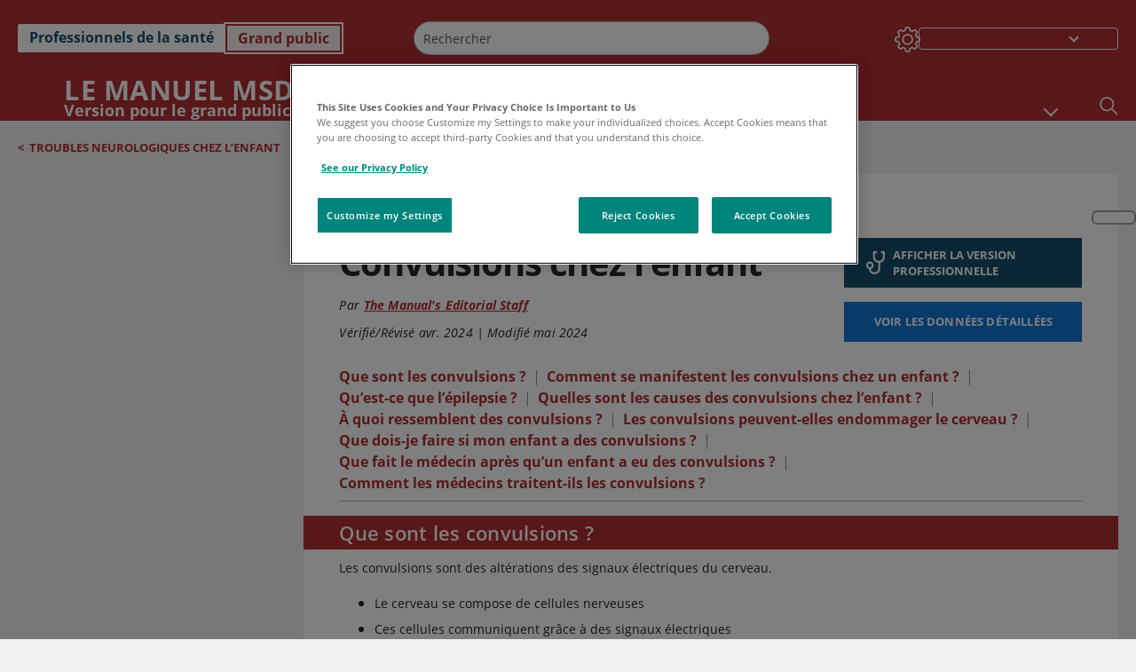

--- FILE ---
content_type: text/html; charset=utf-8
request_url: https://www.msdmanuals.com/fr/accueil/les-faits-en-bref-probl%C3%A8mes-de-sant%C3%A9-infantiles/troubles-neurologiques-chez-l-enfant/convulsions-chez-l-enfant
body_size: 58558
content:
<!DOCTYPE html><html dir="ltr" lang="fr"><head><script id="gtm-placeholder"></script><link rel="icon" href="/home/_next/static/media/favicon.f7343459.ico"/><link rel="preconnect" href="https://edge.sitecorecloud.io"/><meta name="viewport" content="width=device-width, height=device-height, initial-scale=1, minimum-scale=1, maximum-scale=5, user-scalable=1"/><link href="https://cdn.cookielaw.org" rel="preconnect"/><link href="https://geolocation.onetrust.com" rel="preconnect"/><link href="https://cdn.cookielaw.org/scripttemplates/otSDKStub.js" rel="preload" as="script"/><script defer="" src="https://cdn.cookielaw.org/scripttemplates/otSDKStub.js" data-domain-script="7a4eae6f-1f57-4f7c-8a64-5aa159ee745e"></script><script id="one-trust">function OptanonWrapper() { }</script><link rel="preload" href="/Fonts/OpenSans/OpenSans-700-Bold.woff2" as="font" type="font/woff2" crossorigin="anonymous"/><link rel="preload" href="/Fonts/OpenSans/OpenSans-700-Bold-Italic.woff2" as="font" type="font/woff2" crossorigin="anonymous"/><link rel="preload" href="/Fonts/OpenSans/OpenSans-400-Regular.woff2" as="font" type="font/woff2" crossorigin="anonymous"/><link rel="preload" href="/Fonts/OpenSans/OpenSans-400-Regular-Italic.woff2" as="font" type="font/woff2" crossorigin="anonymous"/><link rel="preload" href="/Fonts/OpenSans/OpenSans-300-Light.woff2" as="font" type="font/woff2" crossorigin="anonymous"/><link rel="preload" href="/Fonts/OpenSans/OpenSans-600-SemiBold.woff2" as="font" type="font/woff2" crossorigin="anonymous"/><link rel="preload" href="/Fonts/OpenSans/OpenSans-600-SemiBold-Italic.woff2" as="font" type="font/woff2" crossorigin="anonymous"/><link rel="preload" as="image" imageSrcSet="/home/_next/static/media/home-icon.2ae865eb.svg?w=32 1x, /home/_next/static/media/home-icon.2ae865eb.svg?w=48 2x"/><script type="application/ld+json">{
	"@context": "https://schema.org",
	"@type": "BreadcrumbList",
	"itemListElement": [
		{
			"@type": "ListItem",
			"item": {
				"@type": "Thing",
				"@id": "https://www.msdmanuals.com/fr/accueil",
				"name": "Familles"
			},
			"position": 1
		},
		{
			"@type": "ListItem",
			"item": {
				"@type": "Thing",
				"@id": "https://www.msdmanuals.com/fr/accueil/les-faits-en-bref-problèmes-de-santé-infantiles",
				"name": "Les faits en bref : Problèmes de santé infantiles"
			},
			"position": 2
		},
		{
			"@type": "ListItem",
			"item": {
				"@type": "Thing",
				"@id": "https://www.msdmanuals.com/fr/accueil/les-faits-en-bref-problèmes-de-santé-infantiles/troubles-neurologiques-chez-l-enfant",
				"name": "Troubles neurologiques chez l’enfant"
			},
			"position": 3
		},
		{
			"@type": "ListItem",
			"item": {
				"@type": "Thing",
				"@id": "https://www.msdmanuals.com/fr/accueil/les-faits-en-bref-problèmes-de-santé-infantiles/troubles-neurologiques-chez-l-enfant/convulsions-chez-l-enfant",
				"name": "Convulsions chez l’enfant"
			},
			"position": 4
		}
	]
}</script><link rel="canonical" href="https://www.msdmanuals.com/fr/accueil/les-faits-en-bref-problèmes-de-santé-infantiles/troubles-neurologiques-chez-l-enfant/convulsions-chez-l-enfant"/><link rel="alternate" hrefLang="x-default" href="https://www.msdmanuals.com/home/quick-facts-children-s-health-issues/neurologic-disorders-in-children/seizures-in-children"/><meta charSet="utf-8"/><meta http-equiv="X-UA-Compatible" content="IE=edge,chrome=1"/><meta lang="fr"/><meta http-equiv="content-type" content="text/html; charset=utf-8"/><meta http-equiv="content-language" content="fr"/><meta name="description" content="Convulsions chez l’enfant – En savoir plus sur les causes, les symptômes, les diagnostics et les traitements à partir des Manuels MSD, version pour le grand public."/><meta itemProp="name" content="Les faits en bref:Convulsions chez l’enfant - Manuels MSD pour le grand public"/><meta name="edition" content="Grand public
"/><meta itemProp="image" content="https://edge.sitecorecloud.io/mmanual-ssq1ci05/media/manual/seo/promotional_share_msd.jpg"/><meta name="twitter:title" content="Les faits en bref:Convulsions chez l’enfant - Manuels MSD pour le grand public"/><meta name="twitter:card" content="summary_large_image"/><meta name="twitter:description" content="Convulsions chez l’enfant – En savoir plus sur les causes, les symptômes, les diagnostics et les traitements à partir des Manuels MSD, version pour le grand public."/><meta name="twitter:image" content="https://edge.sitecorecloud.io/mmanual-ssq1ci05/media/manual/seo/promotional_share_msd.jpg"/><meta property="og:site_name" content="Manuels MSD pour le grand public"/><meta property="og:title" content="Les faits en bref:Convulsions chez l’enfant - Manuels MSD pour le grand public"/><meta property="og:type" content="article"/><meta property="og:url" content="https://www.msdmanuals.com/fr/accueil/les-faits-en-bref-problèmes-de-santé-infantiles/troubles-neurologiques-chez-l-enfant/convulsions-chez-l-enfant"/><meta property="og:image" content="https://edge.sitecorecloud.io/mmanual-ssq1ci05/media/manual/seo/promotional_share_msd.jpg"/><meta property="og:image:alt" content="Promotional Share msd"/><meta property="og:image:width" content="1200"/><meta property="og:image:height" content="630"/><meta name="twitter:site" content="@MSDManualHome"/><meta name="VasontID" content="v26286497_fr"/><meta name="topicsublinks" content="Que-sont-les-convulsions-?_v28288992_fr, Comment-se-manifestent-les-convulsions-chez-un-enfant-?_v28289002_fr, Qu’est-ce-que-l’épilepsie-?_v28289011_fr, Quelles-sont-les-causes-des-convulsions-chez-l’enfant-?_v28289015_fr, À-quoi-ressemblent-des-convulsions-?_v28289036_fr, Les-convulsions-peuvent-elles-endommager-le-cerveau-?_v28289057_fr, Que-dois-je-faire-si-mon-enfant-a-des-convulsions-?_v28289060_fr, Que-fait-le-médecin-après-qu’un-enfant-a-eu-des-convulsions-?_v28289088_fr, Comment-les-médecins-traitent-ils-les-convulsions-?_v28289126_fr"/><meta property="og:author" content="THEMANUALS.EDITORIALSTAFF"/><meta name="ICD-9" content="779.0;MM680"/><meta name="ICD-9CM" content="779.0;MM680"/><meta name="ICD-10" content="P90"/><meta name="ICD-10CM" content=""/><meta name="ICD-11" content=""/><meta name="LOINC" content=""/><meta name="SNOMED-CT" content=""/><meta name="MeSH" content=""/><meta name="RxNorm" content=""/><meta name="keywords" content="convulsions,épilepsie,épileptique,spasmes,quick facts,quickfacts"/><title>Les faits en bref:Convulsions chez l’enfant - Manuels MSD pour le grand public</title><script type="application/ld+json">{
	"@context": "https://schema.org",
	"@type": "Organization",
	"name": "Manuels MSD",
	"description": "Vous est offert par Merck & Co, Inc., Rahway, NJ, États-Unis (appelée MSD à l’extérieur des États-Unis et du Canada) — consacrée à la découverte de nouvelles thérapies et vaccins grâce à notre recherche de pointe pour améliorer la santé et sauver des vies dans le monde entier. En apprendre davantage sur les MANUELS MSD et notre engagement envers la Connaissance Médicale Mondiale.",
	"sameAs": [
		""
	],
	"url": "https://www.msdmanuals.com/fr",
	"logo": "https://www.msdmanuals.com/_next/image?url=https://edge.sitecorecloud.io/mmanual-ssq1ci05/media/manual/brand-logos/mm_logo.svg&w=64&q=75"
}</script><script type="application/ld+json">{
	"@context": "https://schema.org",
	"@type": "WebSite",
	"name": "Manuels MSD pour le grand public",
	"alternateName": "Manuels MSD",
	"potentialAction": {
		"@type": "SearchAction",
		"target": "https://www.msdmanuals.com/fr/accueil/searchresults?query={search_term}",
		"query-input": "required name=search_term"
	},
	"url": "https://www.msdmanuals.com/fr/accueil"
}</script><script type="application/ld+json">{
	"@context": "https://schema.org",
	"@type": "FAQPage",
	"potentialAction": {
		"@type": "SearchAction",
		"target": "https://www.msdmanuals.com/fr/accueil/searchresults?query={search_term}",
		"query-input": "required name=search_term"
	},
	"about": {
		"@type": "MedicalCondition",
		"name": "Convulsions chez l’enfant",
		"alternateName": [
			""
		],
		"url": "https://www.msdmanuals.com/fr/accueil/les-faits-en-bref-problèmes-de-santé-infantiles/troubles-neurologiques-chez-l-enfant/convulsions-chez-l-enfant"
	},
	"audience": {
		"@type": "Audience",
		"name": [
			"http://schema.org/Patient"
		]
	},
	"author": [
		{
			"@type": "Person",
			"name": "The Manual's Editorial Staff",
			"url": "https://www.msdmanuals.com/fr/accueil/authors/themanuals-editorialstaff"
		}
	],
	"reviewedBy": [],
	"dateModified": "2024-05-10",
	"datePublished": "2024-04-02",
	"lastReviewed": "2024-04-02",
	"publisher": {
		"@type": "Organization",
		"@id": "https://www.msdmanuals.com/fr",
		"name": "Manuels MSD"
	},
	"mainEntity": [
		{
			"@type": "Question",
			"Text": "Que sont les convulsions ?",
			"Name": "Que sont les convulsions ?",
			"AcceptedAnswer": {
				"@type": "Answer",
				"Text": "<span id=\"v28288994_fr\" class=\"anchor\" ></span><div class=\"para\" > <p >Les convulsions sont des altérations des signaux électriques du cerveau.</p></div>"
			}
		},
		{
			"@type": "Question",
			"Text": "Comment se manifestent les convulsions chez un enfant ?",
			"Name": "Comment se manifestent les convulsions chez un enfant ?",
			"AcceptedAnswer": {
				"@type": "Answer",
				"Text": "<span id=\"v28289004_fr\" class=\"anchor\" ></span><div class=\"para\" > <p >Les convulsions sont similaires chez l’enfant et l’adulte. Lorsque trop de cellules à la fois envoient des signaux, le cerveau ne peut pas les interpréter correctement et des réactions anormales se produisent. Par exemple, votre enfant peut : </p></div>"
			}
		},
		{
			"@type": "Question",
			"Text": "Qu’est-ce que l’épilepsie ?",
			"Name": "Qu’est-ce que l’épilepsie ?",
			"AcceptedAnswer": {
				"@type": "Answer",
				"Text": "<span id=\"v28289013_fr\" class=\"anchor\" ></span><div class=\"para\" > <p >On parle d’épilepsie lorsqu’une personne présente des convulsions régulièrement pendant une longue période. </p></div>"
			}
		},
		{
			"@type": "Question",
			"Text": "Quelles sont les causes des convulsions chez l’enfant ?",
			"Name": "Quelles sont les causes des convulsions chez l’enfant ?",
			"AcceptedAnswer": {
				"@type": "Answer",
				"Text": "<span id=\"v28289017_fr\" class=\"anchor\" ></span><div class=\"para\" > <p >La plupart du temps, les médecins ne savent pas ce qui provoque les convulsions chez un enfant.</p></div>"
			}
		},
		{
			"@type": "Question",
			"Text": "À quoi ressemblent des convulsions ?",
			"Name": "À quoi ressemblent des convulsions ?",
			"AcceptedAnswer": {
				"@type": "Answer",
				"Text": "<span id=\"v28289038_fr\" class=\"anchor\" ></span><div class=\"para\" > <p >Un nouveau-né qui présente des convulsions peut :</p></div>"
			}
		},
		{
			"@type": "Question",
			"Text": "Les convulsions peuvent-elles endommager le cerveau ?",
			"Name": "Les convulsions peuvent-elles endommager le cerveau ?",
			"AcceptedAnswer": {
				"@type": "Answer",
				"Text": "<span id=\"v28289059_fr\" class=\"anchor\" ></span><div class=\"para\" > <p >Les convulsions n’endommagent pas le cerveau de l’enfant, sauf si elles durent longtemps (au moins une heure). Le plus souvent, les convulsions ne durent que quelques minutes.</p></div>"
			}
		},
		{
			"@type": "Question",
			"Text": "Que dois-je faire si mon enfant a des convulsions ?",
			"Name": "Que dois-je faire si mon enfant a des convulsions ?",
			"AcceptedAnswer": {
				"@type": "Answer",
				"Text": "<span id=\"v28289064_fr\" class=\"anchor\" ></span><div class=\"para\" > <p >Étendez votre enfant sur un côté</p></div>"
			}
		},
		{
			"@type": "Question",
			"Text": "Que fait le médecin après qu’un enfant a eu des convulsions ?",
			"Name": "Que fait le médecin après qu’un enfant a eu des convulsions ?",
			"AcceptedAnswer": {
				"@type": "Answer",
				"Text": "<span id=\"v28289090_fr\" class=\"anchor\" ></span><div class=\"para\" > <p >Ce que fait le médecin dépend des facteurs suivants : </p></div>"
			}
		},
		{
			"@type": "Question",
			"Text": "Comment les médecins traitent-ils les convulsions ?",
			"Name": "Comment les médecins traitent-ils les convulsions ?",
			"AcceptedAnswer": {
				"@type": "Answer",
				"Text": "<span id=\"v28289130_fr\" class=\"anchor\" ></span><div class=\"para\" > <p >La plupart des enfants n’ont pas besoin de recevoir un traitement pendant les convulsions pour les arrêter.</p></div>"
			}
		}
	],
	"speakable": {
		"@type": "SpeakableSpecification",
		"xPath": [
			"/html/head/title"
		]
	},
	"citation": [],
	"relatedLink": [
		"https://www.msdmanuals.com/fr/professional/SearchResults?query=Convulsions+chez+l%e2%80%99enfant&icd9=779.0%3bMM680",
		"https://www.msdmanuals.com/fr/accueil/problèmes-de-santé-infantiles/troubles-neurologiques-chez-l-enfant/convulsions-chez-l-enfant"
	],
	"url": "https://www.msdmanuals.com/fr/accueil/les-faits-en-bref-problèmes-de-santé-infantiles/troubles-neurologiques-chez-l-enfant/convulsions-chez-l-enfant"
}</script><link href="https://www.googletagmanager.com" rel="preconnect" as="script"/><meta name="next-head-count" content="60"/><script id="sitecore-context-item" data-nscript="beforeInteractive">
        /* 
          MManual.Foundation.Context.Item.SitecoreId = 065c0069-4359-4ebb-a64c-ec7ec8b0b623;
          MManual.Foundation.Context.Item.MediaId = ;
          MManual.Foundation.Context.Item.VasontId = v26286497_fr;
          MManual.Foundation.Context.Item.TemplateId = ef504bd-2f73-409d-9e61-eb62da403a0;
        */
      </script><link rel="preload" href="/home/_next/static/css/4e042d4ed5e7e86c.css" as="style"/><link rel="stylesheet" href="/home/_next/static/css/4e042d4ed5e7e86c.css" data-n-g=""/><link rel="preload" href="/home/_next/static/css/3ead286f5803b565.css" as="style"/><link rel="stylesheet" href="/home/_next/static/css/3ead286f5803b565.css" data-n-p=""/><link rel="preload" href="/home/_next/static/css/1011db8b9cbf36c4.css" as="style"/><link rel="stylesheet" href="/home/_next/static/css/1011db8b9cbf36c4.css" data-n-p=""/><link rel="preload" href="/home/_next/static/css/d28f575b22d04469.css" as="style"/><link rel="stylesheet" href="/home/_next/static/css/d28f575b22d04469.css" data-n-p=""/><link rel="preload" href="/home/_next/static/css/957a0f99f4105abc.css" as="style"/><link rel="stylesheet" href="/home/_next/static/css/957a0f99f4105abc.css" data-n-p=""/><link rel="preload" href="/home/_next/static/css/d47164213305068c.css" as="style"/><link rel="stylesheet" href="/home/_next/static/css/d47164213305068c.css" data-n-p=""/><link rel="preload" href="/home/_next/static/css/880b9f541704c565.css" as="style"/><link rel="stylesheet" href="/home/_next/static/css/880b9f541704c565.css" data-n-p=""/><link rel="preload" href="/home/_next/static/css/9d62add4faaa8906.css" as="style"/><link rel="stylesheet" href="/home/_next/static/css/9d62add4faaa8906.css" data-n-p=""/><link rel="preload" href="/home/_next/static/css/59fd7bab48c9beba.css" as="style"/><link rel="stylesheet" href="/home/_next/static/css/59fd7bab48c9beba.css" data-n-p=""/><link rel="preload" href="/home/_next/static/css/17bf8677370219d4.css" as="style"/><link rel="stylesheet" href="/home/_next/static/css/17bf8677370219d4.css" data-n-p=""/><link rel="preload" href="/home/_next/static/css/cecb3c1f567cb8fb.css" as="style"/><link rel="stylesheet" href="/home/_next/static/css/cecb3c1f567cb8fb.css" data-n-p=""/><link rel="preload" href="/home/_next/static/css/3dd5e9ba13856bf1.css" as="style"/><link rel="stylesheet" href="/home/_next/static/css/3dd5e9ba13856bf1.css" data-n-p=""/><link rel="preload" href="/home/_next/static/css/d7e3640e60de08d0.css" as="style"/><link rel="stylesheet" href="/home/_next/static/css/d7e3640e60de08d0.css" data-n-p=""/><link rel="preload" href="/home/_next/static/css/2457eaa0599d28a8.css" as="style"/><link rel="stylesheet" href="/home/_next/static/css/2457eaa0599d28a8.css" data-n-p=""/><link rel="preload" href="/home/_next/static/css/d7c59aff7239ed35.css" as="style"/><link rel="stylesheet" href="/home/_next/static/css/d7c59aff7239ed35.css" data-n-p=""/><noscript data-n-css=""></noscript><script defer="" nomodule="" src="/home/_next/static/chunks/polyfills-c67a75d1b6f99dc8.js"></script><script src="/home/_next/static/chunks/webpack-8744ea8280d68162.js" defer=""></script><script src="/home/_next/static/chunks/framework-67b80232d4e18f31.js" defer=""></script><script src="/home/_next/static/chunks/main-d2ec6ee164529071.js" defer=""></script><script src="/home/_next/static/chunks/pages/_app-d632d182b6a56547.js" defer=""></script><script src="/home/_next/static/chunks/stickyRightToolbar-5f16677e89056503.js" defer=""></script><script src="/home/_next/static/chunks/LayoutBundle-6aacc32b390fe037.js" defer=""></script><script src="/home/_next/static/chunks/FooterBundle-202eec7a2d7dcdb2.js" defer=""></script><script src="/home/_next/static/chunks/topicLinkBundle-eaaed75ab7e0d396.js" defer=""></script><script src="/home/_next/static/chunks/languageSwitcher-79577bf18b3ab714.js" defer=""></script><script src="/home/_next/static/chunks/ExternalResourceListBundle-e38da91be704a017.js" defer=""></script><script src="/home/_next/static/chunks/bootstrap-9314c97223051a4c.js" defer=""></script><script src="/home/_next/static/chunks/sitecorejss-a1f8646b6472998d.js" defer=""></script><script src="/home/_next/static/chunks/colorConvert-77d64a08acd7d12c.js" defer=""></script><script src="/home/_next/static/chunks/CanonicalBundle-a97ae7e55b7a3deb.js" defer=""></script><script src="/home/_next/static/chunks/sitecorejssnextjs-f56c2a916a19a867.js" defer=""></script><script src="/home/_next/static/chunks/axios-76e6c50fe528f674.js" defer=""></script><script src="/home/_next/static/chunks/objectInspect-845c4342e6f7192a.js" defer=""></script><script src="/home/_next/static/chunks/searchStaxServiceBundle-51b27e108db84711.js" defer=""></script><script src="/home/_next/static/chunks/SeoBundle-df64ccc4122b8e87.js" defer=""></script><script src="/home/_next/static/chunks/popperjs-cc694188f22355e0.js" defer=""></script><script src="/home/_next/static/chunks/TextToSpeech-3bf96b5ac5ba805a.js" defer=""></script><script src="/home/_next/static/chunks/reactautocomplete-24bdc5b7b5302522.js" defer=""></script><script src="/home/_next/static/chunks/ResourceListBundle-fa4968099d05ccad.js" defer=""></script><script src="/home/_next/static/chunks/SectionBundle-5e179bbb482166b7.js" defer=""></script><script src="/home/_next/static/chunks/TopicTable-1db94a993be75b92.js" defer=""></script><script src="/home/_next/static/chunks/topicResBundle-d2b92163ba528d45.js" defer=""></script><script src="/home/_next/static/chunks/topicMediaBundle-0cf945a3a1f3e9a1.js" defer=""></script><script src="/home/_next/static/chunks/topicBundle-507f97789e999b84.js" defer=""></script><script src="/home/_next/static/chunks/067cdb3c-7b198cd2b03d8a66.js" defer=""></script><script src="/home/_next/static/chunks/4680-87e52bc618d785c5.js" defer=""></script><script src="/home/_next/static/chunks/8902-be290b0f92d082c1.js" defer=""></script><script src="/home/_next/static/chunks/5942-5fda5034d526afed.js" defer=""></script><script src="/home/_next/static/chunks/4483-cdb04abfe1f32b96.js" defer=""></script><script src="/home/_next/static/chunks/1201-a0d52f31fc1d35a6.js" defer=""></script><script src="/home/_next/static/chunks/8199-c928937b09deb582.js" defer=""></script><script src="/home/_next/static/chunks/6334-15b85a5913f76f50.js" defer=""></script><script src="/home/_next/static/chunks/pages/%5Bsite%5D/%5Bsection%5D/%5Bchapter%5D/%5Btopic%5D-1270411c172c36f3.js" defer=""></script><script src="/home/_next/static/9TjDixcvBt8iqasWLODls/_buildManifest.js" defer=""></script><script src="/home/_next/static/9TjDixcvBt8iqasWLODls/_ssgManifest.js" defer=""></script></head><body><div data-nosnippet="true" style="display:none" aria-hidden="true"><a rel="nofollow" href="/n3wbr@nds">honeypot link</a></div><div id="__next"><div class="consumer font-size-1 light false undefined"><div class="headerHat headerHatBackgroundLight "></div><div class=" layoutContainer false "><header><div dir="ltr" id="topHeader" class="Header_header__5x_ys undefined headerbackground 
            header1
             "><div id="hideOnScroll" class="Header_topHeader__fHIIn container-fluid "><div class="Header_skipToMainContentContainer__miRvo"><a tabindex="0" class="
        SkipToMainContent_skipToContentContainer__1ryB1       
        SkipToMainContent_toggleOverlayLtr___MqbC
        false
        " data-testid="SkipToMainContent" href="/fr/accueil/les-faits-en-bref-probl%C3%A8mes-de-sant%C3%A9-infantiles/troubles-neurologiques-chez-l-enfant/convulsions-chez-l-enfant?ruleredirectid=570#mainContainer"><span data-testid="SkipToMainContentText" class="SkipToMainContent_skipToMainContent__GBRhF">skip to main content</span></a></div><div class="Header_content__M3BtN Header_header__5x_ys
              false
              "><div class="Header_editionSwitcher__dNt96"><div dir="ltr" class="EditionSwitcher_editionSwticher__Rpz8K" data-testid="editionText" role="link"><div tabindex="-1" role="group" class="btn-group"><input class="btn-check" name="radio" type="radio" autoComplete="off" id="radio-0" value="1"/><label tabindex="0" data-id="[object Object]" data-testid="prof" for="radio-0" class="EditionSwitcher_toggleStyle__LhKkV EditionSwitcher_profButton__ioV1h false false false btn btn-light">Professionnels de la santé
</label><input class="btn-check" name="radio" type="radio" autoComplete="off" id="radio-1" checked="" value="2"/><label tabindex="0" data-id="[object Object]" data-testid="home" for="radio-1" class="EditionSwitcher_toggleStyle__LhKkV false EditionSwitcher_homeButton__kBnKn false EditionSwitcher_homeButtonActive__MFx3T btn btn-light">Grand public
</label></div><span class="EditionSwitcher_visuallyHidden__CEXey" aria-live="polite"></span></div></div><div class="Header_mainSearch__DWB07"><div dir="ltr" class="MainSearch_mainSearch__78d49 undefined undefined 
        undefined
         MainSearch_fontSize1__ONPWo MainSearch_lightTheme__OYpUw " data-testid="mainsearch"><div class="MainSearch_mainSearchAutocom__32NeF MainSearch_headerSearch__AfSQK undefined undefined 
          undefined undefined MainSearch_noSuggestionOverlay__v3DDo "><div style="display:inline-block"><input placeholder="Rechercher" id="search-autocomplete" role="combobox" aria-autocomplete="list" aria-expanded="false" autoComplete="off" value=""/></div><button type="button" aria-label="Rechercher" data-testid="search-btn" class="MainSearch_search__N1Xe2 btn btn-light"><span style="box-sizing:border-box;display:inline-block;overflow:hidden;width:initial;height:initial;background:none;opacity:1;border:0;margin:0;padding:0;position:relative;max-width:100%"><span style="box-sizing:border-box;display:block;width:initial;height:initial;background:none;opacity:1;border:0;margin:0;padding:0;max-width:100%"><img style="display:block;max-width:100%;width:initial;height:initial;background:none;opacity:1;border:0;margin:0;padding:0" alt="" aria-hidden="true" src="data:image/svg+xml,%3csvg%20xmlns=%27http://www.w3.org/2000/svg%27%20version=%271.1%27%20width=%2721%27%20height=%2721%27/%3e"/></span><img alt="Rechercher" src="[data-uri]" decoding="async" data-nimg="intrinsic" style="position:absolute;top:0;left:0;bottom:0;right:0;box-sizing:border-box;padding:0;border:none;margin:auto;display:block;width:0;height:0;min-width:100%;max-width:100%;min-height:100%;max-height:100%"/><noscript><img alt="Rechercher" srcSet="/home/_next/static/media/icon_search_black.3a2bfc46.png?w=32 1x, /home/_next/static/media/icon_search_black.3a2bfc46.png?w=48 2x" src="/home/_next/static/media/icon_search_black.3a2bfc46.png?w=48" decoding="async" data-nimg="intrinsic" style="position:absolute;top:0;left:0;bottom:0;right:0;box-sizing:border-box;padding:0;border:none;margin:auto;display:block;width:0;height:0;min-width:100%;max-width:100%;min-height:100%;max-height:100%" loading="lazy"/></noscript></span></button></div></div></div><div class="Header_selectorContainer__hZCvn"><div dir="ltr" data-testid="settings" class=" Settings_settingsContainer__V0R_P
    Settings_consumerLight__MnxQG
    undefined false"><button class="Settings_settingsBtn__U4f7S Settings_topheaderSettingsBtn__4Q2wT" data-testid="settings-button" aria-expanded="false" aria-label="Settings"><div class="Settings_headerSettingsIcon__FdaCk false"></div></button><span class="Settings_hiddenImage__arexe"></span></div><div class="LanguageSwitcher_langswitcher__ogDFX" data-testid="LanguageSwitcher" id="langswitcher"><div class="LanguageSwitcher_langswitcherDropdown__bf87u" id="langswitcherDropdown" tabindex="0" role="combobox" aria-expanded="false" aria-label=" Sélectionner la langue"><div class="LanguageSwitcher_dropdownHeader__9L8e5" id="stickylanguage"><div aria-hidden="true" class="LanguageSwitcher_selectedLanguage__oQbv9"></div><div dir="ltr" class="LanguageSwitcher_arrowDown__OQQ22" id="stickyarrow"></div></div></div></div></div></div></div></div></header><header dir="ltr" id="bottomHeader" class=" Header_header__5x_ys undefined
         Header_headerBottom__KIW8K
                headerbackground 
                header1
             "><div class="Header_bottomHeader__cxcbn  container-fluid container-padding false false"><div dir="ltr" class=" Logo_headerLogo__5TL4e undefined false"><a href="/fr/accueil" aria-label="Le Manuel MSD Version pour le grand public Logo"><span class="Logo_headerLogo__descriptionLogoWrapper__Scd6N"><span style="box-sizing:border-box;display:inline-block;overflow:hidden;width:initial;height:initial;background:none;opacity:1;border:0;margin:0;padding:0;position:relative;max-width:100%"><span style="box-sizing:border-box;display:block;width:initial;height:initial;background:none;opacity:1;border:0;margin:0;padding:0;max-width:100%"><img style="display:block;max-width:100%;width:initial;height:initial;background:none;opacity:1;border:0;margin:0;padding:0" alt="" aria-hidden="true" src="data:image/svg+xml,%3csvg%20xmlns=%27http://www.w3.org/2000/svg%27%20version=%271.1%27%20width=%2752%27%20height=%2752%27/%3e"/></span><img alt="MSD" src="[data-uri]" decoding="async" data-nimg="intrinsic" style="position:absolute;top:0;left:0;bottom:0;right:0;box-sizing:border-box;padding:0;border:none;margin:auto;display:block;width:0;height:0;min-width:100%;max-width:100%;min-height:100%;max-height:100%"/><noscript><img alt="MSD" srcSet="/_next/image?url=https%3A%2F%2Fedge.sitecorecloud.io%2Fmmanual-ssq1ci05%2Fmedia%2Fmanual%2Fbrand-logos%2Fmm_logo.svg%3Fh%3D52%26iar%3D0%26w%3D52&amp;w=64&amp;q=75 1x, /_next/image?url=https%3A%2F%2Fedge.sitecorecloud.io%2Fmmanual-ssq1ci05%2Fmedia%2Fmanual%2Fbrand-logos%2Fmm_logo.svg%3Fh%3D52%26iar%3D0%26w%3D52&amp;w=128&amp;q=75 2x" src="/_next/image?url=https%3A%2F%2Fedge.sitecorecloud.io%2Fmmanual-ssq1ci05%2Fmedia%2Fmanual%2Fbrand-logos%2Fmm_logo.svg%3Fh%3D52%26iar%3D0%26w%3D52&amp;w=128&amp;q=75" decoding="async" data-nimg="intrinsic" style="position:absolute;top:0;left:0;bottom:0;right:0;box-sizing:border-box;padding:0;border:none;margin:auto;display:block;width:0;height:0;min-width:100%;max-width:100%;min-height:100%;max-height:100%" loading="lazy"/></noscript></span></span><span class="Logo_headerLogo__descriptionText__mbhQ_"><span class="Logo_headerLogo__descriptionCompany__l_kk7">Le Manuel MSD</span><span class="Logo_headerLogo__descriptionVersion__iHdbH false">Version pour le grand public</span></span></a></div><div dir="ltr" class=" container Navigation_navigation__JZWDx 
   
    false" data-testid="navigation"><div><nav dir="ltr" data-testid="hamburgerMenu" class="HamburgerNavigation_hamburger__p2TcM      
      false
       navbar navbar-expand-xxs navbar-light"><div class="HamburgerNavigation_toggleContainer__FgLgJ container"><button type="button" aria-label="Toggle navigation" class="navbar-toggler collapsed"><span class="navbar-toggler-icon"></span></button></div></nav></div><div><nav id="navBar" class="Navigation_navigationBar__zIC4y Navigation_hideNavBar__WbmJC navbar navbar-expand navbar-light"><div class="Navigation_navigationContainer__9wPbA container"><div class="Navigation_navigationList__SCoXD navbar-nav"><a id="96abe6f8-9439-463c-8d57-e2c6330d63e1" href="/fr/accueil" role="link" data-rr-ui-event-key="/fr/accueil" class="Navigation_navigationListItems__Hb5U6
            false
            false
            Navigation_homeIconSize__F2d8y
           nav-link"><span dir="ltr" class="Navigation_homeIcon__XXCrB"></span></a><a id="72244b4c-8d05-433e-8f45-33cff0dbba10" href="/fr/accueil/health-topics" role="link" data-rr-ui-event-key="/fr/accueil/health-topics" class="Navigation_navigationListItems__Hb5U6
            false
            false
            false
           nav-link">SUJETS MÉDICAUX</a><a id="507c6151-38d8-4c72-8c32-b3373a627015" href="/fr/accueil/healthy-living" role="link" data-rr-ui-event-key="/fr/accueil/healthy-living" class="Navigation_navigationListItems__Hb5U6
            false
            false
            false
           nav-link"> VIVRE EN BONNE SANTÉ</a><a id="48643b21-6778-432a-9ced-9d10696dbebb" href="/fr/accueil/symptoms" role="link" data-rr-ui-event-key="/fr/accueil/symptoms" class="Navigation_navigationListItems__Hb5U6
            false
            false
            false
           nav-link">SYMPTÔMES</a><a id="e1ae58d6-f757-4fae-8cea-5e75f2bab0b8" href="/fr/accueil/urgences-et-blessures" role="link" data-rr-ui-event-key="/fr/accueil/urgences-et-blessures" class="Navigation_navigationListItems__Hb5U6
            false
            false
            false
           nav-link">URGENCES</a><a id="9b8a0c92-9cd6-421d-be69-177bf27d7b18" href="/fr/accueil/ressource" role="link" data-rr-ui-event-key="/fr/accueil/ressource" class="Navigation_navigationListItems__Hb5U6
            false
            false
            false
           nav-link">RESSOURCES</a><a id="2e7c94cf-9b85-4b86-9d5a-ac25161090bb" href="/fr/accueil/pages-with-widgets/news-list" role="link" data-rr-ui-event-key="/fr/accueil/pages-with-widgets/news-list" class="Navigation_navigationListItems__Hb5U6
            false
            false
            false
           nav-link">COMMENTAIRE</a><a id="7e54c8ef-08c0-4158-a966-f3fa1f52578f" href="/fr/accueil/resourcespages/about-the-manuals" role="link" data-rr-ui-event-key="/fr/accueil/resourcespages/about-the-manuals" class="Navigation_navigationListItems__Hb5U6
            false
            false
            false
           nav-link">À PROPOS DE</a></div></div></nav><nav class="Navigation_navigationBar__zIC4y
                  false
                   navbar navbar-expand navbar-light"><div id="navbar-item" class="Navigation_navigationContainer__9wPbA container"><div class="Navigation_navigationList__SCoXD navbar-nav"><a href="/fr/accueil" role="link" data-rr-ui-event-key="/fr/accueil" class="Navigation_navigationListItems__Hb5U6
                  false
                  false
                  Navigation_homeIconSize__F2d8y
                   nav-link"><span dir="ltr" class="
                          Navigation_homeIcon__XXCrB Navigation_homeIcon__XXCrB
                        "><span style="box-sizing:border-box;display:inline-block;overflow:hidden;width:initial;height:initial;background:none;opacity:1;border:0;margin:0;padding:0;position:relative;max-width:100%"><span style="box-sizing:border-box;display:block;width:initial;height:initial;background:none;opacity:1;border:0;margin:0;padding:0;max-width:100%"><img style="display:block;max-width:100%;width:initial;height:initial;background:none;opacity:1;border:0;margin:0;padding:0" alt="" aria-hidden="true" src="data:image/svg+xml,%3csvg%20xmlns=%27http://www.w3.org/2000/svg%27%20version=%271.1%27%20width=%2720%27%20height=%2720%27/%3e"/></span><img alt="home" srcSet="/home/_next/static/media/home-icon.2ae865eb.svg?w=32 1x, /home/_next/static/media/home-icon.2ae865eb.svg?w=48 2x" src="/home/_next/static/media/home-icon.2ae865eb.svg?w=48" decoding="async" data-nimg="intrinsic" style="position:absolute;top:0;left:0;bottom:0;right:0;box-sizing:border-box;padding:0;border:none;margin:auto;display:block;width:0;height:0;min-width:100%;max-width:100%;min-height:100%;max-height:100%"/></span></span></a><a href="/fr/accueil/health-topics" role="link" data-rr-ui-event-key="/fr/accueil/health-topics" class="Navigation_navigationListItems__Hb5U6
                  false
                  false
                  false
                   nav-link">SUJETS MÉDICAUX</a><a href="/fr/accueil/healthy-living" role="link" data-rr-ui-event-key="/fr/accueil/healthy-living" class="Navigation_navigationListItems__Hb5U6
                  false
                  false
                  false
                   nav-link"> VIVRE EN BONNE SANTÉ</a><div dir="ltr" class="Navigation_navigationDropdown__UnDU_ nav-item dropdown"><a id="navigation-dropdown" aria-expanded="false" role="button" class="dropdown-toggle nav-link" tabindex="0" href="#"> </a></div></div></div></nav></div></div><div class=" Header_bottomRightHeader__JVT6Q"><div><div tabindex="0" dir="ltr" aria-label="Rechercher" class="Search_headerSearchIcon__TN4QW false" role="button"><span style="box-sizing:border-box;display:inline-block;overflow:hidden;width:initial;height:initial;background:none;opacity:1;border:0;margin:0;padding:0;position:relative;max-width:100%"><span style="box-sizing:border-box;display:block;width:initial;height:initial;background:none;opacity:1;border:0;margin:0;padding:0;max-width:100%"><img style="display:block;max-width:100%;width:initial;height:initial;background:none;opacity:1;border:0;margin:0;padding:0" alt="" aria-hidden="true" src="data:image/svg+xml,%3csvg%20xmlns=%27http://www.w3.org/2000/svg%27%20version=%271.1%27%20width=%2721%27%20height=%2721%27/%3e"/></span><img alt="Search icon" srcSet="/home/_next/static/media/icon_search_white.ab0fbaf1.svg?w=32 1x, /home/_next/static/media/icon_search_white.ab0fbaf1.svg?w=48 2x" src="/home/_next/static/media/icon_search_white.ab0fbaf1.svg?w=48" decoding="async" data-nimg="intrinsic" style="position:absolute;top:0;left:0;bottom:0;right:0;box-sizing:border-box;padding:0;border:none;margin:auto;display:block;width:0;height:0;min-width:100%;max-width:100%;min-height:100%;max-height:100%"/></span></div></div></div></div></header><div class="container-fluid breadcrumb"><nav class="false
          false
          " aria-label="breadcrumb"><div class="Breadcrumb_breadcrumbContainer__6G8Wi" data-testid="breadcrumb"><ol class="Breadcrumb_breadcrumbList__lRPWT" data-testid="breadcrumb-listWrap"><li class="Breadcrumb_breadcrumbListItem__aXJ77" data-testid="breadcrumb-navList0"><span class="Breadcrumb_breadcrumbItemSymbol__0oxag">&lt;</span><a class="Breadcrumb_breadcrumbItemLink__zZn2u" data-testid="breadcrumb-navLink0" aria-current="page" href="/fr/accueil/les-faits-en-bref-probl%C3%A8mes-de-sant%C3%A9-infantiles/troubles-neurologiques-chez-l-enfant">Troubles neurologiques chez l’enfant</a></li></ol></div></nav></div><div class=" StickyRightToolbar_righttoolbarContainer__Q2Nw8  StickyRightToolbar_ltr__KPR49" data-testid="righttoolbar"><div class="StickyRightToolbar_righttoolbarContent__pWj_e"><aside class="StickyRightToolbar_righttoolbarAside__zmP0T"><ul></ul></aside></div></div><main class="container-fluid mainContainerLarge 
              
              
           " dir="ltr" id="mainContainer"><div class="MainContainer_placeholderContainer__3Z_ep"><div id="master-topic-container"><div id="parentcontainer-065C006943594EBBA64CEC7EC8B0B623" class="Topic_parentContainer__dywiQ"><div class="false"><div class="Topic_topic__TsM5l" data-testid="Topic"><div data-testid="test-container" class="Topic_topicContainerLeft__IXHNW false 
        falsefalse" style="max-height:calc(100vh - 190px);top:4px"></div><div class="Topic_topicContainerRight__1T_vb false false"><div id="container-065C006943594EBBA64CEC7EC8B0B623" class="Topic_topicContainer__l5Ziu"><div class="TopicHead_tablebox__cell__b_Wxm undefined false false undefined"><div class="topic__headings"><span itemProp="code" itemscope="" itemType="http://schema.org/MedicalCode"><meta itemProp="code" content="779.0;MM680"/><meta itemProp="codingSystem" content="ICD9"/></span><span itemProp="code" itemscope="" itemType="http://schema.org/MedicalCode"><meta itemProp="code" content="P90"/><meta itemProp="codingSystem" content="ICD10"/></span></div><div class="TopicHead_topic_quickfacts_label__vbB6g"><span style="box-sizing:border-box;display:inline-block;overflow:hidden;width:initial;height:initial;background:none;opacity:1;border:0;margin:0;padding:0;position:relative;max-width:100%"><span style="box-sizing:border-box;display:block;width:initial;height:initial;background:none;opacity:1;border:0;margin:0;padding:0;max-width:100%"><img style="display:block;max-width:100%;width:initial;height:initial;background:none;opacity:1;border:0;margin:0;padding:0" alt="" aria-hidden="true" src="data:image/svg+xml,%3csvg%20xmlns=%27http://www.w3.org/2000/svg%27%20version=%271.1%27%20width=%2749%27%20height=%2736%27/%3e"/></span><img alt="Les faits en bref" src="[data-uri]" decoding="async" data-nimg="intrinsic" class="TopicHead_topic_quickfacts_label_icon__7It69" style="position:absolute;top:0;left:0;bottom:0;right:0;box-sizing:border-box;padding:0;border:none;margin:auto;display:block;width:0;height:0;min-width:100%;max-width:100%;min-height:100%;max-height:100%"/><noscript><img alt="Les faits en bref" srcSet="/_next/image?url=https%3A%2F%2Fedge.sitecorecloud.io%2Fmmanual-ssq1ci05%2Fmedia%2Fmanual%2Ftopic-types%2Ficon-rabbitt-consumer.png&amp;w=64&amp;q=75 1x, /_next/image?url=https%3A%2F%2Fedge.sitecorecloud.io%2Fmmanual-ssq1ci05%2Fmedia%2Fmanual%2Ftopic-types%2Ficon-rabbitt-consumer.png&amp;w=128&amp;q=75 2x" src="/_next/image?url=https%3A%2F%2Fedge.sitecorecloud.io%2Fmmanual-ssq1ci05%2Fmedia%2Fmanual%2Ftopic-types%2Ficon-rabbitt-consumer.png&amp;w=128&amp;q=75" decoding="async" data-nimg="intrinsic" style="position:absolute;top:0;left:0;bottom:0;right:0;box-sizing:border-box;padding:0;border:none;margin:auto;display:block;width:0;height:0;min-width:100%;max-width:100%;min-height:100%;max-height:100%" class="TopicHead_topic_quickfacts_label_icon__7It69" loading="lazy"/></noscript></span><div class="TopicHead_topic_quickfacts_label_text__9_wnk TopicHead_quickfactsTop__X5ifs"><a href="/fr/accueil/resourcespages/quick-facts">LES FAITS EN BREF</a></div></div><div class="TopicHead_topic__header__container__sJqaX TopicHead_headerContainerMediaNone__s8aMz"><div class="TopicHead_topic__authors__UUjjY TopicHead_topic__authors__container__Aiuqq"><h1 class="readable downloadContent TopicHead_topicHeaderTittle__miyQz TopicHead_topicTitleAlignment__8m22f undefined" data-tts-exclude-children="true"><span class="TopicHead_content__pY_ed">Convulsions chez l’enfant</span></h1><span class="TopicHelperIcons_topicHelperIconsContainer__xV8v1 " data-testid="topic-helper-icons-container" id="helper-icons-container"><div class="TopicHelperIcons_topicHelperIcons__XhwWn" data-testid="topic-helper-icons"><button aria-label="Find in Topic" class="TopicHelperIcons_findInTopicButton__1Il7E" data-testid="findInTopicButton"><!--$!--><template data-dgst="DYNAMIC_SERVER_USAGE"></template><!--/$--></button><button class="TopicHelperIcons_textToSpeechButton__GBWCk" aria-label="Text to Speech" data-testid="textToSpeechButton"><!--$!--><template data-dgst="DYNAMIC_SERVER_USAGE"></template><!--/$--></button></div></span><div class="TopicHead_topic__authors_main_cont__FaJd_"><div class="TopicHead_topic__authors__description__5Dot3"><span>Par</span><span class="TopicHead_authorName__Tz94S"><a href="/fr/accueil/authors/themanuals-editorialstaff" class="TopicHead_authorsName__b8kOx undefined">The Manual&#x27;s Editorial Staff</a><span class="TopicHead_authorAffiliation__8Aky4"></span></span></div><div class="TopicHead_topic__authors__description__5Dot3"></div><div class="TopicHead_topic__revision__iWf71 false false"><div>Vérifié/Révisé <!-- -->avr. 2024<span> | <span class="downloadContent">Modifié<!-- --> <!-- -->mai 2024</span></span></div></div><span class="TopicHead_onlydownload__SllX5 downloadContent">v26286497_fr</span></div></div><div class="TopicHead_rightBlockContainer___QNPn"><div tabindex="0" class="TopicHead_topic_version__6eCLj TopicHead_topic__switch_version__top__16QrI" aria-label="AFFICHER LA VERSION PROFESSIONNELLE" role="link"><div class="TopicHead_switch_version__container__g3Hc_"><i class="TopicHead_switch_version__icon__7QIew"></i><div class="TopicHead_switchVersionText__ATRkS">AFFICHER LA VERSION PROFESSIONNELLE</div></div></div><a class="TopicHead_quickFactswitchLinkWrap__Fu5aQ" href="/fr/accueil/problèmes-de-santé-infantiles/troubles-neurologiques-chez-l-enfant/convulsions-chez-l-enfant"><div class="TopicHead_ViewFullDetails__dCyiw"><div class="TopicHead_displayNone__k7fHl"></div><div class="TopicHead_quickFactswitchText__CL_Yi">Voir les données détaillées</div></div></a></div></div></div><div class="TopicSubNavigation_topicSubNavigation__sVYO_ 
    false
    false  false" data-testid="Topic-subnavigation"><ul class="TopicSubNavigation_topicSubNavList__n0bqF"><li class="TopicSubNavigation_topicSubNavListItem__IusSt "><a href="#Que-sont-les-convulsions-?_v28288992_fr" class="TopicSubNavigation_topicSubNavListItemLink__HHkSo">Que sont les convulsions ?</a><span class="TopicSubNavigation_topicSubNavListItemLinkSeparator__SAHUd" aria-hidden="true">|</span></li><li class="TopicSubNavigation_topicSubNavListItem__IusSt "><a href="#Comment-se-manifestent-les-convulsions-chez-un-enfant-?_v28289002_fr" class="TopicSubNavigation_topicSubNavListItemLink__HHkSo">Comment se manifestent les convulsions chez un enfant ?</a><span class="TopicSubNavigation_topicSubNavListItemLinkSeparator__SAHUd" aria-hidden="true">|</span></li><li class="TopicSubNavigation_topicSubNavListItem__IusSt "><a href="#Qu’est-ce-que-l’épilepsie-?_v28289011_fr" class="TopicSubNavigation_topicSubNavListItemLink__HHkSo">Qu’est-ce que l’épilepsie ?</a><span class="TopicSubNavigation_topicSubNavListItemLinkSeparator__SAHUd" aria-hidden="true">|</span></li><li class="TopicSubNavigation_topicSubNavListItem__IusSt "><a href="#Quelles-sont-les-causes-des-convulsions-chez-l’enfant-?_v28289015_fr" class="TopicSubNavigation_topicSubNavListItemLink__HHkSo">Quelles sont les causes des convulsions chez l’enfant ?</a><span class="TopicSubNavigation_topicSubNavListItemLinkSeparator__SAHUd" aria-hidden="true">|</span></li><li class="TopicSubNavigation_topicSubNavListItem__IusSt "><a href="#À-quoi-ressemblent-des-convulsions-?_v28289036_fr" class="TopicSubNavigation_topicSubNavListItemLink__HHkSo">À quoi ressemblent des convulsions ?</a><span class="TopicSubNavigation_topicSubNavListItemLinkSeparator__SAHUd" aria-hidden="true">|</span></li><li class="TopicSubNavigation_topicSubNavListItem__IusSt "><a href="#Les-convulsions-peuvent-elles-endommager-le-cerveau-?_v28289057_fr" class="TopicSubNavigation_topicSubNavListItemLink__HHkSo">Les convulsions peuvent-elles endommager le cerveau ?</a><span class="TopicSubNavigation_topicSubNavListItemLinkSeparator__SAHUd" aria-hidden="true">|</span></li><li class="TopicSubNavigation_topicSubNavListItem__IusSt "><a href="#Que-dois-je-faire-si-mon-enfant-a-des-convulsions-?_v28289060_fr" class="TopicSubNavigation_topicSubNavListItemLink__HHkSo">Que dois-je faire si mon enfant a des convulsions ?</a><span class="TopicSubNavigation_topicSubNavListItemLinkSeparator__SAHUd" aria-hidden="true">|</span></li><li class="TopicSubNavigation_topicSubNavListItem__IusSt "><a href="#Que-fait-le-médecin-après-qu’un-enfant-a-eu-des-convulsions-?_v28289088_fr" class="TopicSubNavigation_topicSubNavListItemLink__HHkSo">Que fait le médecin après qu’un enfant a eu des convulsions ?</a><span class="TopicSubNavigation_topicSubNavListItemLinkSeparator__SAHUd" aria-hidden="true">|</span></li><li class="TopicSubNavigation_topicSubNavListItem__IusSt "><a href="#Comment-les-médecins-traitent-ils-les-convulsions-?_v28289126_fr" class="TopicSubNavigation_topicSubNavListItemLink__HHkSo">Comment les médecins traitent-ils les convulsions ?</a><span class="TopicSubNavigation_topicSubNavListItemLinkSeparator__SAHUd" aria-hidden="true">|</span></li></ul></div><div data-testid="topic-main-content" class="TopicMainContent_content__MEmoN   "><span id="que-sont-les-convulsions-?" class="TopicFHead_topicFHeadSectionWithoutScroll__115UO" tabindex="-1" data-testid="topicFHeadAnchor" aria-hidden="true"></span><span id="v28288992_fr" class="TopicFHead_topicFHeadSectionWithoutScroll__115UO" tabindex="-1" data-testid="topicFHeadAnchor" aria-hidden="true"></span><span id="v28288993_fr" class="TopicFHead_topicFHeadSectionWithoutScroll__115UO" tabindex="-1" data-testid="topicFHeadAnchor" aria-hidden="true"></span><section id="Que-sont-les-convulsions-?_v28288992_fr" class=" consumer TopicFHead_topicFHeadSectionIdWithoutScroll__FtdxU"><h2 class="TopicFHead_topicFHead__upuEK
          consumer sticky-fhead readable downloadContent  undefined" data-originaltitle="Que sont les convulsions ?" data-testid="topicFHeadHeading"><span class="TopicFHead_topicFHeadTitle__pl6da"><span data-testid="topicText" class="TopicPara_topicText__CUB0d">Que sont les convulsions ?</span></span><span class="hidden-span"></span></h2><div class="TopicFHead_fHeadBody__mLB6h" data-testid="fheadbody"><p class=" TopicPara_topicParaWithoutScroll__jyWdr readable 
      downloadContent       
      TopicPara_topicPara__U9gFm para" id="v28288994_fr" data-testid="topicPara"><span data-testid="topicText" class="TopicPara_topicText__CUB0d">Les convulsions sont des altérations des signaux électriques du cerveau.</span></p><ul class="TopicList_topicList__IirPO undefined
            undefined undefined" data-testid="topiclistList"><li data-testid="topicListItem"><p class=" TopicPara_topicParaWithoutScroll__jyWdr readable 
      downloadContent       
      TopicPara_topicPara__U9gFm para" id="v28288997_fr" data-testid="topicPara"><span data-testid="topicText" class="TopicPara_topicText__CUB0d">Le cerveau se compose de cellules nerveuses</span></p></li><li data-testid="topicListItem"><p class=" TopicPara_topicParaWithoutScroll__jyWdr readable 
      downloadContent       
      TopicPara_topicPara__U9gFm para" id="v28288999_fr" data-testid="topicPara"><span data-testid="topicText" class="TopicPara_topicText__CUB0d">Ces cellules communiquent grâce à des signaux électriques</span></p></li><li data-testid="topicListItem"><p class=" TopicPara_topicParaWithoutScroll__jyWdr readable 
      downloadContent       
      TopicPara_topicPara__U9gFm para" id="v28289001_fr" data-testid="topicPara"><span data-testid="topicText" class="TopicPara_topicText__CUB0d">Des convulsions surviennent si trop de cellules à la fois envoient des signaux</span></p></li></ul></div></section><span id="comment-se-manifestent-les-convulsions-chez-un-enfant-?" class="TopicFHead_topicFHeadSectionWithoutScroll__115UO" tabindex="-1" data-testid="topicFHeadAnchor" aria-hidden="true"></span><span id="v28289002_fr" class="TopicFHead_topicFHeadSectionWithoutScroll__115UO" tabindex="-1" data-testid="topicFHeadAnchor" aria-hidden="true"></span><span id="v28289003_fr" class="TopicFHead_topicFHeadSectionWithoutScroll__115UO" tabindex="-1" data-testid="topicFHeadAnchor" aria-hidden="true"></span><section id="Comment-se-manifestent-les-convulsions-chez-un-enfant-?_v28289002_fr" class=" consumer TopicFHead_topicFHeadSectionIdWithoutScroll__FtdxU"><h2 class="TopicFHead_topicFHead__upuEK
          consumer sticky-fhead readable downloadContent  undefined" data-originaltitle="Comment se manifestent les convulsions chez un enfant ?" data-testid="topicFHeadHeading"><span class="TopicFHead_topicFHeadTitle__pl6da"><span data-testid="topicText" class="TopicPara_topicText__CUB0d">Comment se manifestent les convulsions chez un enfant ?</span></span><span class="hidden-span"></span></h2><div class="TopicFHead_fHeadBody__mLB6h" data-testid="fheadbody"><p class=" TopicPara_topicParaWithoutScroll__jyWdr readable 
      downloadContent       
      TopicPara_topicPara__U9gFm para" id="v28289004_fr" data-testid="topicPara"><span data-testid="topicText" class="TopicPara_topicText__CUB0d">Les convulsions sont similaires chez l’enfant et l’adulte. Lorsque trop de cellules à la fois envoient des signaux, le cerveau ne peut pas les interpréter correctement et des réactions anormales se produisent. Par exemple, votre enfant peut : </span></p><ul class="TopicList_topicList__IirPO undefined
            undefined undefined" data-testid="topiclistList"><li data-testid="topicListItem"><p class=" TopicPara_topicParaWithoutScroll__jyWdr readable 
      downloadContent       
      TopicPara_topicPara__U9gFm para" id="v28289007_fr" data-testid="topicPara"><span data-testid="topicText" class="TopicPara_topicText__CUB0d">Tomber et commencer à trembler de tout son corps</span></p></li><li data-testid="topicListItem"><p class=" TopicPara_topicParaWithoutScroll__jyWdr readable 
      downloadContent       
      TopicPara_topicPara__U9gFm para" id="v28289009_fr" data-testid="topicPara"><span data-testid="topicText" class="TopicPara_topicText__CUB0d">Perdre connaissance ou être confuse</span></p></li></ul><p class=" TopicPara_topicParaWithoutScroll__jyWdr readable 
      downloadContent       
      TopicPara_topicPara__U9gFm para" id="v28289010_fr" data-testid="topicPara"><span data-testid="topicText" class="TopicPara_topicText__CUB0d">Généralement, les cellules nerveuses se remettent à fonctionner normalement après quelques minutes, et votre enfant retrouve son état normal.</span></p></div></section><span id="qu’est-ce-que-l’épilepsie-?" class="TopicFHead_topicFHeadSectionWithoutScroll__115UO" tabindex="-1" data-testid="topicFHeadAnchor" aria-hidden="true"></span><span id="v28289011_fr" class="TopicFHead_topicFHeadSectionWithoutScroll__115UO" tabindex="-1" data-testid="topicFHeadAnchor" aria-hidden="true"></span><span id="v28289012_fr" class="TopicFHead_topicFHeadSectionWithoutScroll__115UO" tabindex="-1" data-testid="topicFHeadAnchor" aria-hidden="true"></span><section id="Qu’est-ce-que-l’épilepsie-?_v28289011_fr" class=" consumer TopicFHead_topicFHeadSectionIdWithoutScroll__FtdxU"><h2 class="TopicFHead_topicFHead__upuEK
          consumer sticky-fhead readable downloadContent  undefined" data-originaltitle="Qu’est-ce que l’épilepsie ?" data-testid="topicFHeadHeading"><span class="TopicFHead_topicFHeadTitle__pl6da"><span data-testid="topicText" class="TopicPara_topicText__CUB0d">Qu’est-ce que l’épilepsie ?</span></span><span class="hidden-span"></span></h2><div class="TopicFHead_fHeadBody__mLB6h" data-testid="fheadbody"><p class=" TopicPara_topicParaWithoutScroll__jyWdr readable 
      downloadContent       
      TopicPara_topicPara__U9gFm para" id="v28289013_fr" data-testid="topicPara"><span data-testid="topicText" class="TopicPara_topicText__CUB0d">On parle d’épilepsie lorsqu’une personne présente des convulsions régulièrement pendant une longue période. </span></p><p class=" TopicPara_topicParaWithoutScroll__jyWdr readable 
      downloadContent       
      TopicPara_topicPara__U9gFm para" id="v28289014_fr" data-testid="topicPara"><span data-testid="topicText" class="TopicPara_topicText__CUB0d">Certains enfants qui ont des convulsions une fois, n’en présentent plus jamais et ne sont pas épileptiques. Les enfants épileptiques ont des convulsions fréquentes, mais le nombre de crises varie. Certains enfants n’ont qu’une ou deux crises par an. Certains enfants ont des crises tous les jours.</span></p></div></section><span id="quelles-sont-les-causes-des-convulsions-chez-l’enfant-?" class="TopicFHead_topicFHeadSectionWithoutScroll__115UO" tabindex="-1" data-testid="topicFHeadAnchor" aria-hidden="true"></span><span id="v28289015_fr" class="TopicFHead_topicFHeadSectionWithoutScroll__115UO" tabindex="-1" data-testid="topicFHeadAnchor" aria-hidden="true"></span><span id="v28289016_fr" class="TopicFHead_topicFHeadSectionWithoutScroll__115UO" tabindex="-1" data-testid="topicFHeadAnchor" aria-hidden="true"></span><section id="Quelles-sont-les-causes-des-convulsions-chez-l’enfant-?_v28289015_fr" class=" consumer TopicFHead_topicFHeadSectionIdWithoutScroll__FtdxU"><h2 id="Causes_v28289016_fr" class="TopicFHead_topicFHead__upuEK
          consumer sticky-fhead readable downloadContent  undefined" data-originaltitle="Quelles sont les causes des convulsions chez l’enfant ?" data-testid="topicFHeadHeading"><span class="TopicFHead_topicFHeadTitle__pl6da"><span data-testid="topicText" class="TopicPara_topicText__CUB0d">Quelles sont les causes des convulsions chez l’enfant ?</span></span><span class="hidden-span"></span></h2><div class="TopicFHead_fHeadBody__mLB6h" data-testid="fheadbody"><p class=" TopicPara_topicParaWithoutScroll__jyWdr readable 
      downloadContent       
      TopicPara_topicPara__U9gFm para" id="v28289017_fr" data-testid="topicPara"><span data-testid="topicText" class="TopicPara_topicText__CUB0d">La plupart du temps, les médecins ne savent pas ce qui provoque les convulsions chez un enfant.</span></p><p class=" TopicPara_topicParaWithoutScroll__jyWdr readable 
      downloadContent       
      TopicPara_topicPara__U9gFm para" id="v28289018_fr" data-testid="topicPara"><span data-testid="topicText" class="TopicPara_topicText__CUB0d">Parfois, les convulsions sont provoquées par des lésions cérébrales liées à :</span></p><ul class="TopicList_topicList__IirPO undefined
            undefined undefined" data-testid="topiclistList"><li data-testid="topicListItem"><p class=" TopicPara_topicParaWithoutScroll__jyWdr readable 
      downloadContent       
      TopicPara_topicPara__U9gFm para" id="v28289021_fr" data-testid="topicPara"><span data-testid="topicText" class="TopicPara_topicText__CUB0d">Manque d’oxygène pendant l’accouchement</span></p></li><li data-testid="topicListItem"><p class=" TopicPara_topicParaWithoutScroll__jyWdr readable 
      downloadContent       
      TopicPara_topicPara__U9gFm para" id="v28289023_fr" data-testid="topicPara"><span data-testid="topicText" class="TopicPara_topicText__CUB0d">Traumatisme crânien</span></p></li><li data-testid="topicListItem"><p class=" TopicPara_topicParaWithoutScroll__jyWdr readable 
      downloadContent       
      TopicPara_topicPara__U9gFm para" id="v28289025_fr" data-testid="topicPara"><span data-testid="topicText" class="TopicPara_topicText__CUB0d">Malformations congénitales du cerveau </span></p></li><li data-testid="topicListItem"><p class=" TopicPara_topicParaWithoutScroll__jyWdr readable 
      downloadContent       
      TopicPara_topicPara__U9gFm para" id="v28289027_fr" data-testid="topicPara"><span data-testid="topicText" class="TopicPara_topicText__CUB0d">Infections cérébrales (telles que la </span><span data-testid="topicXlink" role="link"><span><a class="TopicXLink_title__vLmFe consumer undefined" href="/fr/accueil/troubles-du-cerveau-de-la-moelle-épinière-et-des-nerfs/méningite/introduction-à-la-méningite" data-testid="topic-xlink-anchor"><span data-testid="topicText" class="TopicPara_topicText__CUB0d">m&#233;ningite</span></a></span></span><span data-testid="topicText" class="TopicPara_topicText__CUB0d">)</span></p></li><li data-testid="topicListItem"><p class=" TopicPara_topicParaWithoutScroll__jyWdr readable 
      downloadContent       
      TopicPara_topicPara__U9gFm para" id="v28289030_fr" data-testid="topicPara"><span data-testid="topicText" class="TopicPara_topicText__CUB0d">Problèmes héréditaires au niveau de l’équilibre chimique de l’organisme, appelés </span><span data-testid="topicXlink" role="link"><span><a class="TopicXLink_title__vLmFe consumer undefined" href="/fr/accueil/problèmes-de-santé-infantiles/troubles-métaboliques-héréditaires/présentation-des-troubles-métaboliques-héréditaires" data-testid="topic-xlink-anchor"><span data-testid="topicText" class="TopicPara_topicText__CUB0d">troubles m&#233;taboliques</span></a></span></span></p></li><li data-testid="topicListItem"><p class=" TopicPara_topicParaWithoutScroll__jyWdr readable 
      downloadContent       
      TopicPara_topicPara__U9gFm para" id="v28289033_fr" data-testid="topicPara"><span data-testid="topicText" class="TopicPara_topicText__CUB0d">Prise de drogues par la mère pendant la grossesse</span></p></li></ul><p class=" TopicPara_topicParaWithoutScroll__jyWdr readable 
      downloadContent       
      TopicPara_topicPara__U9gFm para" id="v28289034_fr" data-testid="topicPara"><span data-testid="topicText" class="TopicPara_topicText__CUB0d">Une forte fièvre peut parfois provoquer des convulsions (</span><span data-testid="topicXlink" role="link"><span><a class="TopicXLink_title__vLmFe consumer undefined" href="/fr/accueil/les-faits-en-bref-problèmes-de-santé-infantiles/troubles-neurologiques-chez-l-enfant/convulsions-fébriles" data-testid="topic-xlink-anchor"><span data-testid="topicText" class="TopicPara_topicText__CUB0d">crise hyperpyr&#233;tique</span></a></span></span><span data-testid="topicText" class="TopicPara_topicText__CUB0d">) chez les jeunes enfants. </span></p></div></section><span id="à-quoi-ressemblent-des-convulsions-?" class="TopicFHead_topicFHeadSectionWithoutScroll__115UO" tabindex="-1" data-testid="topicFHeadAnchor" aria-hidden="true"></span><span id="v28289036_fr" class="TopicFHead_topicFHeadSectionWithoutScroll__115UO" tabindex="-1" data-testid="topicFHeadAnchor" aria-hidden="true"></span><span id="v28289037_fr" class="TopicFHead_topicFHeadSectionWithoutScroll__115UO" tabindex="-1" data-testid="topicFHeadAnchor" aria-hidden="true"></span><section id="À-quoi-ressemblent-des-convulsions-?_v28289036_fr" class=" consumer TopicFHead_topicFHeadSectionIdWithoutScroll__FtdxU"><h2 class="TopicFHead_topicFHead__upuEK
          consumer sticky-fhead readable downloadContent  undefined" data-originaltitle="À quoi ressemblent des convulsions ?" data-testid="topicFHeadHeading"><span class="TopicFHead_topicFHeadTitle__pl6da"><span data-testid="topicText" class="TopicPara_topicText__CUB0d">À quoi ressemblent des convulsions ?</span></span><span class="hidden-span"></span></h2><div class="TopicFHead_fHeadBody__mLB6h" data-testid="fheadbody"><p class=" TopicPara_topicParaWithoutScroll__jyWdr readable 
      downloadContent       
      TopicPara_topicPara__U9gFm para" id="v28289038_fr" data-testid="topicPara"><span data-testid="topicText" class="TopicPara_topicText__CUB0d">Un nouveau-né qui présente des convulsions peut :</span></p><ul class="TopicList_topicList__IirPO undefined
            undefined undefined" data-testid="topiclistList"><li data-testid="topicListItem"><p class=" TopicPara_topicParaWithoutScroll__jyWdr readable 
      downloadContent       
      TopicPara_topicPara__U9gFm para" id="v28289041_fr" data-testid="topicPara"><span data-testid="topicText" class="TopicPara_topicText__CUB0d">Pincer les lèvres ou mâcher dans le vide</span></p></li><li data-testid="topicListItem"><p class=" TopicPara_topicParaWithoutScroll__jyWdr readable 
      downloadContent       
      TopicPara_topicPara__U9gFm para" id="v28289043_fr" data-testid="topicPara"><span data-testid="topicText" class="TopicPara_topicText__CUB0d">Avoir les yeux qui regardent dans deux directions différentes </span></p></li><li data-testid="topicListItem"><p class=" TopicPara_topicParaWithoutScroll__jyWdr readable 
      downloadContent       
      TopicPara_topicPara__U9gFm para" id="v28289045_fr" data-testid="topicPara"><span data-testid="topicText" class="TopicPara_topicText__CUB0d">Perdre tout tonus musculaire</span></p></li></ul><p class=" TopicPara_topicParaWithoutScroll__jyWdr readable 
      downloadContent       
      TopicPara_topicPara__U9gFm para" id="v28289046_fr" data-testid="topicPara"><span data-testid="topicText" class="TopicPara_topicText__CUB0d">Contrairement aux enfants plus âgés, les nouveau-nés qui ont des convulsions ne présentent généralement pas de tremblements généralisés.</span></p><p class=" TopicPara_topicParaWithoutScroll__jyWdr readable 
      downloadContent       
      TopicPara_topicPara__U9gFm para" id="v28289047_fr" data-testid="topicPara"><span data-testid="topicText" class="TopicPara_topicText__CUB0d">Un nourrisson plus âgé ou un jeune enfant qui présente des convulsions peut :</span></p><ul class="TopicList_topicList__IirPO undefined
            undefined undefined" data-testid="topiclistList"><li data-testid="topicListItem"><p class=" TopicPara_topicParaWithoutScroll__jyWdr readable 
      downloadContent       
      TopicPara_topicPara__U9gFm para" id="v28289050_fr" data-testid="topicPara"><span data-testid="topicText" class="TopicPara_topicText__CUB0d">Tomber et convulser (mouvements brusques des bras et des jambes)</span></p></li><li data-testid="topicListItem"><p class=" TopicPara_topicParaWithoutScroll__jyWdr readable 
      downloadContent       
      TopicPara_topicPara__U9gFm para" id="v28289052_fr" data-testid="topicPara"><span data-testid="topicText" class="TopicPara_topicText__CUB0d">Cambrer le dos et sembler raide </span></p></li><li data-testid="topicListItem"><p class=" TopicPara_topicParaWithoutScroll__jyWdr readable 
      downloadContent       
      TopicPara_topicPara__U9gFm para" id="v28289054_fr" data-testid="topicPara"><span data-testid="topicText" class="TopicPara_topicText__CUB0d">Avoir le regard vide ou être confuse</span></p></li></ul><p class=" TopicPara_topicParaWithoutScroll__jyWdr readable 
      downloadContent       
      TopicPara_topicPara__U9gFm para" id="v28289055_fr" data-testid="topicPara"><span data-testid="topicText" class="TopicPara_topicText__CUB0d">Il arrive que les convulsions ne concernent qu’une partie du corps, telle que le bras et la jambe d’un seul côté.</span></p><p class=" TopicPara_topicParaWithoutScroll__jyWdr readable 
      downloadContent       
      TopicPara_topicPara__U9gFm para" id="v28289056_fr" data-testid="topicPara"><span data-testid="topicText" class="TopicPara_topicText__CUB0d">Pendant les convulsions, l’enfant n’est pas conscient de son environnement et ne peut ni parler ni vous répondre. Cependant, l’enfant continue à respirer. Une fois les convulsions terminées, l’enfant est généralement un peu confus. Cette confusion peut persister pendant une heure ou deux.</span></p></div></section><span id="les-convulsions-peuvent-elles-endommager-le-cerveau-?" class="TopicFHead_topicFHeadSectionWithoutScroll__115UO" tabindex="-1" data-testid="topicFHeadAnchor" aria-hidden="true"></span><span id="v28289057_fr" class="TopicFHead_topicFHeadSectionWithoutScroll__115UO" tabindex="-1" data-testid="topicFHeadAnchor" aria-hidden="true"></span><span id="v28289058_fr" class="TopicFHead_topicFHeadSectionWithoutScroll__115UO" tabindex="-1" data-testid="topicFHeadAnchor" aria-hidden="true"></span><section id="Les-convulsions-peuvent-elles-endommager-le-cerveau-?_v28289057_fr" class=" consumer TopicFHead_topicFHeadSectionIdWithoutScroll__FtdxU"><h2 class="TopicFHead_topicFHead__upuEK
          consumer sticky-fhead readable downloadContent  undefined" data-originaltitle="Les convulsions peuvent-elles endommager le cerveau ?" data-testid="topicFHeadHeading"><span class="TopicFHead_topicFHeadTitle__pl6da"><span data-testid="topicText" class="TopicPara_topicText__CUB0d">Les convulsions peuvent-elles endommager le cerveau ?</span></span><span class="hidden-span"></span></h2><div class="TopicFHead_fHeadBody__mLB6h" data-testid="fheadbody"><p class=" TopicPara_topicParaWithoutScroll__jyWdr readable 
      downloadContent       
      TopicPara_topicPara__U9gFm para" id="v28289059_fr" data-testid="topicPara"><span data-testid="topicText" class="TopicPara_topicText__CUB0d">Les convulsions n’endommagent pas le cerveau de l’enfant, sauf si elles durent longtemps (au moins une heure). Le plus souvent, les convulsions ne durent que quelques minutes.</span></p></div></section><span id="que-dois-je-faire-si-mon-enfant-a-des-convulsions-?" class="TopicFHead_topicFHeadSectionWithoutScroll__115UO" tabindex="-1" data-testid="topicFHeadAnchor" aria-hidden="true"></span><span id="v28289060_fr" class="TopicFHead_topicFHeadSectionWithoutScroll__115UO" tabindex="-1" data-testid="topicFHeadAnchor" aria-hidden="true"></span><span id="v28289061_fr" class="TopicFHead_topicFHeadSectionWithoutScroll__115UO" tabindex="-1" data-testid="topicFHeadAnchor" aria-hidden="true"></span><section id="Que-dois-je-faire-si-mon-enfant-a-des-convulsions-?_v28289060_fr" class=" consumer TopicFHead_topicFHeadSectionIdWithoutScroll__FtdxU"><h2 class="TopicFHead_topicFHead__upuEK
          consumer sticky-fhead readable downloadContent  undefined" data-originaltitle="Que dois-je faire si mon enfant a des convulsions ?" data-testid="topicFHeadHeading"><span class="TopicFHead_topicFHeadTitle__pl6da"><span data-testid="topicText" class="TopicPara_topicText__CUB0d">Que dois-je faire si mon enfant a des convulsions ?</span></span><span class="hidden-span"></span></h2><div class="TopicFHead_fHeadBody__mLB6h" data-testid="fheadbody"><ul class="TopicList_topicList__IirPO undefined
            undefined undefined" data-testid="topiclistList"><li data-testid="topicListItem"><p class=" TopicPara_topicParaWithoutScroll__jyWdr readable 
      downloadContent       
      TopicPara_topicPara__U9gFm para" id="v28289064_fr" data-testid="topicPara"><span data-testid="topicText" class="TopicPara_topicText__CUB0d">Étendez votre enfant sur un côté</span></p></li><li data-testid="topicListItem"><p class=" TopicPara_topicParaWithoutScroll__jyWdr readable 
      downloadContent       
      TopicPara_topicPara__U9gFm para" id="v28289066_fr" data-testid="topicPara"><span data-testid="topicText" class="TopicPara_topicText__CUB0d">Tenez votre enfant éloigné de ce qui pourrait le blesser (par exemple, des escaliers ou des objets pointus)</span></p></li><li data-testid="topicListItem"><p class=" TopicPara_topicParaWithoutScroll__jyWdr readable 
      downloadContent       
      TopicPara_topicPara__U9gFm para" id="v28289068_fr" data-testid="topicPara"><span data-testid="topicText" class="TopicPara_topicText__CUB0d">Ne donnez pas à manger ou à boire à votre enfant jusqu’à ce qu’il soit pleinement conscient</span></p></li></ul><p class=" TopicPara_topicParaWithoutScroll__jyWdr readable 
      downloadContent       
      TopicPara_topicPara__U9gFm para" id="v28289069_fr" data-testid="topicPara"><span data-testid="topicText" class="TopicPara_topicText__CUB0d">Malgré ce que l’on pense :</span></p><ul class="TopicList_topicList__IirPO undefined
            undefined undefined" data-testid="topiclistList"><li data-testid="topicListItem"><p class=" TopicPara_topicParaWithoutScroll__jyWdr readable 
      downloadContent       
      TopicPara_topicPara__U9gFm para" id="v28289072_fr" data-testid="topicPara"><span data-testid="topicText" class="TopicPara_topicText__CUB0d">NE METTEZ RIEN dans la bouche de votre enfant</span></p></li><li data-testid="topicListItem"><p class=" TopicPara_topicParaWithoutScroll__jyWdr readable 
      downloadContent       
      TopicPara_topicPara__U9gFm para" id="v28289074_fr" data-testid="topicPara"><span data-testid="topicText" class="TopicPara_topicText__CUB0d">N’ESSAYEZ PAS de tenir la langue de votre enfant</span></p></li></ul><p class=" TopicPara_topicParaWithoutScroll__jyWdr readable 
      downloadContent       
      TopicPara_topicPara__U9gFm para" id="v28289075_fr" data-testid="topicPara"><span data-testid="topicText" class="TopicPara_topicText__CUB0d">Appelez une ambulance si :</span></p><ul class="TopicList_topicList__IirPO undefined
            undefined undefined" data-testid="topiclistList"><li data-testid="topicListItem"><p class=" TopicPara_topicParaWithoutScroll__jyWdr readable 
      downloadContent       
      TopicPara_topicPara__U9gFm para" id="v28289078_fr" data-testid="topicPara"><span data-testid="topicText" class="TopicPara_topicText__CUB0d">Les convulsions durent plus de 5 minutes</span></p></li><li data-testid="topicListItem"><p class=" TopicPara_topicParaWithoutScroll__jyWdr readable 
      downloadContent       
      TopicPara_topicPara__U9gFm para" id="v28289080_fr" data-testid="topicPara"><span data-testid="topicText" class="TopicPara_topicText__CUB0d">Votre enfant se blesse pendant qu’il a des convulsions </span></p></li><li data-testid="topicListItem"><p class=" TopicPara_topicParaWithoutScroll__jyWdr readable 
      downloadContent       
      TopicPara_topicPara__U9gFm para" id="v28289082_fr" data-testid="topicPara"><span data-testid="topicText" class="TopicPara_topicText__CUB0d">Votre enfant à des difficultés à respirer après les convulsions</span></p></li><li data-testid="topicListItem"><p class=" TopicPara_topicParaWithoutScroll__jyWdr readable 
      downloadContent       
      TopicPara_topicPara__U9gFm para" id="v28289084_fr" data-testid="topicPara"><span data-testid="topicText" class="TopicPara_topicText__CUB0d">D’autres convulsions se déclenchent immédiatement</span></p></li><li data-testid="topicListItem"><p class=" TopicPara_topicParaWithoutScroll__jyWdr readable 
      downloadContent       
      TopicPara_topicPara__U9gFm para" id="v28289086_fr" data-testid="topicPara"><span data-testid="topicText" class="TopicPara_topicText__CUB0d">C’est la première fois que votre enfant a des convulsions</span></p></li></ul><p class=" TopicPara_topicParaWithoutScroll__jyWdr readable 
      downloadContent       
      TopicPara_topicPara__U9gFm para" id="v28289087_fr" data-testid="topicPara"><span data-testid="topicText" class="TopicPara_topicText__CUB0d">Si votre enfant souffre d’un trouble convulsif, vous devez parler avec le médecin pour savoir quand, où et dans quels délais consulter un médecin en cas de nouvelles convulsions.</span></p></div></section><span id="que-fait-le-médecin-après-qu’un-enfant-a-eu-des-convulsions-?" class="TopicFHead_topicFHeadSectionWithoutScroll__115UO" tabindex="-1" data-testid="topicFHeadAnchor" aria-hidden="true"></span><span id="v28289088_fr" class="TopicFHead_topicFHeadSectionWithoutScroll__115UO" tabindex="-1" data-testid="topicFHeadAnchor" aria-hidden="true"></span><span id="v28289089_fr" class="TopicFHead_topicFHeadSectionWithoutScroll__115UO" tabindex="-1" data-testid="topicFHeadAnchor" aria-hidden="true"></span><section id="Que-fait-le-médecin-après-qu’un-enfant-a-eu-des-convulsions-?_v28289088_fr" class=" consumer TopicFHead_topicFHeadSectionIdWithoutScroll__FtdxU"><h2 class="TopicFHead_topicFHead__upuEK
          consumer sticky-fhead readable downloadContent  undefined" data-originaltitle="Que fait le médecin après qu’un enfant a eu des convulsions ?" data-testid="topicFHeadHeading"><span class="TopicFHead_topicFHeadTitle__pl6da"><span data-testid="topicText" class="TopicPara_topicText__CUB0d">Que fait le médecin après qu’un enfant a eu des convulsions ?</span></span><span class="hidden-span"></span></h2><div class="TopicFHead_fHeadBody__mLB6h" data-testid="fheadbody"><p class=" TopicPara_topicParaWithoutScroll__jyWdr readable 
      downloadContent       
      TopicPara_topicPara__U9gFm para" id="v28289090_fr" data-testid="topicPara"><span data-testid="topicText" class="TopicPara_topicText__CUB0d">Ce que fait le médecin dépend des facteurs suivants : </span></p><ul class="TopicList_topicList__IirPO undefined
            undefined undefined" data-testid="topiclistList"><li data-testid="topicListItem"><p class=" TopicPara_topicParaWithoutScroll__jyWdr readable 
      downloadContent       
      TopicPara_topicPara__U9gFm para" id="v28289093_fr" data-testid="topicPara"><span data-testid="topicText" class="TopicPara_topicText__CUB0d">C’est la première fois que votre enfant a des convulsions</span></p></li><li data-testid="topicListItem"><p class=" TopicPara_topicParaWithoutScroll__jyWdr readable 
      downloadContent       
      TopicPara_topicPara__U9gFm para" id="v28289095_fr" data-testid="topicPara"><span data-testid="topicText" class="TopicPara_topicText__CUB0d">Votre enfant a déjà eu des convulsions et des examens ont déjà été réalisés pour en identifier la cause</span></p></li></ul><section id="v28289096_fr" data-testid="topicHHead" class="TopicHHead_topicHHeadSection__04qKi"><h3 class="TopicHHead_headerTag__aY5JQ readable downloadContent 
        false
      "><span class="consumer TopicHHead_topicHHead__b2FTz false"><span id="v28289097_fr" class="TopicHHead_topicHHeadScroll__p8i3f">C’est la première fois que mon enfant a des convulsions</span></span></h3><div><p class=" TopicPara_topicParaWithoutScroll__jyWdr readable 
      downloadContent       
      TopicPara_topicPara__U9gFm para" id="v28289098_fr" data-testid="topicPara"><span data-testid="topicText" class="TopicPara_topicText__CUB0d">Lorsque les premières convulsions surviennent, il est essentiel que le médecin évalue si leur cause est dangereuse. Après avoir examiné votre enfant, les médecins réalisent généralement des examens. Ces examens peuvent comprendre :</span></p><ul class="TopicList_topicList__IirPO undefined
            undefined undefined" data-testid="topiclistList"><li data-testid="topicListItem"><p class=" TopicPara_topicParaWithoutScroll__jyWdr readable 
      downloadContent       
      TopicPara_topicPara__U9gFm para" id="v28289101_fr" data-testid="topicPara"><span data-testid="topicText" class="TopicPara_topicText__CUB0d">Analyses de sang</span></p></li><li data-testid="topicListItem"><p class=" TopicPara_topicParaWithoutScroll__jyWdr readable 
      downloadContent       
      TopicPara_topicPara__U9gFm para" id="v28289103_fr" data-testid="topicPara"><span data-testid="topicText" class="TopicPara_topicText__CUB0d">Analyses des urines</span></p></li><li data-testid="topicListItem"><p class=" TopicPara_topicParaWithoutScroll__jyWdr readable 
      downloadContent       
      TopicPara_topicPara__U9gFm para" id="v28289105_fr" data-testid="topicPara"><span data-testid="topicXlink" role="link"><span><a class="TopicXLink_title__vLmFe consumer undefined" href="/fr/accueil/les-faits-en-bref-sujets-particuliers/examens-d-imagerie-courants/tomodensitométrie" data-testid="topic-xlink-anchor"><span data-testid="topicText" class="TopicPara_topicText__CUB0d">TDM</span></a></span></span><span data-testid="topicText" class="TopicPara_topicText__CUB0d"> (tomodensitométrie), </span><span data-testid="topicXlink" role="link"><span><a class="TopicXLink_title__vLmFe consumer undefined" href="/fr/accueil/les-faits-en-bref-sujets-particuliers/examens-d-imagerie-courants/imagerie-par-résonance-magnétique-irm" data-testid="topic-xlink-anchor"><span data-testid="topicText" class="TopicPara_topicText__CUB0d">IRM</span></a></span></span><span data-testid="topicText" class="TopicPara_topicText__CUB0d"> (imagerie par résonance magnétique) ou </span><span data-testid="topicXlink" role="link"><span><a class="TopicXLink_title__vLmFe consumer undefined" href="/fr/accueil/les-faits-en-bref-sujets-particuliers/examens-d-imagerie-courants/échographie" data-testid="topic-xlink-anchor"><span data-testid="topicText" class="TopicPara_topicText__CUB0d">&#233;chographie</span></a></span></span><span data-testid="topicText" class="TopicPara_topicText__CUB0d"> (examens du cerveau à la recherche de certaines anomalies cérébrales)</span></p></li><li data-testid="topicListItem"><p class=" TopicPara_topicParaWithoutScroll__jyWdr readable 
      downloadContent       
      TopicPara_topicPara__U9gFm para" id="v28289107_fr" data-testid="topicPara"><span data-testid="topicXlink" role="link"><span><a class="TopicXLink_title__vLmFe consumer undefined" href="/fr/accueil/les-faits-en-bref-troubles-du-cerveau-de-la-moelle-épinière-et-des-nerfs/diagnostic-des-maladies-du-cerveau-de-la-moelle-épinière-et-des-nerfs/ponction-lombaire" data-testid="topic-xlink-anchor"><span data-testid="topicText" class="TopicPara_topicText__CUB0d">Rachicent&#232;se</span></a></span></span><span data-testid="topicText" class="TopicPara_topicText__CUB0d">, au cours de laquelle le médecin insère une aiguille dans le bas du dos de l’enfant pour prélever un échantillon du liquide qui entoure le cerveau et la moelle épinière</span></p></li></ul><p class=" TopicPara_topicParaWithoutScroll__jyWdr readable 
      downloadContent       
      TopicPara_topicPara__U9gFm para" id="v28289108_fr" data-testid="topicPara"><span data-testid="topicText" class="TopicPara_topicText__CUB0d">Si les résultats de ces examens sont normaux, le médecin peut réaliser un examen appelé </span><span data-testid="topicXlink" role="link"><span><a class="TopicXLink_title__vLmFe consumer undefined" href="/fr/accueil/les-faits-en-bref-troubles-du-cerveau-de-la-moelle-épinière-et-des-nerfs/diagnostic-des-maladies-du-cerveau-de-la-moelle-épinière-et-des-nerfs/électroencéphalographie-eeg" data-testid="topic-xlink-anchor"><span data-testid="topicText" class="TopicPara_topicText__CUB0d">EEG</span></a></span></span><span data-testid="topicText" class="TopicPara_topicText__CUB0d"> (électroencéphalogramme), qui consiste à mesurer les signaux électriques du cerveau. </span></p><ul class="TopicList_topicList__IirPO undefined
            undefined undefined" data-testid="topiclistList"><li data-testid="topicListItem"><p class=" TopicPara_topicParaWithoutScroll__jyWdr readable 
      downloadContent       
      TopicPara_topicPara__U9gFm para" id="v28289111_fr" data-testid="topicPara"><span data-testid="topicText" class="TopicPara_topicText__CUB0d">Pour réaliser cet examen, un technicien colle des électrodes sur la tête de votre enfant</span></p></li><li data-testid="topicListItem"><p class=" TopicPara_topicParaWithoutScroll__jyWdr readable 
      downloadContent       
      TopicPara_topicPara__U9gFm para" id="v28289113_fr" data-testid="topicPara"><span data-testid="topicText" class="TopicPara_topicText__CUB0d">Ensuite, celles-ci sont connectées à l’électroencéphalographe (la machine qui enregistre les signaux émis par le cerveau)</span></p></li><li data-testid="topicListItem"><p class=" TopicPara_topicParaWithoutScroll__jyWdr readable 
      downloadContent       
      TopicPara_topicPara__U9gFm para" id="v28289115_fr" data-testid="topicPara"><span data-testid="topicText" class="TopicPara_topicText__CUB0d">L’EEG peut être réalisée lorsque l’enfant dort ou lorsqu’il est éveillé</span></p></li></ul></div></section><section id="v28289116_fr" data-testid="topicHHead" class="TopicHHead_topicHHeadSection__04qKi"><h3 class="TopicHHead_headerTag__aY5JQ readable downloadContent 
        false
      "><span class="consumer TopicHHead_topicHHead__b2FTz false"><span id="v28289117_fr" class="TopicHHead_topicHHeadScroll__p8i3f">Mon enfant a déjà eu des convulsions</span></span></h3><div><p class=" TopicPara_topicParaWithoutScroll__jyWdr readable 
      downloadContent       
      TopicPara_topicPara__U9gFm para" id="v28289118_fr" data-testid="topicPara"><span data-testid="topicText" class="TopicPara_topicText__CUB0d">Si votre enfant a déjà eu des convulsions et que des examens ont déjà été réalisés, les médecins ne sont généralement pas inquiets, sauf si : </span></p><ul class="TopicList_topicList__IirPO undefined
            undefined undefined" data-testid="topiclistList"><li data-testid="topicListItem"><p class=" TopicPara_topicParaWithoutScroll__jyWdr readable 
      downloadContent       
      TopicPara_topicPara__U9gFm para" id="v28289121_fr" data-testid="topicPara"><span data-testid="topicText" class="TopicPara_topicText__CUB0d">Les convulsions sont différentes des convulsions habituelles ; ou </span></p></li><li data-testid="topicListItem"><p class=" TopicPara_topicParaWithoutScroll__jyWdr readable 
      downloadContent       
      TopicPara_topicPara__U9gFm para" id="v28289123_fr" data-testid="topicPara"><span data-testid="topicText" class="TopicPara_topicText__CUB0d">Les convulsions sont beaucoup plus fréquentes</span></p></li></ul><p class=" TopicPara_topicParaWithoutScroll__jyWdr readable 
      downloadContent       
      TopicPara_topicPara__U9gFm para" id="v28289124_fr" data-testid="topicPara"><span data-testid="topicText" class="TopicPara_topicText__CUB0d">Si tel est le cas, votre enfant doit se rendre chez le médecin qui réalisera probablement certains des examens. Si votre enfant prend des médicaments pour prévenir les convulsions, le médecin demandera généralement des analyses de sang, afin de s’assurer que le médicament est présent en quantité suffisante dans la circulation sanguine.</span></p><p class=" TopicPara_topicParaWithoutScroll__jyWdr readable 
      downloadContent       
      TopicPara_topicPara__U9gFm para" id="v28289125_fr" data-testid="topicPara"><span data-testid="topicText" class="TopicPara_topicText__CUB0d">Si les convulsions sont similaires aux convulsions passées, il n’est pas forcément nécessaire de consulter. Il est important de prévoir avec votre médecin la marche à suivre en cas de convulsions ultérieures.</span></p></div></section></div></section><span id="comment-les-médecins-traitent-ils-les-convulsions-?" class="TopicFHead_topicFHeadSectionWithoutScroll__115UO" tabindex="-1" aria-hidden="true" data-testid="topicFHeadAnchor"></span><span id="v28289126_fr" class="TopicFHead_topicFHeadSectionWithoutScroll__115UO" tabindex="-1" aria-hidden="true" data-testid="topicFHeadAnchor"></span><span id="v28289127_fr" class="TopicFHead_topicFHeadSectionWithoutScroll__115UO" tabindex="-1" aria-hidden="true" data-testid="topicFHeadAnchor"></span><section id="Comment-les-médecins-traitent-ils-les-convulsions-?_v28289126_fr" itemProp="" itemscope="" itemType="" class=" consumer TopicFHead_topicFHeadSectionIdWithoutScroll__FtdxU" data-testid="topicFHeadSection"><h2 id="Treatment_v28289127_fr" class="TopicFHead_topicFHead__upuEK
          consumer sticky-fhead readable downloadContent  undefined" data-originaltitle="Comment les médecins traitent-ils les convulsions ?" data-testid="topicFHeadHeading"><span class="TopicFHead_topicFHeadTitle__pl6da"><span data-testid="topicText" class="TopicPara_topicText__CUB0d">Comment les médecins traitent-ils les convulsions ?</span></span><span class="hidden-span"></span></h2><div class="TopicFHead_fHeadBody__mLB6h" data-testid="fheadbody"><section id="v28289128_fr" data-testid="topicHHead" class="TopicHHead_topicHHeadSection__04qKi"><h3 class="TopicHHead_headerTag__aY5JQ readable downloadContent 
        false
      "><span class="consumer TopicHHead_topicHHead__b2FTz false"><span id="v28289129_fr" class="TopicHHead_topicHHeadScroll__p8i3f">Pour arrêter les convulsions</span></span></h3><div><p class=" TopicPara_topicParaWithoutScroll__jyWdr readable 
      downloadContent       
      TopicPara_topicPara__U9gFm para" id="v28289130_fr" data-testid="topicPara"><span data-testid="topicText" class="TopicPara_topicText__CUB0d">La plupart des enfants n’ont pas besoin de recevoir un traitement pendant les convulsions pour les arrêter.</span></p><p class=" TopicPara_topicParaWithoutScroll__jyWdr readable 
      downloadContent       
      TopicPara_topicPara__U9gFm para" id="v28289131_fr" data-testid="topicPara"><span data-testid="topicText" class="TopicPara_topicText__CUB0d">Il arrive que les convulsions durent plus de 15 minutes. Si tel est le cas, les médecins administreront à l’enfant un médicament par voie intraveineuse (IV) pour arrêter les convulsions. </span></p></div></section><section id="v28289132_fr" data-testid="topicHHead" class="TopicHHead_topicHHeadSection__04qKi"><h3 class="TopicHHead_headerTag__aY5JQ readable downloadContent 
        false
      "><span class="consumer TopicHHead_topicHHead__b2FTz false"><span id="v28289133_fr" class="TopicHHead_topicHHeadScroll__p8i3f">Pour prévenir les convulsions</span></span></h3><div><ul class="TopicList_topicList__IirPO undefined
            undefined undefined" data-testid="topiclistList"><li data-testid="topicListItem"><p class=" TopicPara_topicParaWithoutScroll__jyWdr readable 
      downloadContent       
      TopicPara_topicPara__U9gFm para" id="v28289136_fr" data-testid="topicPara"><span data-testid="topicText" class="TopicPara_topicText__CUB0d">Les enfants qui n’ont présenté qu’une seule crise de quelques minutes ne nécessitent généralement pas de traitement visant à prévenir d’autres convulsions </span></p></li><li data-testid="topicListItem"><p class=" TopicPara_topicParaWithoutScroll__jyWdr readable 
      downloadContent       
      TopicPara_topicPara__U9gFm para" id="v28289138_fr" data-testid="topicPara"><span data-testid="topicText" class="TopicPara_topicText__CUB0d">Généralement, les médecins prescrivent des médicaments qui permettent d’éviter les convulsions (anticonvulsivants) aux enfants qui présentent des convulsions fréquentes ou de longue durée</span></p></li></ul><p class=" TopicPara_topicParaWithoutScroll__jyWdr readable 
      downloadContent       
      TopicPara_topicPara__U9gFm para" id="v28289139_fr" data-testid="topicPara"><span data-testid="topicText" class="TopicPara_topicText__CUB0d">Certains cas très graves d’épilepsie ne peuvent pas être contrôlés par des médicaments. Ces enfants peuvent subir une intervention chirurgicale au niveau du cerveau, ou une autre procédure médicale, pour éviter de nouvelles convulsions.</span></p></div></section></div></section></div><div data-testid="topicDrugs"></div><div id="additionalcontent-065C006943594EBBA64CEC7EC8B0B623" class="Topic_autoloadElem__o9fPq"></div><div class="Topic_topicAdditionalContent__6EohI false"><div class=" TwoColumnContainer_twoColumnContainer__naqJB
  false false 
      false false
      false
      false"><div class="TwoColumnContainer_twoColumnLeftContainer___qdim"><div class="TestYourKnowledge_testYourKnowledgeContainer__WBT9z TestYourKnowledge_MarginTopSmall__zWItl" data-testid="test-your-knowledge"><div class="TestYourKnowledge_testYourKnowImg__y8WQn" data-testid="test-your-knowledge-img"><img alt="quizzes_lightbulb_red" srcSet="/_next/image?url=https%3A%2F%2Fedge.sitecorecloud.io%2Fmmanual-ssq1ci05%2Fmedia%2Fmanual%2Fmarketing%2Fquizzes_lightbulb_red.png&amp;w=64&amp;q=75 1x, /_next/image?url=https%3A%2F%2Fedge.sitecorecloud.io%2Fmmanual-ssq1ci05%2Fmedia%2Fmanual%2Fmarketing%2Fquizzes_lightbulb_red.png&amp;w=128&amp;q=75 2x" src="/_next/image?url=https%3A%2F%2Fedge.sitecorecloud.io%2Fmmanual-ssq1ci05%2Fmedia%2Fmanual%2Fmarketing%2Fquizzes_lightbulb_red.png&amp;w=128&amp;q=75" width="64" height="52" decoding="async" data-nimg="1" loading="lazy" style="color:transparent"/></div><div class="TestYourKnowledge_testYourKnowDesc__Gu3C6"><span class="TestYourKnowledge_text__b98Vu ">TESTEZ VOS CONNAISSANCES</span><a class="TestYourKnowledge_link__9lFXD" data-testid="test-your-knowledge-desc-link" href="/fr/accueil/pages-with-widgets/questionnaires">Take a Quiz!</a></div></div></div><div class="TwoColumnContainer_twoColumnRightContainer__lJdo2"><div data-testid="marketing-block-container"><div class="MarketingBlock_marketingBlockContainer__I6Uqk" data-testid="marketing-block"><div class="MarketingBlock_marketingContainer__qdR49"><div class="MarketingBlock_marketingBlockMobile__IXbM5 "><img useMap="#mobile258BF70F2F694C07AAEA9776CB47ED9D" alt="" srcSet="/_next/image?url=https%3A%2F%2Fedge.sitecorecloud.io%2Fmmanual-ssq1ci05%2Fmedia%2Fmanual%2Fmarketing%2Fmobileqr%2Ffr_msd_mobile_con_326.gif&amp;w=384&amp;q=75 1x, /_next/image?url=https%3A%2F%2Fedge.sitecorecloud.io%2Fmmanual-ssq1ci05%2Fmedia%2Fmanual%2Fmarketing%2Fmobileqr%2Ffr_msd_mobile_con_326.gif&amp;w=750&amp;q=75 2x" src="/_next/image?url=https%3A%2F%2Fedge.sitecorecloud.io%2Fmmanual-ssq1ci05%2Fmedia%2Fmanual%2Fmarketing%2Fmobileqr%2Ffr_msd_mobile_con_326.gif&amp;w=750&amp;q=75" width="326" height="90" decoding="async" data-nimg="1" loading="lazy" style="color:transparent"/><map name="mobile258BF70F2F694C07AAEA9776CB47ED9D"><area shape="RECT" coords="176,79,90,53" href="https://apps.apple.com/app/le-manuel-msd-grand-public/id1242291244" target="_blank" alt="iOS" />
<area shape="RECT" coords="202,51,297,80" href="https://play.google.com/store/apps/details?id=com.msd.consumerFrench&referrer=utm_source%3DMMWeb%26utm_medium%3Dbanner%26utm_content%3DTopic1Vertical%26utm_campaign%3DWebAppAds" target="_blank" alt="ANDROID" /></map></div><div class="MarketingBlock_marketingBlockTablet__WAnsP MarketingBlock_MarginTopSmall__eKZSa"><img useMap="#tablet258BF70F2F694C07AAEA9776CB47ED9D" alt="" srcSet="/_next/image?url=https%3A%2F%2Fedge.sitecorecloud.io%2Fmmanual-ssq1ci05%2Fmedia%2Fmanual%2Fmarketing%2Fmobileqr%2Ffr_msd_mobile_con_326.gif&amp;w=384&amp;q=75 1x, /_next/image?url=https%3A%2F%2Fedge.sitecorecloud.io%2Fmmanual-ssq1ci05%2Fmedia%2Fmanual%2Fmarketing%2Fmobileqr%2Ffr_msd_mobile_con_326.gif&amp;w=750&amp;q=75 2x" src="/_next/image?url=https%3A%2F%2Fedge.sitecorecloud.io%2Fmmanual-ssq1ci05%2Fmedia%2Fmanual%2Fmarketing%2Fmobileqr%2Ffr_msd_mobile_con_326.gif&amp;w=750&amp;q=75" width="326" height="90" decoding="async" data-nimg="1" loading="lazy" style="color:transparent"/><map name="tablet258BF70F2F694C07AAEA9776CB47ED9D"><area shape="RECT" coords="176,79,90,53" href="https://apps.apple.com/app/le-manuel-msd-grand-public/id1242291244"  target="_blank" alt="iOS" />
<area shape="RECT" coords="202,51,297,80" href="https://play.google.com/store/apps/details?id=com.msd.consumerFrench&referrer=utm_source%3DMMWeb%26utm_medium%3Dbanner%26utm_content%3DTopic1Vertical%26utm_campaign%3DWebAppAds" target="_blank" alt="ANDROID" /></map></div><div class="undefined MarketingBlock_MarginTopSmall__eKZSa"><img useMap="#desktop258BF70F2F694C07AAEA9776CB47ED9D" alt="" srcSet="/_next/image?url=https%3A%2F%2Fedge.sitecorecloud.io%2Fmmanual-ssq1ci05%2Fmedia%2Fmanual%2Fmarketing%2Fmobileqr%2Ffr_msd_mobile_qr_con_326.gif&amp;w=384&amp;q=75 1x, /_next/image?url=https%3A%2F%2Fedge.sitecorecloud.io%2Fmmanual-ssq1ci05%2Fmedia%2Fmanual%2Fmarketing%2Fmobileqr%2Ffr_msd_mobile_qr_con_326.gif&amp;w=750&amp;q=75 2x" src="/_next/image?url=https%3A%2F%2Fedge.sitecorecloud.io%2Fmmanual-ssq1ci05%2Fmedia%2Fmanual%2Fmarketing%2Fmobileqr%2Ffr_msd_mobile_qr_con_326.gif&amp;w=750&amp;q=75" width="326" height="90" decoding="async" data-nimg="1" loading="lazy" style="color:transparent"/><map name="desktop258BF70F2F694C07AAEA9776CB47ED9D"><area shape="RECT" coords="176,79,90,53" href="https://apps.apple.com/app/le-manuel-msd-grand-public/id1242291244"  target="_blank" alt="iOS" />
<area shape="RECT" coords="202,51,297,80" href="https://play.google.com/store/apps/details?id=com.msd.consumerFrench&referrer=utm_source%3DMMWeb%26utm_medium%3Dbanner%26utm_content%3DTopic1Vertical%26utm_campaign%3DWebAppAds" target="_blank" alt="ANDROID" /></map></div></div></div></div></div></div></div></div></div></div><div class="Topic_footer__3dbPy hidelogo false"><section class="TopicFooter_footerContainer__hXhX_ TopicFooter_ThemeLight___mzwS false 
    " data-testid="footer" data-nosnippet="true"><div class="TopicFooter_copyRightFooter__Av16t hideLogoOnPrint"><div class="TopicFooter_copyRight__LbAxN"><div class="TopicFooter_msdcopyRightImage__WcBT8"><span style="box-sizing:border-box;display:inline-block;overflow:hidden;width:initial;height:initial;background:none;opacity:1;border:0;margin:0;padding:0;position:relative;max-width:100%"><span style="box-sizing:border-box;display:block;width:initial;height:initial;background:none;opacity:1;border:0;margin:0;padding:0;max-width:100%"><img style="display:block;max-width:100%;width:initial;height:initial;background:none;opacity:1;border:0;margin:0;padding:0" alt="" aria-hidden="true" src="data:image/svg+xml,%3csvg%20xmlns=%27http://www.w3.org/2000/svg%27%20version=%271.1%27%20width=%2790%27%20height=%2725%27/%3e"/></span><img src="[data-uri]" decoding="async" data-nimg="intrinsic" style="position:absolute;top:0;left:0;bottom:0;right:0;box-sizing:border-box;padding:0;border:none;margin:auto;display:block;width:0;height:0;min-width:100%;max-width:100%;min-height:100%;max-height:100%"/><noscript><img srcSet="/home/_next/static/media/msd_logo_transparent.d622c3c6.png?w=96 1x, /home/_next/static/media/msd_logo_transparent.d622c3c6.png?w=256 2x" src="/home/_next/static/media/msd_logo_transparent.d622c3c6.png?w=256" decoding="async" data-nimg="intrinsic" style="position:absolute;top:0;left:0;bottom:0;right:0;box-sizing:border-box;padding:0;border:none;margin:auto;display:block;width:0;height:0;min-width:100%;max-width:100%;min-height:100%;max-height:100%" loading="lazy"/></noscript></span></div><p class="TopicFooter_footerCopyright__2xUTB"><span>Copyright</span><span class="TopicFooter_yearText__7N3oS"> © 2026
</span><span>Merck &amp; Co., Inc., Rahway, NJ, États-Unis et ses sociétés affiliées. Tous droits réservés.</span></p></div></div><div class="TopicFooter_footerBottom__vw8T7 false"><div class="TopicFooter_footerNavLinks__FOIbf false"><ul class="TopicFooter_footerNavList__Uxd53" data-testid="footer-navList" aria-label="content Info landmark"><li class="" data-testid="footer-navList0"><a data-testid="footer-navLink0" title="" href="/fr/accueil/resourcespages/about-the-manuals">À PROPOS DE</a></li><li class="" data-testid="footer-navList1"><a data-testid="footer-navLink1" title="" href="/fr/accueil/resourcespages/disclaimer">Clause de non-responsabilité</a></li><li class="" data-testid="footer-navList2"><button data-testid="footer-navLink2">Cookie Preferences</button></li></ul></div><div class="TopicFooter_footerBottomMobile__DGgjT"><div class="TopicFooter_footerBottomMobileSocial__hBC9m"></div><div class="TopicFooter_footerMobileAccessibilityImg__GGsjL"><a href=""></a></div></div></div><div class="TopicFooter_copyrightWrap__IgnoJ false false"><p class="TopicFooter_footerCopyright__2xUTB"><span>Copyright</span><span class="TopicFooter_yearText__7N3oS">© 2026</span><span>Merck &amp; Co., Inc., Rahway, NJ, États-Unis et ses sociétés affiliées. Tous droits réservés.</span></p></div></section></div><div id="footer-065C006943594EBBA64CEC7EC8B0B623"></div></div></div></div></div><noscript id="gtn"><iframe src="https://www.googletagmanager.com/ns.html?id=GTM-5MKXR9" height="0" width="0" style="display:none;visibility:hidden"></iframe></noscript><div data-testid="LanguageSelectorPopup"></div><div data-testid="hellobar"></div></main><footer dir="ltr" class="footerBackground footer false  false"><div class="container-fluid"><section class="Footer_footerContainer__rUw_P Footer_ThemeLight__ttYkD false false false" data-testid="footer" data-nosnippet="true"><div class="Footer_footerTop__zo0xW "><div class="Footer_footerTopLogo__FNxGv false"><span style="box-sizing:border-box;display:inline-block;overflow:hidden;width:initial;height:initial;background:none;opacity:1;border:0;margin:0;padding:0;position:relative;max-width:100%"><span style="box-sizing:border-box;display:block;width:initial;height:initial;background:none;opacity:1;border:0;margin:0;padding:0;max-width:100%"><img style="display:block;max-width:100%;width:initial;height:initial;background:none;opacity:1;border:0;margin:0;padding:0" alt="" aria-hidden="true" src="data:image/svg+xml,%3csvg%20xmlns=%27http://www.w3.org/2000/svg%27%20version=%271.1%27%20width=%27189%27%20height=%2771%27/%3e"/></span><img alt="MSD" src="[data-uri]" decoding="async" data-nimg="intrinsic" style="position:absolute;top:0;left:0;bottom:0;right:0;box-sizing:border-box;padding:0;border:none;margin:auto;display:block;width:0;height:0;min-width:100%;max-width:100%;min-height:100%;max-height:100%"/><noscript><img alt="MSD" srcSet="https://edge.sitecorecloud.io/mmanual-ssq1ci05/media/manual/brand-logos/msd_foot_logo.png?h=71&amp;iar=0&amp;w=189&amp;mw=256 1x, https://edge.sitecorecloud.io/mmanual-ssq1ci05/media/manual/brand-logos/msd_foot_logo.png?h=71&amp;iar=0&amp;w=189&amp;mw=384 2x" src="https://edge.sitecorecloud.io/mmanual-ssq1ci05/media/manual/brand-logos/msd_foot_logo.png?h=71&amp;iar=0&amp;w=189&amp;mw=384" decoding="async" data-nimg="intrinsic" style="position:absolute;top:0;left:0;bottom:0;right:0;box-sizing:border-box;padding:0;border:none;margin:auto;display:block;width:0;height:0;min-width:100%;max-width:100%;min-height:100%;max-height:100%" loading="lazy"/></noscript></span></div><div class="Footer_footerTopText__24ojc"><div class="Footer_footerHeading__1hsHg"></div></div></div><div class="Footer_footerBottom__fqHys false false"><div class="Footer_footerNavLinks__EnefT"><ul class="Footer_footerNavList__iuQJF" data-testid="footer-navList" aria-label="content Info landmark"><li class="" data-testid="footer-navList0"><a href="/fr/accueil/resourcespages/about-the-manuals" class="Footer_footerLinkWrap__4t7Cm" role="link">À PROPOS DE</a></li><li class="" data-testid="footer-navList1"><a href="/fr/accueil/resourcespages/disclaimer" class="Footer_footerLinkWrap__4t7Cm" role="link">Clause de non-responsabilité</a></li><li class="" data-testid="footer-navList2"><a href="/fr/accueil/content/permissions" class="Footer_footerLinkWrap__4t7Cm" role="link">Autorisations</a></li><li class="" data-testid="footer-navList3"><a href="https://www.msdprivacy.com/" class="Footer_footerLinkWrap__4t7Cm" role="link">Protection des Renseignements Personnels</a></li><li class="" data-testid="footer-navList4"><a href="javascript:void(0)" class="Footer_footerLinkWrap__4t7Cm" role="button">Cookie Preferences</a></li><li class="" data-testid="footer-navList5"><a href="/fr/accueil/authors" class="Footer_footerLinkWrap__4t7Cm" role="link">CONTRIBUTEURS</a></li><li class="" data-testid="footer-navList6"><a href="/fr/accueil/content/termsofuse" class="Footer_footerLinkWrap__4t7Cm" role="link">Conditions d&#x27;utilisation</a></li><li class="" data-testid="footer-navList7"><a href="/fr/accueil/content/partnerships" class="Footer_footerLinkWrap__4t7Cm" role="link">Attribution de licences</a></li><li class="" data-testid="footer-navList8"><a href="/fr/accueil/content/contact-us" class="Footer_footerLinkWrap__4t7Cm" role="link">Contactez-nous</a></li><li class="" data-testid="footer-navList9"><a href="/fr/accueil/resourcespages/global-medical-knowledge" class="Footer_footerLinkWrap__4t7Cm" role="link">CONNAISSANCE MÉDICALE MONDIALE</a></li><li class="" data-testid="footer-navList10"><a href="/fr/accueil/resourcespages/mobileapps" class="Footer_footerLinkWrap__4t7Cm" role="link">APPLICATIONS MOBILES</a></li></ul></div><div class="Footer_footerBottomMobile__hAAb2 false"><div class="Footer_footerBottomMobileSocial__SFHDu"></div><div class="Footer_footerMobileAccessibilityImg__VXBmN "><a aria-label="accesibilitylogo" href=""></a></div></div><div class="Footer_footerImgCopyrightWrap__4kTt8"><div class="Footer_footerDesktopIconsWrap__MzxpU"></div><div class="Footer_copyrightWrap__h3XOb false"><div class="Footer_printlogo__G54WT  false"><span style="box-sizing:border-box;display:inline-block;overflow:hidden;width:initial;height:initial;background:none;opacity:1;border:0;margin:0;padding:0;position:relative;max-width:100%"><span style="box-sizing:border-box;display:block;width:initial;height:initial;background:none;opacity:1;border:0;margin:0;padding:0;max-width:100%"><img style="display:block;max-width:100%;width:initial;height:initial;background:none;opacity:1;border:0;margin:0;padding:0" alt="" aria-hidden="true" src="data:image/svg+xml,%3csvg%20xmlns=%27http://www.w3.org/2000/svg%27%20version=%271.1%27%20width=%2780%27%20height=%2725%27/%3e"/></span><img alt="MSD" src="[data-uri]" decoding="async" data-nimg="intrinsic" style="position:absolute;top:0;left:0;bottom:0;right:0;box-sizing:border-box;padding:0;border:none;margin:auto;display:block;width:0;height:0;min-width:100%;max-width:100%;min-height:100%;max-height:100%"/><noscript><img alt="MSD" srcSet="/_next/image?url=https%3A%2F%2Fedge.sitecorecloud.io%2Fmmanual-ssq1ci05%2Fmedia%2Fmanual%2Fbrand-logos%2Fmsd_foot_logo.png%3Fh%3D71%26iar%3D0%26w%3D189&amp;w=96&amp;q=75 1x, /_next/image?url=https%3A%2F%2Fedge.sitecorecloud.io%2Fmmanual-ssq1ci05%2Fmedia%2Fmanual%2Fbrand-logos%2Fmsd_foot_logo.png%3Fh%3D71%26iar%3D0%26w%3D189&amp;w=256&amp;q=75 2x" src="/_next/image?url=https%3A%2F%2Fedge.sitecorecloud.io%2Fmmanual-ssq1ci05%2Fmedia%2Fmanual%2Fbrand-logos%2Fmsd_foot_logo.png%3Fh%3D71%26iar%3D0%26w%3D189&amp;w=256&amp;q=75" decoding="async" data-nimg="intrinsic" style="position:absolute;top:0;left:0;bottom:0;right:0;box-sizing:border-box;padding:0;border:none;margin:auto;display:block;width:0;height:0;min-width:100%;max-width:100%;min-height:100%;max-height:100%" loading="lazy"/></noscript></span></div><p class="Footer_footerCopyright__sENEZ  false"><span class="Footer_text__84Txh">Copyright</span><span class="Footer_yearText__QU_bk">© 2026</span><span>Merck &amp; Co., Inc., Rahway, NJ, États-Unis et ses sociétés affiliées. Tous droits réservés.</span></p></div></div></div></section></div></footer></div></div></div><script id="__NEXT_DATA__" type="application/json">{"props":{"pageProps":{"locale":"fr","layoutData":{"sitecore":{"context":{"pageEditing":false,"site":{"name":"consumer"},"pageState":"normal","language":"fr","itemPath":"/accueil/les-faits-en-bref-problèmes-de-santé-infantiles/troubles-neurologiques-chez-l-enfant/convulsions-chez-l-enfant"},"route":{"name":"v26286497_fr","displayName":"Convulsions chez l enfant","fields":{"Emergency":{"value":""},"Injury":{"value":""},"Symptom":{"value":""},"CoAuthors":[],"Keywords":{"value":"convulsions,épilepsie,épileptique,spasmes,quick facts,quickfacts"},"QuickFactsSwitchLink":{"value":{"href":"/fr/accueil/problèmes-de-santé-infantiles/troubles-neurologiques-chez-l-enfant/convulsions-chez-l-enfant","text":"convulsions chez l enfant","linktype":"internal","id":"{2FBF1DAE-7B09-4EC6-99FB-ED9EC6BD7760}","url":"/fr/accueil/problèmes-de-santé-infantiles/troubles-neurologiques-chez-l-enfant/convulsions-chez-l-enfant"}},"RevisionDate":{"value":"2024-04-02T00:00:00Z"},"ChapterMetadata":{"value":""},"ContentType":{"value":"QuickFacts"},"CoverImage":{"value":""},"IsHealthAndWellness":{"value":false},"OptimizedTitle":{"value":"Convulsions chez l’enfant"},"Reviewers":[],"Authors":[{"id":"ef4148c1-042c-478a-94f7-059cf261287c","url":"/resources/authors/medicalauthor/themanuals-editorialstaff","name":"THEMANUALS EDITORIALSTAFF","displayName":"THEMANUALS EDITORIALSTAFF","fields":{"Chapters":"{290BE975-C5A8-4483-8EAF-383092FBD6B5}|{C0C2AEC3-EAE4-4385-A317-44851AEBC067}|{F5FD474D-8BF1-4DD9-A77F-7A41051586B9}|{2789950D-5185-4DF6-9BAC-5219247780F9}|{8399CBE0-D62A-4C9A-AEA2-79F78CAFB70C}|{64D52C25-4643-4641-BC1D-B812E3393E75}|{F7AAF674-DC49-4F27-9320-50F1A000A374}|{4B91F97B-6397-4506-81D4-AA395802A925}|{DEC596C0-D1AB-47EC-BB68-E49554DECD01}|{C8F571DE-FB6B-4E82-9692-5693921AB155}|{5AD5FA4C-F827-4AF4-9FD7-A9BD14EBE359}|{DAC5D9FF-A20D-40DA-A7EF-BAD59BA429C5}|{BBD2169A-DEE7-4053-93D4-B1E1E012C0CB}|{993DFB1C-00DF-45D9-B927-82F1CAB16FDF}|{49C3E8B2-55A0-47DB-AA2A-357575877A1E}|{FCDAE066-E1B0-4693-A9DE-F205D9310560}|{480C9D1D-4C5E-4044-BDCB-3C920798CEAE}|{F3AF1676-94FE-4318-AA9E-5C7B9CFC2A04}|{3CFC893E-C949-4318-AFA8-233E2D4ADF8B}|{B512A47D-F106-4007-926C-1ED913FF6664}|{95B5C7C0-7EBA-427D-B5D4-FFC0BF117029}|{05A2BEFC-7F59-4132-B5D8-D89E7479F413}|{7E22E00D-245D-42F3-833F-C0D6FACC9D30}|{E729474D-D451-45A8-8EBE-ED7FAB87F2DC}|{3B05973A-0D75-4EBF-AE5D-D7ED2B1CD7A9}|{286FAB96-CFF6-4F0E-862D-C6D21D80E553}|{2834D334-72F8-4E48-9763-4B3F17A771D5}|{D61BE7F3-94B4-47FB-A4FA-AAD2EB288443}|{C9965DBE-3B04-4F03-A3E2-7B447514BC1D}|{8E481C38-9D5D-4CBD-B572-6D2463C8689C}|{C5E5C2EB-2ACF-4195-B106-A075CC55B7F9}|{43E6E808-02FB-42E7-8C10-5A0911095D84}|{CAD053EB-22E3-4BE9-8804-4EA7BB3D79FC}|{C9A3A75F-F061-4925-88CC-91F93866FCC6}|{802CE74B-9FCE-4C6C-8A8C-BB930262D45D}|{CA2BA8B0-2594-42B8-8D7C-3A2FF296F5D8}|{71305766-DA71-4054-9B10-399496E0C479}|{52E5ADC2-1973-48E6-85BA-CCD324876F0E}|{AFB6A1B0-685A-43B9-871F-0D1DA8FA21F0}|{61C03FFD-C417-47C0-B51C-F451122C6B17}|{6D06AE48-07D0-4CDC-8843-944E804AD15E}|{97CB7220-7B25-41E0-9B4D-2654C3E1A32D}|{D5424324-1EA5-4D04-9E07-E1B535B4E9AD}|{9CED1323-CD1B-4DCB-BA51-C0F62C6E6115}|{AE4BC153-76D1-4FBA-A9BB-0AF6485E47A2}|{38126BFD-4B9C-4F57-B438-BF4B2A1FBCFB}|{2831A933-E800-407B-BDB0-A1AB27EC01F6}|{88EFC077-4714-443A-A987-74E18004E923}|{B72DED30-F0E5-4F12-91F4-562E6A9E79B4}|{CB1C16C7-66AB-413D-91E0-2181BEE56390}|{6E98279A-3FB9-45B6-B04D-A037D1BE2DFC}|{15329963-EB27-44F8-90E1-F42BD1DAE196}|{3D84F8A3-02E7-47D8-A698-907D61921E7C}|{C1ABF50A-BC69-403E-AF23-7223BE7D85FB}|{D5D10918-B9A5-4249-9E68-FCF9C0F83938}|{3E97A2A6-507F-49B5-86C6-AB6893201941}|{99D8D424-AB2F-420C-BA85-227A68D97128}|{0FA8B0DA-2C90-46E3-A30E-22517A80FE85}|{66A5C38B-ABFE-40E3-A764-65F25FA7FC30}|{2F077E59-415C-4352-AFA9-6C22AA92B773}|{E8040274-B485-4AB0-98BD-8ED3025CF33F}|{CB0BB92E-69D7-4A1D-B981-8B0FBD8B40EC}|{1E8F73C9-FD8A-47F4-B53A-1C93EE60C6C5}|{E3009D80-0E6B-4E8A-997A-04EFEB618C98}|{DC70F539-C138-44D3-800E-417035C8CCCB}|{258D600B-6F34-4252-93A7-40F728963022}|{539AE804-6F0E-49A0-A1A6-B68B276196AC}|{3FC9AA54-8C8B-42EF-ACDB-C219DFF19B36}|{F1E5B060-79A2-4081-A6D0-3F19346E75B9}|{BCFC0B3E-F406-40EC-87D3-A3B6F372218C}|{77297F41-8E0B-4B24-B519-6A8374EB886A}|{290E0997-850A-4643-B5EA-DEA288153640}|{80C3CC24-4515-488E-8D6F-C89CAC36D96B}|{62F5EF21-B5FB-440A-BBD5-0401E124FCA0}|{135A43F6-9A31-412C-9823-8BDE2B606708}|{310B927A-51B7-4377-982D-6C91CE8DFE8E}|{988CF177-F98C-401F-B932-856AD04ABBEB}|{C78B28D6-2274-488F-AA43-C31912D1F400}|{70227D9E-D8D3-4E82-93E8-E9D54561D11E}|{210F351F-72BA-4E72-AB24-FFD839712CC8}|{50128A46-3FEA-4549-AC04-941A99310E6A}|{F562CE74-6614-4185-B06A-D08E3A2B52E2}|{D2D5325F-CF43-44A5-B754-A4ABD6A341E7}|{774294A8-4F58-415A-A417-902B8D9A9AEC}|{D12B8521-9164-413C-A9F8-48504FB7DAF4}|{4DBFFD86-D638-4FD5-900A-6878B10F313C}|{5B15D4BB-B7BF-4AC4-AD9C-A0BAD9D9327B}|{3B6E3F80-87A8-4765-9644-FB61210F33DB}|{3916958C-7EAD-4FC9-A3FB-889512F2EDED}|{6C43BB9A-60B3-4934-813A-E8398A984398}|{6C4180B1-1FBB-4DC8-A45A-815417B75903}|{CE1D39BC-3073-45F8-AB52-10324B520268}|{EC1AE8E1-C9DF-4232-8590-C0E4CCAEDFCB}|{97400F4F-D92B-4D32-BF9D-3E8B4299A465}|{0A4E04D5-BA0A-4CB5-8956-3E2DF40EA96B}|{625E61B8-0191-41BA-98AA-4F4B990255ED}|{5D832314-7795-44F9-855F-E7264031FB71}|{38A9EE95-982B-4D0E-A604-BF510A055323}|{4A6319DD-6EFF-4350-B5B1-9AC2084E747E}|{E00B9C27-09AB-40F5-A2AD-399412D3CD37}|{771D4FD9-2A3E-46C0-AE14-DC65150AEBD2}|{7F7532C5-E6E1-4443-B0E5-3165A9A67518}|{958B126E-63D0-44AE-9742-437D3D2225FB}|{9A6684CF-9F97-4495-9B51-524FB4E7FC0D}|{D69D5D65-07E6-42FA-B993-272138904D03}|{1D8DCCEE-17A8-4750-8228-FD7EB48F33A6}|{6AAE4392-C517-4EE5-B839-AE47A021AE6D}|{8E96C4E7-A6B0-48BC-AC1B-A7F4B8DF7616}|{592FC42D-CCE9-491E-9493-44B1CC029765}|{32F47009-DB87-4883-A360-AB1E1510F40E}|{709C6EA7-0E12-4D5D-9F8A-2A4BC61A2D54}|{F1D74D42-5769-4335-B381-52EAF345CC32}|{EAA2B729-4F7C-4270-9FC6-2F69A126CDE6}|{8528246A-7229-4358-9133-6A3E03B65CBD}|{78349736-9353-4648-8323-810FC0EEDC88}|{A21B3091-8FAC-4DA3-A1FF-61E79C40004B}|{8BBE95D3-EE08-4870-940A-3A77CC663362}|{4672650E-37EB-4BE4-ACD6-C6868FDA7800}|{B27C3DE7-8792-47D0-AB3D-1217023BC294}|{F533897B-4E84-4DA0-ADED-1EA8D92FA77D}|{4AD5511C-4992-4D7A-88E9-980304055FEA}|{BFC2F07B-A342-47EA-9246-4FC08E780829}|{CC87F240-EE34-4824-BDA0-799A307AE950}|{40DEC60F-9685-4BFD-849D-C244D099F422}|{8C033CC4-8412-48F2-AAC1-E5301DC257AA}|{6CC35893-934A-4772-BC71-00264980BA09}|{C0AD1EC1-2F2D-4BBD-A688-9D6848637882}|{BD6CA255-44D4-48AD-97D3-8BCE22CAE464}|{AC212985-5F43-4EAF-A3A9-EB5E1534A0E8}|{CC36C9D1-8362-4E1B-BCB4-93A948151D9D}|{5EEDD07A-49D4-4520-A21D-907034392310}|{908F8871-E7DD-4C53-A5A1-3D1121D0DEE5}|{DE204F6B-4D9B-45D4-A3B4-75FB03688420}|{DA195952-A698-4D3B-89CD-34605935194A}|{67A261D1-91F9-4907-B463-77301988D633}|{2E4BCE1E-B074-4980-A51B-226BE9FC0D98}|{B9FE98B6-532B-455A-BA3E-84B19172788E}|{A359D115-3A9C-4800-AA36-B25C7036432A}|{43F4FB92-4528-4F7D-91FD-293F1334E0A8}|{9A96905A-6B5A-4E08-ABC1-434F34782AC1}|{4D8D5A5D-834B-462B-9233-68CC2F75C06E}|{E367DB00-3FE6-4C46-AED6-FAF33983B4E5}|{04852A1B-A44D-4ABC-8F3F-709761D44BEA}|{E81BEE4C-D6B7-497A-BB92-2435C4726090}|{15FB2D82-9049-43BF-A4A5-8685777E24C0}|{9B6D5F4F-EEBF-416D-B128-45833C985CFE}|{B8D019C2-E725-46B2-84C6-F4B1AF23A48C}|{20BE0BFC-C3E7-46CB-A0B0-B0D0F1BC12C8}|{33010278-68A0-4A41-AD0F-DD1FCF2D575E}|{9D6C1673-720C-4037-9F5D-1A182D48AF22}|{E68DD65D-8C34-4C6B-BAD9-7884A43E1CE0}|{01014D2F-7C2A-409E-8F7A-C64AE8821906}|{80CD5FAD-F9B2-4D9B-A152-272159338785}|{1DC5C851-DA96-4B31-9974-29552012EB05}|{2B3881A9-9584-496E-A36E-3819B65CC6B9}|{8C99ED31-EC02-4ED2-88F9-B888B98D47EB}|{89DDDE2D-2051-4D6F-B19C-D08F3C34B83E}|{67D72EFC-701C-4D34-9422-A43DEE91BF85}|{D49A0ECD-78F1-4F10-9CCB-ED88ACB7283F}|{0F10C8F4-C2E4-4D58-B422-A8AFAC6A7FA2}|{085C559C-7553-4E30-A4A6-6E75DD8BF103}|{B3F5685A-DF0B-44B2-AE58-44EE9C659DE2}|{DADDD179-FAD9-4517-8623-61AE5461FE31}|{13020AB7-024A-4509-855C-F2E83A5BCCF6}|{442EA1DF-812B-415E-AA7A-7E2723B61587}|{7CA24229-2DB4-4966-8E97-946103510BB9}|{A3D1E95C-4819-4EE6-80AF-E43EFC58417F}|{7A70843C-B7C3-45E8-A31E-F3F0F8C2F2F6}|{D47DD26B-0010-40C6-967D-34855286DB3D}|{E20BE759-F51D-41A1-BCF3-A6DC695AFB4E}|{EDEC6B95-551F-4DE7-87FE-F23275CF51B2}|{DDE65F99-8F4A-495E-9C93-7C085B4DB61F}|{42400CDC-1752-4523-913B-6BF53E64034A}|{61AC88E8-0845-4533-82BF-499F5199F84D}|{765F960A-DC36-40BF-96DF-BD0BF3B2CB98}|{5943C564-BD25-4B36-A2FC-0A1293C03033}|{6302E99C-1B56-43FD-8C4C-BA70483952DE}|{C017A17D-5565-465F-A7FA-30F8B3E71B8C}|{8151B9D4-2B78-426F-B70D-C51F599C7F8E}|{5338794F-A3E4-42BC-97B5-5393C6FA5D58}|{36C4A180-6B40-40CA-8FB8-D45D551CD411}|{BE8CAA80-E0A0-4935-BA89-77DF624F9804}|{DF1DF599-B184-46F0-8FEF-44BD4F35BA66}|{910EB7EC-DE4B-4FED-B45D-174E8FCC0442}|{8A6F7124-7354-40D6-B945-77B3D3D059B3}|{D896D683-255D-428D-854E-A6CE99EC0A45}|{EF686BD8-4D64-4081-B35C-1EE22BA784BF}|{D8FE4239-F478-47A0-A037-E00D4ED702B4}|{066C3FEC-DAF3-4A59-8DD3-41B364FF12CA}|{7123211B-716D-4F41-8F37-DA3A68B285D3}|{7D8A2763-FB1B-4487-A3D2-38D24E076B1A}|{33F4A141-0D66-4982-8657-B077C9F7673F}|{2647DF77-4031-4C8A-907E-293A3C79B319}|{E4361E39-2E55-4B5C-A171-3F0E637AE400}|{DE3CCB48-A5D3-47AC-A71E-C4458C710C42}|{FC52DA22-08E2-4B19-AEEB-0D50EE1F6426}|{7A935CB9-C9F4-4D65-B4F0-0A644FEAE20A}|{81180F07-1B48-4DAF-8A3B-0D4000E4FC55}|{94410A4A-E0D5-4E6B-9418-B35B008D7241}|{CF443035-DA11-4879-B00B-05642FE1C4AE}|{F5E99CF1-A567-47C9-A3CB-0BF2B2BD7E62}|{8F71020B-6AEA-4E3A-ACF2-BEFCA73663E9}|{E66EB3DA-DFD1-468C-A027-E20C0E5FD583}|{88907E83-3F78-4056-B489-CAC342E681F4}|{FA21EE32-FDCF-48A9-804F-F57340B77AF7}|{951908D1-C9D8-48E8-A41D-3C8805A9F6A8}|{8B121370-782A-409B-AEB3-80BF06163F37}|{D18D351B-9BA6-4917-B86B-F8091065E003}|{A9789AA3-89E0-42AC-AD22-4E71297AAC54}|{499FA232-37D2-4C9E-911A-308F8024D51D}|{6C3A5FAA-47E9-4163-B75C-A4606E7C77FF}|{6A0C0521-7A98-452E-8D30-DE6C71F71A94}|{9DAE882C-5650-48F3-99F5-6C7E7B4012E7}|{875DC63E-D4B8-4434-A662-DC81EAB1A099}|{C3A9D1E5-E848-4591-A3FB-0A45DE73DBAF}|{CA3718AC-11F4-49A8-B416-829BEED690A8}|{BF11D9A2-38C5-4F84-9E4D-CAEDDF5B9ECC}|{62AD333F-EF90-4C8E-BB6A-5A6D521F4563}|{848BA07C-2147-4F30-83C2-E278FBCA5889}|{21A2A1AC-9E01-4B47-BF36-247DEC217233}|{8C634C6A-CC74-495B-9C8D-37B6C3C9B456}|{119BB394-CD69-4133-A1C2-854CBC1B60CC}|{0B2A689C-8CDD-4633-B3D9-82D1EFFBA33F}|{8EFE18D6-0DF8-40F1-8127-59DBFE71AF87}|{5D19AFD2-49F2-48AA-8DF3-108B7A501320}|{8CB97F37-EA0F-4DB5-941A-045C945628E1}|{8C44BBB7-217F-47A4-BB2D-CCE7DAF0ED39}|{661EEAA2-C937-42F1-8541-528A4165CD04}|{51DF4227-F7A8-4C7D-89F5-1395E413A99F}|{31D288F5-16BC-4DC2-A4AE-05AEA5B3FD93}|{9CFDE3F8-BB2E-44D4-A710-F521CE82B4FE}|{37362485-2324-45B2-808F-3EF2F4E968BD}|{72F6319A-3C8B-4BC4-911A-960D3644A310}|{F1826A5F-6F8A-425C-BDBA-EEDDC06A3256}|{434E22DD-DEDE-4342-9655-B9143E57A5CD}|{A98E4F05-BB2A-4492-9442-DA5F06DFCBC1}|{FA659EF3-D7FD-428D-A41C-F1D3CAE6A778}|{0E625030-7453-4A3B-B9FC-D6D6617E74EB}|{83BA8B5B-DAA0-41E7-A2D6-074177540ADB}|{31DA918E-B9AD-44D2-9AE8-D9E97A3D0CF5}|{347419B3-2026-4746-8022-D3DDB26978F7}|{53D2D87F-A2CC-4A38-B95F-6DB1AB86378E}|{E1C850A3-7E96-407B-AA1D-135CB2B5A114}|{F84C21DE-2D58-4D4B-AA26-D08FF6AA787C}|{D6A70F95-3CD7-4127-9A35-E0B34928B1E6}|{B383B53D-50AD-4305-9C54-8B2006F8E4AB}|{9BBEB2A5-1A02-4D09-9956-AE5F2DD0E7AE}|{833C5F38-9CF0-4745-BF24-E5B80BF34158}|{491E57CC-7050-4068-ABF9-B35FBDD28148}|{ABA924B6-13D4-4883-A40E-8D21E1E83587}|{AF71B184-D3AE-4B12-B75B-26A2E07D42C6}|{C667958C-CF20-4BC8-AE48-519138BCDB56}|{CAAD4FAC-F1F5-4D40-BBEF-BDA684B16E2B}|{6EA3234C-B2E5-4FC8-986E-6CF0CD8E3C45}|{3AC8CFDF-85FE-496A-9A87-A949554F1EBD}|{FC87A5CC-5487-4E76-8F47-579B5C6BBA35}|{C28049F1-F58F-47BA-9D1E-03369A470F4E}|{9FE7227D-74E0-4ABC-A374-95CAB74DC446}|{BB050289-D907-44DF-BB47-B416D9DC6616}|{990CFD54-D273-48F1-801E-01C6AA269BEF}|{BCEAC0FD-C3DD-459A-89D0-223BC190C60F}|{94FD4E20-5C07-4388-85B7-53960524279C}|{867F8B34-72CA-4028-BE8D-368076F955BE}|{B8CB8CC9-3C87-42D5-8BA6-3FB1E59BAA6D}|{3D0F12FD-C544-473C-851B-1C1C05CFAA16}|{DA18F70D-D65C-471C-89E4-3DA0DA20DCC6}|{EC80139D-E95E-4EEE-AC46-B8C4C000DBAB}|{05C01792-B43D-4134-B035-3B565EA97B10}|{CD0E2BD5-6EF7-4757-B76D-261889737274}|{E34EF8DB-E263-456E-9731-359FD09FB424}|{F4386893-0E4E-4230-A3DB-ED47BC4F7B79}|{1AF135B3-8E4C-4A45-B8D5-A71F635B8B97}|{B337F75F-B9CA-49FD-8012-232744DAB4B5}|{F20C98E8-54C3-465E-9158-EBE10E958AB5}|{7DD99E04-93F3-4A04-B73D-D6427B1E1AAB}|{520122CB-5B07-4C8C-B279-A1924E6CC6CE}|{4FD45D92-78E4-4225-8EB2-6EA0731DBC0D}|{800672F0-10D9-4030-8300-9B95CA447576}|{E9C15503-7452-44F4-A541-79029414680B}|{DAE11ED1-9581-4057-8466-761170D4314C}|{6CDB0978-DE6B-4645-8F77-CCE9A11B3B5C}","ProfilePicture":{"value":{}},"Type":{"value":"Author"},"IsEditorialBoardAuthor":{"value":false},"Education":{"value":""},"Expertise":{"value":""},"JobTitle":{"value":""},"UniqueID":{"value":"v12821117"},"Username":{"value":"THEMANUALS.EDITORIALSTAFF"},"Commentary":[],"Achievements":{"value":""},"AuthorName":{"value":"The Manual's Editorial Staff"},"Certification":{"value":""},"Degree":{"value":""},"ProfileUrl":{"value":""},"Specialty":{"value":""},"Affiliation":{"value":""},"AuthorEdition":"{CE042D33-4F0E-4CB0-8AF7-94292E16896B}","ChaptersReviewed":[],"MMEdition":{"value":"All"},"IsBreadcrumbSchema":{"value":false},"SeoForSearchCrawl":{"value":""},"SeoAlternateTitle":{"value":""},"SeoDescription":{"value":""},"SeoNoIndex":{"value":false}}}],"ModificationDate":{"value":"20240510"},"SEOType":{"value":""},"Summary":{"value":"Les convulsions sont des altérations des signaux électriques du cerveau. Le cerveau se compose de cellules nerveuses Ces cellules communiquent grâce à des signaux électriques Des convulsions..."},"Whatsnew":{"value":""},"Citation":{"value":""},"LeftMenuNavigation":{"value":"[{\"Title\":\"Que sont les convulsions ?\",\"UniqueID\":\"v28288992_fr\",\"Index\":1.0,\"Summary\":\"\u003cspan id=\\\"v28288994_fr\\\" class=\\\"anchor\\\" \u003e\u003c/span\u003e\u003cdiv class=\\\"para\\\" \u003e \u003cp \u003eLes convulsions sont des altérations des signaux électriques du cerveau.\u003c/p\u003e\u003c/div\u003e\",\"HeadType\":\"F_Head\",\"SchemeItemProp\":\"\",\"Children\":[]},{\"Title\":\"Comment se manifestent les convulsions chez un enfant ?\",\"UniqueID\":\"v28289002_fr\",\"Index\":2.0,\"Summary\":\"\u003cspan id=\\\"v28289004_fr\\\" class=\\\"anchor\\\" \u003e\u003c/span\u003e\u003cdiv class=\\\"para\\\" \u003e \u003cp \u003eLes convulsions sont similaires chez l’enfant et l’adulte. Lorsque trop de cellules à la fois envoient des signaux, le cerveau ne peut pas les interpréter correctement et des réactions anormales se produisent. Par exemple, votre enfant peut : \u003c/p\u003e\u003c/div\u003e\",\"HeadType\":\"F_Head\",\"SchemeItemProp\":\"\",\"Children\":[]},{\"Title\":\"Qu’est-ce que l’épilepsie ?\",\"UniqueID\":\"v28289011_fr\",\"Index\":3.0,\"Summary\":\"\u003cspan id=\\\"v28289013_fr\\\" class=\\\"anchor\\\" \u003e\u003c/span\u003e\u003cdiv class=\\\"para\\\" \u003e \u003cp \u003eOn parle d’épilepsie lorsqu’une personne présente des convulsions régulièrement pendant une longue période. \u003c/p\u003e\u003c/div\u003e\",\"HeadType\":\"F_Head\",\"SchemeItemProp\":\"\",\"Children\":[]},{\"Title\":\"Quelles sont les causes des convulsions chez l’enfant ?\",\"UniqueID\":\"v28289015_fr\",\"Index\":4.0,\"Summary\":\"\u003cspan id=\\\"v28289017_fr\\\" class=\\\"anchor\\\" \u003e\u003c/span\u003e\u003cdiv class=\\\"para\\\" \u003e \u003cp \u003eLa plupart du temps, les médecins ne savent pas ce qui provoque les convulsions chez un enfant.\u003c/p\u003e\u003c/div\u003e\",\"HeadType\":\"F_Head\",\"SchemeItemProp\":\"\",\"Children\":[]},{\"Title\":\"À quoi ressemblent des convulsions ?\",\"UniqueID\":\"v28289036_fr\",\"Index\":5.0,\"Summary\":\"\u003cspan id=\\\"v28289038_fr\\\" class=\\\"anchor\\\" \u003e\u003c/span\u003e\u003cdiv class=\\\"para\\\" \u003e \u003cp \u003eUn nouveau-né qui présente des convulsions peut :\u003c/p\u003e\u003c/div\u003e\",\"HeadType\":\"F_Head\",\"SchemeItemProp\":\"\",\"Children\":[]},{\"Title\":\"Les convulsions peuvent-elles endommager le cerveau ?\",\"UniqueID\":\"v28289057_fr\",\"Index\":6.0,\"Summary\":\"\u003cspan id=\\\"v28289059_fr\\\" class=\\\"anchor\\\" \u003e\u003c/span\u003e\u003cdiv class=\\\"para\\\" \u003e \u003cp \u003eLes convulsions n’endommagent pas le cerveau de l’enfant, sauf si elles durent longtemps (au moins une heure). Le plus souvent, les convulsions ne durent que quelques minutes.\u003c/p\u003e\u003c/div\u003e\",\"HeadType\":\"F_Head\",\"SchemeItemProp\":\"\",\"Children\":[]},{\"Title\":\"Que dois-je faire si mon enfant a des convulsions ?\",\"UniqueID\":\"v28289060_fr\",\"Index\":7.0,\"Summary\":\"\u003cspan id=\\\"v28289064_fr\\\" class=\\\"anchor\\\" \u003e\u003c/span\u003e\u003cdiv class=\\\"para\\\" \u003e \u003cp \u003eÉtendez votre enfant sur un côté\u003c/p\u003e\u003c/div\u003e\",\"HeadType\":\"F_Head\",\"SchemeItemProp\":\"\",\"Children\":[]},{\"Title\":\"Que fait le médecin après qu’un enfant a eu des convulsions ?\",\"UniqueID\":\"v28289088_fr\",\"Index\":8.0,\"Summary\":\"\u003cspan id=\\\"v28289090_fr\\\" class=\\\"anchor\\\" \u003e\u003c/span\u003e\u003cdiv class=\\\"para\\\" \u003e \u003cp \u003eCe que fait le médecin dépend des facteurs suivants : \u003c/p\u003e\u003c/div\u003e\",\"HeadType\":\"F_Head\",\"SchemeItemProp\":\"\",\"Children\":[{\"Title\":\"C’est la première fois que mon enfant a des convulsions\",\"UniqueID\":\"v28289096_fr\",\"Index\":1.0,\"Summary\":\"\u003cspan id=\\\"v28289090_fr\\\" class=\\\"anchor\\\" \u003e\u003c/span\u003e\u003cdiv class=\\\"para\\\" \u003e \u003cp \u003eCe que fait le médecin dépend des facteurs suivants : \u003c/p\u003e\u003c/div\u003e\",\"HeadType\":\"H_Head\",\"SchemeItemProp\":\"\",\"Children\":[]},{\"Title\":\"Mon enfant a déjà eu des convulsions\",\"UniqueID\":\"v28289116_fr\",\"Index\":2.0,\"Summary\":\"\u003cspan id=\\\"v28289090_fr\\\" class=\\\"anchor\\\" \u003e\u003c/span\u003e\u003cdiv class=\\\"para\\\" \u003e \u003cp \u003eCe que fait le médecin dépend des facteurs suivants : \u003c/p\u003e\u003c/div\u003e\",\"HeadType\":\"H_Head\",\"SchemeItemProp\":\"\",\"Children\":[]}]},{\"Title\":\"Comment les médecins traitent-ils les convulsions ?\",\"UniqueID\":\"v28289126_fr\",\"Index\":9.0,\"Summary\":\"\u003cspan id=\\\"v28289130_fr\\\" class=\\\"anchor\\\" \u003e\u003c/span\u003e\u003cdiv class=\\\"para\\\" \u003e \u003cp \u003eLa plupart des enfants n’ont pas besoin de recevoir un traitement pendant les convulsions pour les arrêter.\u003c/p\u003e\u003c/div\u003e\",\"HeadType\":\"F_Head\",\"SchemeItemProp\":\"itemprop=\\\"possibleTreatment\\\" itemscope itemtype=\\\"http://schema.org/MedicalTherapy\\\"\",\"Children\":[{\"Title\":\"Pour arrêter les convulsions\",\"UniqueID\":\"v28289128_fr\",\"Index\":1.0,\"Summary\":\"\u003cspan id=\\\"v28289130_fr\\\" class=\\\"anchor\\\" \u003e\u003c/span\u003e\u003cdiv class=\\\"para\\\" \u003e \u003cp \u003eLa plupart des enfants n’ont pas besoin de recevoir un traitement pendant les convulsions pour les arrêter.\u003c/p\u003e\u003c/div\u003e\",\"HeadType\":\"H_Head\",\"SchemeItemProp\":\"itemprop=\\\"possibleTreatment\\\" itemscope itemtype=\\\"http://schema.org/MedicalTherapy\\\"\",\"Children\":[]},{\"Title\":\"Pour prévenir les convulsions\",\"UniqueID\":\"v28289132_fr\",\"Index\":2.0,\"Summary\":\"\u003cspan id=\\\"v28289130_fr\\\" class=\\\"anchor\\\" \u003e\u003c/span\u003e\u003cdiv class=\\\"para\\\" \u003e \u003cp \u003eLa plupart des enfants n’ont pas besoin de recevoir un traitement pendant les convulsions pour les arrêter.\u003c/p\u003e\u003c/div\u003e\",\"HeadType\":\"H_Head\",\"SchemeItemProp\":\"itemprop=\\\"possibleTreatment\\\" itemscope itemtype=\\\"http://schema.org/MedicalTherapy\\\"\",\"Children\":[]}]}]"},"ICD-10CM":{"value":""},"ICD-11":{"value":""},"LOINC":{"value":""},"MeSH":{"value":""},"SNOMED-CT":{"value":""},"ICD-10":{"value":"P90"},"ICD-9":{"value":"779.0;MM680"},"ICD-9CM":{"value":""},"RxNorm":{"value":""},"Synonym":{"value":""},"Anchor":{"value":"v26286498_fr"},"Title":{"value":"Convulsions chez l’enfant"},"Definition":{"value":""},"IsDeleted":{"value":false},"SortIndex":{"value":3},"LinkedItems":[],"LetterSpineTitleOverride":{"value":"Enfant, convulsions"},"HideLetterspineSynonym":{"value":false},"HideLetterspineTitle":{"value":false},"Url Path Segment":{"value":""},"HashValue":{"value":""},"VasontHash":{"value":"fa162f8de879269308bc54be7ffdeab356b8f4076a1966c25645afb6f25cbb66"},"ViewModelHash":{"value":"5dbba744efeca7dd2c9fad9adc9ef4aa511677874c7c91e3b9fcae091beea0c2"},"Species":[],"pageTitle":{"value":"Convulsions chez l’enfant"},"UniqueID":{"value":"v26286497_fr"},"MMEdition":{"value":"Home"},"IsBreadcrumbSchema":{"value":true},"SeoForSearchCrawl":{"value":""},"SeoAlternateTitle":{"value":""},"SeoDescription":{"value":"Les convulsions sont des altérations des signaux électriques du cerveau. Le cerveau se compose de cellules nerveuses Ces cellules communiquent grâce à des signaux électriques Des convulsions..."},"SeoNoIndex":{"value":false},"Parents":[],"BreadcrumbTitle":{"value":""},"SwitchItem":{"value":{"href":""}},"UpdatedDate":{"value":"0001-01-01T00:00:00Z"}},"databaseName":"master","deviceId":"fe5d7fdf-89c0-4d99-9aa3-b5fbd009c9f3","itemId":"065c0069-4359-4ebb-a64c-ec7ec8b0b623","itemLanguage":"fr","itemVersion":40,"layoutId":"cdecb5e6-bf86-5c38-bfaa-75619c440dd5","templateId":"7ef504bd-2f73-409d-9e61-eb62da403a08","templateName":"MMTopic","placeholders":{"jss-main":[{"uid":"903ce423-d427-4892-9c49-34edfe5af927","componentName":"MainContainer","dataSource":"{D1266B8A-507F-4113-9ECD-3F20F8AB8329}","fields":{"data":{"home":{"displayName":"accueil"},"professional":{"displayName":"professional"},"LanguageSettings":{"name":"Home","languages":[{"name":"Home","HrefEnabled":{"value":"1"},"language":{"name":"en"}},{"name":"Home","HrefEnabled":{"value":"1"},"language":{"name":"id"}},{"name":"Home","HrefEnabled":{"value":"1"},"language":{"name":"sw"}},{"name":"Home","HrefEnabled":{"value":"1"},"language":{"name":"hi"}},{"name":"Home","HrefEnabled":{"value":""},"language":{"name":"uk"}},{"name":"Home","HrefEnabled":{"value":"1"},"language":{"name":"zh"}},{"name":"Home","HrefEnabled":{"value":"1"},"language":{"name":"en-US"}},{"name":"Home","HrefEnabled":{"value":"1"},"language":{"name":"fr"}},{"name":"Home","HrefEnabled":{"value":"1"},"language":{"name":"de"}},{"name":"Home","HrefEnabled":{"value":"1"},"language":{"name":"it"}},{"name":"Home","HrefEnabled":{"value":""},"language":{"name":"ja"}},{"name":"Home","HrefEnabled":{"value":"1"},"language":{"name":"ko"}},{"name":"Home","HrefEnabled":{"value":"1"},"language":{"name":"pt"}},{"name":"Home","HrefEnabled":{"value":"1"},"language":{"name":"ru"}},{"name":"Home","HrefEnabled":{"value":"1"},"language":{"name":"es"}},{"name":"Home","HrefEnabled":{"value":""},"language":{"name":"vi"}},{"name":"Home","HrefEnabled":{"value":"1"},"language":{"name":"ar"}},{"name":"Home","HrefEnabled":{"value":""},"language":{"name":"zh-CN"}},{"name":"Home","HrefEnabled":{"value":"1"},"language":{"name":"en-CA"}},{"name":"Home","HrefEnabled":{"value":"1"},"language":{"name":"fr-CA"}},{"name":"Home","HrefEnabled":{"value":"1"},"language":{"name":"ja-JP"}},{"name":"Home","HrefEnabled":{"value":""},"language":{"name":"ru-RU"}},{"name":"Home","HrefEnabled":{"value":"1"},"language":{"name":"es-US"}}],"DateFormat":{"value":"MM/DD/YY"},"DisableOneTrustCookie":{"value":""},"DateFormatDisplay":{"value":"MM/DD/YY"},"TopicRevisionDateFormat":{"value":"MMM yyyy"},"TopicModificationDateFormat":{"value":"MMM yyyy"},"AccessConfirmation":{"value":""},"Domain":{"value":"msdmanuals"}},"LogoBranding":{"CompanyName":{"value":"MSD"},"RevertBranding":{"value":"Both"},"SingleManual":{"value":"Le Manuel"},"MultipleManuals":{"value":"Les Manuels "}}}},"placeholders":{"maincontainer":[{"uid":"ebce85a2-47e5-45dd-97f6-dd2d9e347dbf","componentName":"Topic","dataSource":"","fields":{"topics":[{"id":"561abfed-fb70-4c29-ae57-ea99e5643784","path":"/sitecore/content/home/home/v26250642_fr/v26286460_fr/v26286479_fr","url":"/accueil/les-faits-en-bref-problèmes-de-santé-infantiles/troubles-neurologiques-chez-l-enfant/infirmité-motrice-cérébrale","title":"Infirmité motrice cérébrale"},{"id":"a2006e86-cc3f-40db-85af-03d25d605cb4","path":"/sitecore/content/home/home/v26250642_fr/v26286460_fr/v26286481_fr","url":"/accueil/les-faits-en-bref-problèmes-de-santé-infantiles/troubles-neurologiques-chez-l-enfant/convulsions-fébriles","title":"Convulsions fébriles"},{"id":"9f1f2d49-fc73-4f8f-99e3-80001e86b2b0","path":"/sitecore/content/home/home/v26250642_fr/v26286460_fr/v28288876_fr","url":"/accueil/les-faits-en-bref-problèmes-de-santé-infantiles/troubles-neurologiques-chez-l-enfant/spasmes-infantiles","title":"Spasmes infantiles"},{"id":"065c0069-4359-4ebb-a64c-ec7ec8b0b623","path":"/sitecore/content/home/home/v26250642_fr/v26286460_fr/v26286497_fr","url":"/accueil/les-faits-en-bref-problèmes-de-santé-infantiles/troubles-neurologiques-chez-l-enfant/convulsions-chez-l-enfant","title":"Convulsions chez l’enfant"},{"id":"26830708-a1c6-4a65-8c5d-17bbef985c28","path":"/sitecore/content/home/home/v26250642_fr/v26286460_fr/v48479764_fr","url":"/accueil/les-faits-en-bref-problèmes-de-santé-infantiles/troubles-neurologiques-chez-l-enfant/syndrome-de-la-tourette-et-autres-tics-chez-l-enfant-et-l-adolescent","title":"Syndrome de la Tourette et autres tics chez l’enfant et l’adolescent"}],"topicType":{"quickFactLogo":{"height":36,"width":49,"alt":"","src":"//manual/topic-types/icon-rabbitt-consumer.png","title":""},"quickFactUrl":"/accueil/resourcespages/quick-facts","healthwellnessLogo":{"height":449,"width":449,"alt":"","src":"//manual/topic-types/healthyliving.png","title":""},"healthwellnessUrl":"/accueil/healthy-living","petHealthwellnessLogo":{"height":1168,"width":1352,"alt":"","src":"//manual/topic-types/pet-toggle-green.gif","title":""},"petHealthwellnessUrl":null,"vetProfessionalLogo":{"height":1248,"width":1272,"alt":"","src":"//manual/topic-types/vet-toggle-green.gif","title":""},"vetProfessionalUrl":null,"disableTopicEditionSwitch":false,"isLoadSections":false},"sectionDetails":{"sectionTitle":"Les faits en bref : Problèmes de santé infantiles"},"topicAuthorDetails":{"authors":[{"affiliation":"","authorName":"The Manual's Editorial Staff","degree":"","profileUrl":"","userName":"THEMANUALS.EDITORIALSTAFF"}],"coAuthors":[],"reviewers":[]},"chapterAuthorDetails":{"authors":[{"affiliation":"","authorName":"The Manual's Editorial Staff","degree":"","profileUrl":"","userName":"THEMANUALS.EDITORIALSTAFF"}],"coAuthors":[],"reviewers":[]}},"placeholders":{"TopicDrugs":[],"TopicHead":[],"TopicLeftNavigation":[],"TopicMainContent":[],"TopicResources":[],"TopicSiblinks":[],"TopicSubNavigation":[],"AdditionalContent":[{"uid":"0c95f579-634f-44f2-b136-2b5ce3fe84f4","componentName":"TwoColumnContainer","dataSource":"","placeholders":{"column-left":[{"uid":"0bd6aec9-2262-4c24-a753-e30589ac9965","componentName":"TestYourKnowledge","dataSource":"/sitecore/content/home/Components/TestKnowledge/TestYourKnowledge","fields":{"data":{"TestYourKnowledgeItem":{"Title":{"value":"TESTEZ VOS CONNAISSANCES"},"Icon":{"src":"//manual/marketing/quizzes_lightbulb_red.png","width":64,"height":52,"alt":"quizzes_lightbulb_red"},"link":{"url":"/fr/accueil/pages-with-widgets/questionnaires","value":"\u003clink text=\"Take a Quiz!\" anchor=\"\" linktype=\"internal\" class=\"\" title=\"\" target=\"\" querystring=\"\" id=\"{2328130F-DC62-449A-BEF2-F4336E0C7900}\" /\u003e","text":"Take a Quiz!"}},"TopicQuizzDetail":{"fields":{"field":[]}}}}}],"column-right":[{"uid":"c917883e-98dc-466e-845a-7a436353291a","componentName":"MarketingBlock","dataSource":"{96FA568C-DDC2-4455-BD4C-269B3B3DC2C5}","fields":{"data":{"MarketingBlock":{"field":{"value":"{258BF70F-2F69-4C07-AAEA-9776CB47ED9D}","targetItems":[{"id":"258BF70F2F694C07AAEA9776CB47ED9D","Title":{"value":""},"Link":{"url":""},"ShowWidget":{"boolValue":true},"HtmlContent":{"value":""},"ExpiryDate":{"value":""},"PageDetail":null,"ImageMobile":{"height":90,"width":326,"alt":"","src":"//manual/marketing/mobileqr/fr_msd_mobile_con_326.gif","title":""},"ImageTablet":{"height":90,"width":326,"alt":"","src":"//manual/marketing/mobileqr/fr_msd_mobile_con_326.gif","title":""},"ImageDesktop":{"height":90,"width":326,"alt":"","src":"//manual/marketing/mobileqr/fr_msd_mobile_qr_con_326.gif","title":""},"ImageMobileMap":{"value":"\u003carea shape=\"RECT\" coords=\"176,79,90,53\" href=\"https://apps.apple.com/app/le-manuel-msd-grand-public/id1242291244\" target=\"_blank\" alt=\"iOS\" /\u003e\n\u003carea shape=\"RECT\" coords=\"202,51,297,80\" href=\"https://play.google.com/store/apps/details?id=com.msd.consumerFrench\u0026referrer=utm_source%3DMMWeb%26utm_medium%3Dbanner%26utm_content%3DTopic1Vertical%26utm_campaign%3DWebAppAds\" target=\"_blank\" alt=\"ANDROID\" /\u003e"},"ImageTabletMap":{"value":"\u003carea shape=\"RECT\" coords=\"176,79,90,53\" href=\"https://apps.apple.com/app/le-manuel-msd-grand-public/id1242291244\"  target=\"_blank\" alt=\"iOS\" /\u003e\n\u003carea shape=\"RECT\" coords=\"202,51,297,80\" href=\"https://play.google.com/store/apps/details?id=com.msd.consumerFrench\u0026referrer=utm_source%3DMMWeb%26utm_medium%3Dbanner%26utm_content%3DTopic1Vertical%26utm_campaign%3DWebAppAds\" target=\"_blank\" alt=\"ANDROID\" /\u003e"},"ImageDesktopMap":{"value":"\u003carea shape=\"RECT\" coords=\"176,79,90,53\" href=\"https://apps.apple.com/app/le-manuel-msd-grand-public/id1242291244\"  target=\"_blank\" alt=\"iOS\" /\u003e\n\u003carea shape=\"RECT\" coords=\"202,51,297,80\" href=\"https://play.google.com/store/apps/details?id=com.msd.consumerFrench\u0026referrer=utm_source%3DMMWeb%26utm_medium%3Dbanner%26utm_content%3DTopic1Vertical%26utm_campaign%3DWebAppAds\" target=\"_blank\" alt=\"ANDROID\" /\u003e"}}]}}}}}],"maincontainer":[]}}],"TopicFooter":[{"uid":"96bb1c19-a49b-4056-898e-48a47adaf165","componentName":"TopicFooter","dataSource":"{D695A4B1-8956-47CF-BC90-1F8B1DE856AF}","fields":{"logo":{"value":{}},"honbadge":{"value":""},"heading":{"value":""},"licensetext":{"value":""},"accesibilitylink":{"value":{"href":""}},"copyrighttext":{"value":"Merck \u0026 Co., Inc., Rahway, NJ, États-Unis et ses sociétés affiliées. Tous droits réservés."},"text":{"value":""},"accesibilitylogo":{"value":{}},"footernavlinks":[{"id":"70af5d70-7b9c-4814-ae86-276419561648","url":"/components/footer/navigation/about-us","name":"About Us","displayName":"About Us","fields":{"showonmobilebreadcrumb":{"value":false},"hideonmobile":{"value":false},"link":{"value":{"href":"/fr/accueil/resourcespages/about-the-manuals","text":"","anchor":"","linktype":"internal","class":"","title":"","querystring":"","id":"{BA8E5F29-7CE6-4EEA-BF60-20CFF269803A}"}},"hide":{"value":false},"hovericon":{"value":{}},"icon":{"value":{}},"title":{"value":"À PROPOS DE"}}},{"id":"393cde37-dbcd-4f39-9f3c-51063f31afa8","url":"/components/footer/navigation/disclaimer","name":"Disclaimer","displayName":"Disclaimer","fields":{"showonmobilebreadcrumb":{"value":false},"hideonmobile":{"value":false},"link":{"value":{"href":"/fr/accueil/resourcespages/disclaimer","text":"","anchor":"","linktype":"internal","class":"","title":"","querystring":"","id":"{00834606-ABBB-44E1-AA41-BDA1EDDB7E3A}"}},"hide":{"value":false},"hovericon":{"value":{}},"icon":{"value":{}},"title":{"value":"Clause de non-responsabilité"}}},{"id":"8da94156-1ec3-44e2-86a2-4fb81c270bba","url":"/components/footer/navigation/cookie-preferences","name":"Cookie Preferences","displayName":"Cookie Preferences","fields":{"showonmobilebreadcrumb":{"value":false},"hideonmobile":{"value":false},"link":{"value":{"href":"#javascript:void(0)","text":"Préférences de cookies","linktype":"anchor","url":"javascript:void(0)","anchor":"javascript:void(0)","title":"Préférences de cookies","class":"ot-sdk-show-settings footer__footnav--link"}},"hide":{"value":false},"hovericon":{"value":{}},"icon":{"value":{}},"title":{"value":"Cookie Preferences"}}}],"logolink":{"value":{"href":""}},"MMEdition":{"id":"ce042d33-4f0e-4cb0-8af7-94292e16896b","url":"/configuration/mmedition/home","name":"Home","displayName":"Home","fields":{"Key":{"value":"1"},"Phrase":{"value":"Home"}}}},"placeholders":{"social":[{"uid":"82c69c88-7146-448a-b14d-9b09fc162692","componentName":"SocialShare","dataSource":"{27333B1D-C904-46AF-839D-74E676FC0FE8}","fields":{"communitylinks":[],"ComponentType":{"value":""}}}]}}]}}],"one-column":[]}},{"uid":"b1387fca-b4de-41ad-802c-22cba767f18e","componentName":"SEOMetaTags","dataSource":"{1190C621-E53E-4C42-8D96-A354A369015E}","fields":{"data":{"ParentItem":{"parent":{"Title":{"value":"Troubles neurologiques chez l’enfant"},"authors":{"targetItems":[{"AuthorName":{"value":"The Manual's Editorial Staff"},"Username":{"value":"THEMANUALS.EDITORIALSTAFF"}}]},"coauthors":{"targetItems":[]},"parent":{"Title":{"value":"Les faits en bref : Problèmes de santé infantiles"}}}},"SeoSettings":{"socialSettings":{"targetItem":{"shareImagePath":{"src":"//manual/seo/promotional_share_msd.jpg"}}},"globalSettings":{"targetItem":{"TwitterHandle":{"value":"@MSDManualHome"}}},"rootItem":{"targetItem":{"displayName":"accueil"}}}}}},{"uid":"0df15f35-1520-47ba-8557-976c2d6497da","componentName":"SeoSchema","dataSource":"{1190C621-E53E-4C42-8D96-A354A369015E}","fields":{"data":{"SeoSettings":{"socialSettings":{"targetItem":{"shareImagePath":{"src":"//manual/seo/promotional_share_msd.jpg"},"shareButtons":{"targetItems":[{"children":{"results":[{"name":"Home","MMEdition":{"value":"Home"},"Link":{"url":""}},{"name":"Professional","MMEdition":{"value":"Professional"},"Link":{"url":""}}]}},{"children":{"results":[]}},{"children":{"results":[{"name":"Home","MMEdition":{"value":"Home"},"Link":{"url":""}},{"name":"Professional","MMEdition":{"value":"Professional"},"Link":{"url":""}}]}}]}}},"rootItem":{"targetItem":{"displayName":"accueil"}},"footer":{"targetItem":{"FooterText":{"value":"\u003cp\u003eVous est offert par Merck \u0026amp; Co, Inc., Rahway, NJ, \u0026Eacute;tats-Unis (appel\u0026eacute;e MSD \u0026agrave; l\u0026rsquo;ext\u0026eacute;rieur des \u0026Eacute;tats-Unis et du Canada) \u0026mdash;\u0026nbsp;consacr\u0026eacute;e \u0026agrave; la d\u0026eacute;couverte de nouvelles th\u0026eacute;rapies et vaccins gr\u0026acirc;ce \u0026agrave; notre recherche de pointe pour am\u0026eacute;liorer la sant\u0026eacute; et sauver des vies dans le monde entier.  \u003cem\u003eEn apprendre davantage sur les MANUELS MSD et notre engagement envers la\u003c/em\u003e \u003cem\u003e\u003ca href=\"/fr/accueil/resourcespages/global-medical-knowledge\"\u003eConnaissance M\u0026eacute;dicale Mondiale.\u003c/a\u003e\u003c/em\u003e\u003c/p\u003e"}}}}}}},{"uid":"04fd527e-35f2-480f-871f-ce7c9d329a31","componentName":"MedicalWebPageSchema","dataSource":"","fields":{"relatedLinks":["http://localhost/fr/professional/SearchResults?query=Convulsions+chez+l%e2%80%99enfant\u0026icd9=779.0%3bMM680","http://localhost/fr/accueil/problèmes-de-santé-infantiles/troubles-neurologiques-chez-l-enfant/convulsions-chez-l-enfant"],"displayName":"accueil","authorList":[{"authorname":"The Manual's Editorial Staff","username":"THEMANUALS.EDITORIALSTAFF"}],"reviewerList":[]}},{"uid":"9eb42bdc-e4ce-48d6-ae81-f75685be02ae","componentName":"AnalyticsScript","dataSource":"{1B73C413-8CCF-454B-B0BD-33FA60E00777}","fields":{"GTMid":{"value":"GTM-5MKXR9"},"Body":{"value":"\u003ciframe src=\"https://www.googletagmanager.com/ns.html?id=GTM-5MKXR9\" height=\"0\" width=\"0\" style=\"display:none;visibility:hidden\"\u003e\u003c/iframe\u003e"},"Preloadscript":{"value":"https://www.googletagmanager.com/gtm.js?id=GTM-5MKXR9"},"BodyBottom":{"value":""},"Head":{"value":"(function(w,d,s,l,i){w[l]=w[l]||[];w[l].push({'gtm.start': new Date().getTime(),event:'gtm.js'});var f=d.getElementsByTagName(s)[0], j=d.createElement(s),dl=l!='dataLayer'?'\u0026l='+l:'';j.async=true;j.src= 'https://www.googletagmanager.com/gtm.js?id='+i+dl;f.parentNode.insertBefore(j,f); })(window,document,'script','dataLayer','GTM-5MKXR9');"},"TrackingId":{"value":"UA-4427664-3"},"MMEdition":{"value":"Home"},"IsBreadcrumbSchema":{"value":false},"SeoForSearchCrawl":{"value":""},"SeoAlternateTitle":{"value":""},"SeoDescription":{"value":""},"SeoNoIndex":{"value":false}}},{"uid":"7b2e0c31-6d50-4048-87a8-6b95292926b9","componentName":"TopicMediaSchema","dataSource":"","fields":{"data":{"datasource":{"ResourceId":{"name":"ResourceIds","targetItems":[]}},"BrightcoveSettings":{"AccountId":{"value":"3850378299001"},"RestrictedPlayerId":{"value":"5qrY5f1MK_default"},"ShareablePlayerId":{"value":"6CaKiGXJD_default"}},"Root":{"parent":{"parent":{"parent":{"displayName":"accueil"}}}}}}},{"uid":"7ff8693e-272d-4671-80e9-51d57a2763c6","componentName":"LanguageSelectorPopup","dataSource":"{0736B37C-0285-46F6-AD7A-0E5D6195BD81}","fields":{"Description":{"value":"\u003cp\u003eMerck \u0026amp; Co., Inc., Rahway, NJ, \u0026Eacute;tats-Unis, appel\u0026eacute;e MSD en dehors des \u0026Eacute;tats-Unis et du Canada, propose des versions internationales des Manuels destin\u0026eacute;es \u0026agrave; la fois aux professionnels de la sant\u0026eacute; et au grand public. Les Manuels sont appel\u0026eacute;s Manuels MSD en dehors des \u0026Eacute;tats-Unis et du Canada.\u003c/p\u003e\n\u003cp\u003e\u003cstrong\u003eEn sélectionnant une langue dans la liste ci-dessous, votre navigateur vous redirigera vers www.msdmanuals.com dans la langue de votre choix\u003c/strong\u003e Veuillez noter que les fonctionnalit\u0026eacute;s des sites am\u0026eacute;ricain et canadien ne sont pas toutes disponibles sur les sites internationaux.\u003c/p\u003e"},"Title":{"value":"VERSIONS INTERNATIONALES DES MANUELS"},"VersionText":{"value":"Version pour le grand public"},"Language":[{"id":"6baa5cb6-08cc-40e9-ac10-fbf31803ccbe","url":"/configuration/languages/ar","name":"ar","displayName":"ar","fields":{"CurrentLanguageName":{"value":"ARABE"},"OriginalLanguageName":{"value":"العربية"},"TargetWindow":{"value":""}}},{"id":"fb88384d-3c76-4037-b0d9-bfff7641e02e","url":"/configuration/languages/de","name":"de","displayName":"de","fields":{"CurrentLanguageName":{"value":"ALLEMAND"},"OriginalLanguageName":{"value":"Deutsch"},"TargetWindow":{"value":""}}},{"id":"46cf90bf-f49a-4917-90ef-459aa0eb1701","url":"/configuration/languages/en","name":"en","displayName":"en","fields":{"CurrentLanguageName":{"value":"ANGLAIS"},"OriginalLanguageName":{"value":"ENGLISH"},"TargetWindow":{"value":""}}},{"id":"aef292fe-2675-4561-8361-67c9cae7670f","url":"/configuration/languages/es","name":"es","displayName":"es","fields":{"CurrentLanguageName":{"value":"ESPANOL"},"OriginalLanguageName":{"value":"ESPAÑOL"},"TargetWindow":{"value":""}}},{"id":"732f728b-3612-4d2b-9fcf-0a5c9f81cdc6","url":"/configuration/languages/fr","name":"fr","displayName":"fr","fields":{"CurrentLanguageName":{"value":"FRANÇAIS"},"OriginalLanguageName":{"value":"FRANÇAIS"},"TargetWindow":{"value":""}}},{"id":"da15c67e-7427-4516-9862-fd8180e05cc4","url":"/configuration/languages/hi","name":"hi","displayName":"hi","fields":{"CurrentLanguageName":{"value":"HINDI"},"OriginalLanguageName":{"value":"हिन्दी"},"TargetWindow":{"value":""}}},{"id":"b3294006-a86b-483e-96bb-2ef7a1ded1ec","url":"/configuration/languages/it","name":"it","displayName":"it","fields":{"CurrentLanguageName":{"value":"ITALIEN"},"OriginalLanguageName":{"value":"Italiano"},"TargetWindow":{"value":""}}},{"id":"c8941492-5cd7-4502-b4a2-ccddd3d3fc0d","url":"/configuration/languages/ja","name":"ja","displayName":"ja","fields":{"CurrentLanguageName":{"value":"JAPONAIS"},"OriginalLanguageName":{"value":"日本語"},"TargetWindow":{"value":""}}},{"id":"160f6e14-f526-4090-9379-4138789c35f2","url":"/configuration/languages/ko","name":"ko","displayName":"ko","fields":{"CurrentLanguageName":{"value":"CORÉEN"},"OriginalLanguageName":{"value":"한국어"},"TargetWindow":{"value":""}}},{"id":"322015ca-0a32-41b5-a8db-a5bc7543a7fb","url":"/configuration/languages/pt","name":"pt","displayName":"pt","fields":{"CurrentLanguageName":{"value":"PORTUGAIS"},"OriginalLanguageName":{"value":"Português"},"TargetWindow":{"value":""}}},{"id":"df5d59da-eed0-4fda-9b59-bc0d43fcad4a","url":"/configuration/languages/ru","name":"ru","displayName":"ru","fields":{"CurrentLanguageName":{"value":"RUSSE"},"OriginalLanguageName":{"value":"РУССКИЙ"},"TargetWindow":{"value":""}}},{"id":"a1eaf186-c98f-44da-b202-9ae462147be0","url":"/configuration/languages/zh","name":"zh","displayName":"zh","fields":{"CurrentLanguageName":{"value":"CHINESE"},"OriginalLanguageName":{"value":"中文"},"TargetWindow":{"value":"new"}}},{"id":"3bf131c5-0ec5-43b5-82b1-7fb537f864c6","url":"/configuration/languages/sw","name":"sw","displayName":"sw","fields":{"CurrentLanguageName":{"value":"SWAHILI"},"OriginalLanguageName":{"value":"Kiswahili"},"TargetWindow":{"value":""}}}],"MMEdition":{"value":"Home"},"IsBreadcrumbSchema":{"value":false},"SeoForSearchCrawl":{"value":""},"SeoAlternateTitle":{"value":""},"SeoDescription":{"value":""},"SeoNoIndex":{"value":false}}}],"jss-header":[{"uid":"6abb9c05-6c2b-4abb-bce4-9829acd6cafb","componentName":"Header","dataSource":"{3C29ED99-9D2C-4C97-94FC-F6CB155FD22B}","fields":{"VetSpeicsImage":{"value":{}},"VetSpeicsImageYellow":{"value":{}},"title":{"value":""},"BrandLogo":{"value":{"src":"https://edge.sitecorecloud.io/mmanual-ssq1ci05/media/manual/brand-logos/mm_logo.svg?h=52\u0026iar=0\u0026w=52","alt":"MSD","width":"52","height":"52"}},"ShowEdition":{"value":false},"Link":{"value":{"href":"/fr/accueil","id":"{F03B08B6-D34F-523B-9C8D-CBE0828EE775}","querystring":"","target":"","text":"","anchor":"","title":"","class":"","url":"/home/home","linktype":"internal"}},"BrandName":{"value":"Le Manuel MSD"},"EditionText":{"value":"Version pour le grand public"}},"placeholders":{"edition-switcher":[{"uid":"4c175a6d-8705-4a86-98bb-883a960bd41c","componentName":"EditionSwitcher","dataSource":"{250C8E58-127E-4965-BDA8-F67F087B4AF6}","fields":{"DisableLogoEditionSwitchToggle":{"value":false},"CssStyle":{"value":"home"},"OtherEditionText":{"value":"VIEW CONSUMER VERSION"},"SwitchToAnotherEditionUsersTextForTranslation":{"value":"Manuals.TopicPage.EditionToggle.Consumers"},"DataId":{"value":"HE"},"EditionToSwitchTo":{"value":{"href":"/fr/accueil","id":"{F03B08B6-D34F-523B-9C8D-CBE0828EE775}","querystring":"","linktype":"internal","text":"","anchor":"","url":"/home/home","title":"","class":"","target":""}}},"placeholders":{"jss-header":[]}}],"language-switcher":[{"uid":"2c4d460c-8235-45e1-be15-8219466de984","componentName":"LanguageSwitcher","dataSource":"{BA74C78B-E5B7-4670-99AA-9FA46DD004B1}","fields":{"data":{"item":{"displayName":"LanguageSwitcherSettings","DisableLanguageDropDown":null,"ShowOtherLanguagesInDropdown":{"value":""},"Logo":{"height":32,"width":32,"alt":"open-lang-selector","src":"//manual/sticky-icons/open-lang-selector.png","title":""},"LanguagesForDropdown":{"targetItems":[{"displayName":"de","name":"de"},{"displayName":"en","name":"en"},{"displayName":"es","name":"es"},{"displayName":"fr","name":"fr"},{"displayName":"it","name":"it"},{"displayName":"ja","name":"ja"},{"displayName":"ko","name":"ko"},{"displayName":"pt","name":"pt"},{"displayName":"ru","name":"ru"},{"displayName":"zh","name":"zh"},{"displayName":"ar","name":"ar"},{"displayName":"hi","name":"hi"},{"displayName":"sw","name":"sw"},{"displayName":"id","name":"id"}]}},"datasource":{"children":{"results":[{"name":"en","displayName":"en","nativeName":{"value":"ENGLISH"},"CurrentLanguageName":{"value":"ANGLAIS"}},{"name":"vi","displayName":"vi","nativeName":{"value":"Tiếng Việt"},"CurrentLanguageName":{"value":"Vietnamese"}},{"name":"ar","displayName":"ar","nativeName":{"value":"العربية"},"CurrentLanguageName":{"value":"ARABE"}},{"name":"de","displayName":"de","nativeName":{"value":"Deutsch"},"CurrentLanguageName":{"value":"ALLEMAND"}},{"name":"es","displayName":"es","nativeName":{"value":"ESPAÑOL"},"CurrentLanguageName":{"value":"ESPANOL"}},{"name":"hi","displayName":"hi","nativeName":{"value":"हिन्दी"},"CurrentLanguageName":{"value":"HINDI"}},{"name":"id","displayName":"id","nativeName":{"value":"Indonesia"},"CurrentLanguageName":{"value":"Indonésien"}},{"name":"it","displayName":"it","nativeName":{"value":"Italiano"},"CurrentLanguageName":{"value":"ITALIEN"}},{"name":"pt","displayName":"pt","nativeName":{"value":"Português"},"CurrentLanguageName":{"value":"PORTUGAIS"}},{"name":"ru","displayName":"ru","nativeName":{"value":"РУССКИЙ"},"CurrentLanguageName":{"value":"RUSSE"}},{"name":"sw","displayName":"sw","nativeName":{"value":"Kiswahili"},"CurrentLanguageName":{"value":"SWAHILI"}},{"name":"uk","displayName":"uk","nativeName":{"value":"УКРАЇНСЬКИЙ"},"CurrentLanguageName":{"value":"UKRAINIEN"}},{"name":"ko","displayName":"ko","nativeName":{"value":"한국어"},"CurrentLanguageName":{"value":"CORÉEN"}},{"name":"zh","displayName":"zh","nativeName":{"value":"中文"},"CurrentLanguageName":{"value":"CHINESE"}},{"name":"ja","displayName":"ja","nativeName":{"value":"日本語"},"CurrentLanguageName":{"value":"JAPONAIS"}},{"name":"fr","displayName":"fr","nativeName":{"value":"FRANÇAIS"},"CurrentLanguageName":{"value":"FRANÇAIS"}}]}}}}}],"social":[{"uid":"bdae5634-2227-4005-b01c-33130a8fe8e6","componentName":"SocialShare","dataSource":"{8F390053-0B83-426E-88A4-8B88CA25F20D}","fields":{"communitylinks":[],"ComponentType":{"value":""}}}],"search":[{"uid":"d1b4293e-4c6e-4db5-b098-821601530bb0","componentName":"Search","dataSource":"{5AB6A495-2E01-4354-A3A7-1A896DBD1FE3}","fields":{"DisableSearchResultsFromNewsSection":{"value":false},"DisableSearchResultsFromOtherEdition":{"value":false},"HelpEnabled":{"value":true},"IntroductoryText":{"value":"\n\u003cp\u003eSaisir des termes de recherche pour trouver des sujets m\u0026eacute;dicaux connexes, des documents multim\u0026eacute;dia et plus encore.\u003c/p\u003e\n\u003ch4\u003eRecherche avanc\u0026eacute;e\u0026nbsp;:\u003c/h4\u003e\n\u003cul\u003e\n   \u003cli\u003e\n      \u003cstrong\u003e\tUtiliser \u0026ldquo; \u0026ldquo; pour des phrases\u003c/strong\u003e\n      \u003cul\u003e\n         \u003cli\u003e\t[ \u0026ldquo;pediatric abdominal pain\u0026rdquo; ]\u003c/li\u003e\n      \u003c/ul\u003e\n   \u003c/li\u003e\n   \u003cli\u003e\n      \u003cstrong\u003e\tUtiliser \u0026ndash; pour \u0026eacute;liminer les r\u0026eacute;sultats comportant certains termes\u003c/strong\u003e\n      \u003cul\u003e\n         \u003cli\u003e\t[ \u0026ldquo;abdominal pain\u0026rdquo; \u0026ndash;pediatric ]\u003c/li\u003e\n      \u003c/ul\u003e\n   \u003c/li\u003e\n   \u003cli\u003e\n      \u003cstrong\u003e\tUtiliser OR pour rendre compte de termes alternatifs\u003c/strong\u003e\n      \u003cul\u003e\n         \u003cli\u003e[teenager OR adolescent ]\u003c/li\u003e\n      \u003c/ul\u003e\n   \u003c/li\u003e\n\u003c/ul\u003e"},"SearchUrl":{"value":{"href":"/fr/accueil/searchresults","text":"","anchor":"","linktype":"internal","class":"","title":"","target":"","querystring":"","id":"{4031901F-EA39-4E1A-925C-8F7D9A8C4988}"}},"HelpTitle":{"value":""},"HelpBody":{"value":""},"DisableLetterspine":{"value":false}},"placeholders":{"jss-letterspine":[]}}],"vet-species":[],"main-navigation":[{"uid":"728fb0c3-0c17-4152-8265-e65446c4faf9","componentName":"Navigation","dataSource":"{0E87E177-7534-43B1-A7F0-F990C873FB74}","fields":{"hambergerheaderhatlist":[],"hambergerheaderhat":null,"navlist":[{"id":"96abe6f8-9439-463c-8d57-e2c6330d63e1","url":"/components/navigation/mainnavigation/home","name":"Home","displayName":"Home","fields":{"link":{"value":{"href":"/fr/accueil","id":"{F03B08B6-D34F-523B-9C8D-CBE0828EE775}","querystring":"","target":"","text":"","anchor":"","title":"","class":"","url":"/home/home","linktype":"internal"}},"hide":{"value":false},"hovericon":{"value":{}},"icon":{"value":{}},"title":{"value":"ACCUEIL"}}},{"id":"72244b4c-8d05-433e-8f45-33cff0dbba10","url":"/components/navigation/mainnavigation/health-topics","name":"Health Topics","displayName":"Health Topics","fields":{"link":{"value":{"href":"/fr/accueil/health-topics","text":"","anchor":"","linktype":"internal","class":"","title":"","target":"","querystring":"","id":"{63C759D2-F15C-429A-A0BA-DD1A801A89B9}"}},"hide":{"value":false},"hovericon":{"value":{}},"icon":{"value":{}},"title":{"value":"Sujets médicaux"}}},{"id":"507c6151-38d8-4c72-8c32-b3373a627015","url":"/components/navigation/mainnavigation/healthy-living","name":"Healthy Living","displayName":"Healthy Living","fields":{"link":{"value":{"href":"/fr/accueil/healthy-living","text":"","anchor":"","linktype":"internal","class":"","title":"","target":"","querystring":"","id":"{A0ABB1E3-1A96-4A38-86CC-FCEE042501D2}"}},"hide":{"value":false},"hovericon":{"value":{}},"icon":{"value":{}},"title":{"value":" Vivre en bonne santé"}}},{"id":"48643b21-6778-432a-9ced-9d10696dbebb","url":"/components/navigation/mainnavigation/symptoms","name":"Symptoms","displayName":"Symptoms","fields":{"link":{"value":{"href":"/fr/accueil/symptoms","id":"{A480EFE9-29AD-4387-9163-0CF8D7C41998}","querystring":"","target":"","text":"","anchor":"","title":"","class":"","url":"/home/home/Symptoms","linktype":"internal"}},"hide":{"value":false},"hovericon":{"value":{}},"icon":{"value":{}},"title":{"value":"Symptômes"}}},{"id":"e1ae58d6-f757-4fae-8cea-5e75f2bab0b8","url":"/components/navigation/mainnavigation/emergencies","name":"Emergencies","displayName":"Emergencies","fields":{"link":{"value":{"href":"/fr/accueil/urgences-et-blessures","text":"","anchor":"","linktype":"internal","class":"","title":"","target":"","querystring":"","id":"{6DA8B687-AC95-4C9D-8D52-DC783E4F96B5}"}},"hide":{"value":false},"hovericon":{"value":{}},"icon":{"value":{}},"title":{"value":"Urgences"}}},{"id":"9b8a0c92-9cd6-421d-be69-177bf27d7b18","url":"/components/navigation/mainnavigation/resources","name":"Resources","displayName":"Resources","fields":{"link":{"value":{"href":"/fr/accueil/ressource","text":"","anchor":"","linktype":"internal","class":"","title":"","target":"","querystring":"","id":"{06494BEE-D865-4C9D-9AE7-735E97869BFE}"}},"hide":{"value":false},"hovericon":{"value":{}},"icon":{"value":{}},"title":{"value":"Ressources"}}},{"id":"2e7c94cf-9b85-4b86-9d5a-ac25161090bb","url":"/components/navigation/mainnavigation/news","name":"News","displayName":"News","fields":{"link":{"value":{"href":"/fr/accueil/pages-with-widgets/news-list","text":"","anchor":"","linktype":"internal","class":"","title":"","target":"","querystring":"","id":"{4603D5EE-05CF-47E5-90CA-28DB85071BD6}"}},"hide":{"value":false},"hovericon":{"value":{}},"icon":{"value":{}},"title":{"value":"Commentaire"}}},{"id":"7e54c8ef-08c0-4158-a966-f3fa1f52578f","url":"/components/navigation/mainnavigation/about-us","name":"About Us","displayName":"About Us","fields":{"link":{"value":{"href":"/fr/accueil/resourcespages/about-the-manuals","text":"","anchor":"","linktype":"internal","class":"","title":"","target":"","querystring":"","id":"{BA8E5F29-7CE6-4EEA-BF60-20CFF269803A}"}},"hide":{"value":false},"hovericon":{"value":{}},"icon":{"value":{}},"title":{"value":"À PROPOS DE"}}}],"hambergerfooterlist":[{"id":"393cde37-dbcd-4f39-9f3c-51063f31afa8","url":"/components/footer/navigation/disclaimer","name":"Disclaimer","displayName":"Disclaimer","fields":{"showonmobilebreadcrumb":{"value":false},"hideonmobile":{"value":false},"link":{"value":{"href":"/fr/accueil/resourcespages/disclaimer","text":"","anchor":"","linktype":"internal","class":"","title":"","querystring":"","id":"{00834606-ABBB-44E1-AA41-BDA1EDDB7E3A}"}},"hide":{"value":false},"hovericon":{"value":{}},"icon":{"value":{}},"title":{"value":"Clause de non-responsabilité"}}},{"id":"21f2a9d8-3977-455c-b38e-b8d0ae597164","url":"/components/footer/navigation/privacy","name":"Privacy","displayName":"Privacy","fields":{"showonmobilebreadcrumb":{"value":false},"hideonmobile":{"value":false},"link":{"value":{"href":"https://www.msdprivacy.com/","linktype":"external","url":"https://www.msdprivacy.com/","anchor":"","target":"_blank"}},"hide":{"value":false},"hovericon":{"value":{}},"icon":{"value":{}},"title":{"value":"Protection des Renseignements Personnels"}}},{"id":"62c2773b-7831-4312-bea5-990e3fd0b55c","url":"/components/footer/navigation/terms-of-use","name":"Terms Of Use","displayName":"Terms Of Use","fields":{"showonmobilebreadcrumb":{"value":false},"hideonmobile":{"value":false},"link":{"value":{"href":"/fr/accueil/content/termsofuse","text":"","anchor":"","linktype":"internal","class":"","title":"","querystring":"","id":"{DF0CAC61-39FB-4BD5-BE0C-42267B9E848A}"}},"hide":{"value":false},"hovericon":{"value":{}},"icon":{"value":{}},"title":{"value":"Conditions d'utilisation"}}},{"id":"2c142eaf-9196-4702-a1fe-b16deac09b2c","url":"/components/footer/navigation/contact-us","name":"Contact Us","displayName":"Contact Us","fields":{"showonmobilebreadcrumb":{"value":false},"hideonmobile":{"value":false},"link":{"value":{"href":"/fr/accueil/content/contact-us","text":"","anchor":"","linktype":"internal","class":"","title":"","querystring":"","id":"{002F133F-FCAF-4917-8461-ED8AEF75E0EF}"}},"hide":{"value":false},"hovericon":{"value":{}},"icon":{"value":{}},"title":{"value":"Contactez-nous"}}},{"id":"51b011bf-c1c5-4d53-a482-42120bedee9c","url":"/components/footer/navigation/veterinary-manual","name":"Veterinary Manual","displayName":"Veterinary Manual","fields":{"showonmobilebreadcrumb":{"value":true},"hideonmobile":{"value":false},"link":{"value":{"href":"","text":"","anchor":"","linktype":"internal","class":"","title":"","querystring":"","id":"{87092BBC-39F6-5BD9-9D6F-C08E7820E07B}"}},"hide":{"value":false},"hovericon":{"value":{}},"icon":{"value":{}},"title":{"value":"Manuel vétérinaire (disponible seulement en anglais)"}}}]},"placeholders":{"jss-main":[],"maincontainer":[],"column-left":[],"column-right":[]}}],"languageSelectorPopup":[]}}],"jss-footer":[{"uid":"f32b8a87-9f43-41d1-a830-ad35e86834d9","componentName":"Footer","dataSource":"{195990AB-CD81-4A62-A871-0047C2D27567}","fields":{"logo":{"value":{"src":"https://edge.sitecorecloud.io/mmanual-ssq1ci05/media/manual/brand-logos/msd_foot_logo.png?h=71\u0026iar=0\u0026w=189","alt":"MSD","width":"189","height":"71"}},"honbadge":{"value":"\u003cp\u003e\u003ca href=\"https://www.healthonnet.org/HONcode/Conduct_f.html?HONConduct156616\" target=\"_blank\" \u003e \u003cimg loading=\"lazy\"  src=\"https://edge.sitecorecloud.io/mmanual-ssq1ci05/media/manual/footer/honconduct156616_s_fr.gif\" style=\"border:0px; width: 49px; height: 72px; float: left; margin: 2px;\" title=\"Ce site respecte les principes de la charte HONcode de HON\" alt=\"Ce site respecte les principes de la charte HONcode de HON\" /\u003e\u003c/a\u003e Ce site respecte les \u003ca href=\"https://www.healthonnet.org/HONcode/Conduct_f.html\" target=\"_blank\"\u003e principes de la charte HONcode\u003c/a\u003e. \u003cbr /\u003e\u003ca href=\"https://www.healthonnet.org/HONcode/Conduct_f.html?HONConduct156616\" target=\"_blank\"\u003eV\u0026eacute;rifiez ici.\u003c/a\u003e \u003c/p\u003e"},"heading":{"value":""},"licensetext":{"value":""},"accesibilitylink":{"value":{"href":""}},"copyrighttext":{"value":"Merck \u0026 Co., Inc., Rahway, NJ, États-Unis et ses sociétés affiliées. Tous droits réservés."},"text":{"value":"\u003cp\u003eVous est offert par Merck \u0026amp; Co, Inc., Rahway, NJ, \u0026Eacute;tats-Unis (appel\u0026eacute;e MSD \u0026agrave; l\u0026rsquo;ext\u0026eacute;rieur des \u0026Eacute;tats-Unis et du Canada) \u0026mdash;\u0026nbsp;consacr\u0026eacute;e \u0026agrave; la d\u0026eacute;couverte de nouvelles th\u0026eacute;rapies et vaccins gr\u0026acirc;ce \u0026agrave; notre recherche de pointe pour am\u0026eacute;liorer la sant\u0026eacute; et sauver des vies dans le monde entier.  \u003cem\u003eEn apprendre davantage sur les MANUELS MSD et notre engagement envers la\u003c/em\u003e \u003cem\u003e\u003ca href=\"/fr/accueil/resourcespages/global-medical-knowledge\"\u003eConnaissance M\u0026eacute;dicale Mondiale.\u003c/a\u003e\u003c/em\u003e\u003c/p\u003e"},"accesibilitylogo":{"value":{}},"footernavlinks":[{"id":"70af5d70-7b9c-4814-ae86-276419561648","url":"/components/footer/navigation/about-us","name":"About Us","displayName":"About Us","fields":{"showonmobilebreadcrumb":{"value":false},"hideonmobile":{"value":false},"link":{"value":{"href":"/fr/accueil/resourcespages/about-the-manuals","text":"","anchor":"","linktype":"internal","class":"","title":"","querystring":"","id":"{BA8E5F29-7CE6-4EEA-BF60-20CFF269803A}"}},"hide":{"value":false},"hovericon":{"value":{}},"icon":{"value":{}},"title":{"value":"À PROPOS DE"}}},{"id":"393cde37-dbcd-4f39-9f3c-51063f31afa8","url":"/components/footer/navigation/disclaimer","name":"Disclaimer","displayName":"Disclaimer","fields":{"showonmobilebreadcrumb":{"value":false},"hideonmobile":{"value":false},"link":{"value":{"href":"/fr/accueil/resourcespages/disclaimer","text":"","anchor":"","linktype":"internal","class":"","title":"","querystring":"","id":"{00834606-ABBB-44E1-AA41-BDA1EDDB7E3A}"}},"hide":{"value":false},"hovericon":{"value":{}},"icon":{"value":{}},"title":{"value":"Clause de non-responsabilité"}}},{"id":"a198fd19-60b5-4c59-8e3f-2d057f7cca70","url":"/components/footer/navigation/permissions","name":"Permissions","displayName":"Permissions","fields":{"showonmobilebreadcrumb":{"value":false},"hideonmobile":{"value":false},"link":{"value":{"href":"/fr/accueil/content/permissions","text":"","anchor":"","linktype":"internal","class":"","title":"","querystring":"","id":"{27FD42F1-C40C-47CE-8FBE-F9CE89C664C5}"}},"hide":{"value":false},"hovericon":{"value":{}},"icon":{"value":{}},"title":{"value":"Autorisations"}}},{"id":"21f2a9d8-3977-455c-b38e-b8d0ae597164","url":"/components/footer/navigation/privacy","name":"Privacy","displayName":"Privacy","fields":{"showonmobilebreadcrumb":{"value":false},"hideonmobile":{"value":false},"link":{"value":{"href":"https://www.msdprivacy.com/","linktype":"external","url":"https://www.msdprivacy.com/","anchor":"","target":"_blank"}},"hide":{"value":false},"hovericon":{"value":{}},"icon":{"value":{}},"title":{"value":"Protection des Renseignements Personnels"}}},{"id":"8da94156-1ec3-44e2-86a2-4fb81c270bba","url":"/components/footer/navigation/cookie-preferences","name":"Cookie Preferences","displayName":"Cookie Preferences","fields":{"showonmobilebreadcrumb":{"value":false},"hideonmobile":{"value":false},"link":{"value":{"href":"#javascript:void(0)","text":"Préférences de cookies","linktype":"anchor","url":"javascript:void(0)","anchor":"javascript:void(0)","title":"Préférences de cookies","class":"ot-sdk-show-settings footer__footnav--link"}},"hide":{"value":false},"hovericon":{"value":{}},"icon":{"value":{}},"title":{"value":"Cookie Preferences"}}},{"id":"3f298e06-0716-4de9-bbaf-58832ca39449","url":"/components/footer/navigation/authors","name":"Authors","displayName":"Authors","fields":{"showonmobilebreadcrumb":{"value":false},"hideonmobile":{"value":false},"link":{"value":{"href":"/fr/accueil/authors","id":"{03D683B5-0A31-4B6E-8AE5-E60423F11FDF}","querystring":"","text":"","anchor":"","title":"","class":"","url":"/home/home/Authors","linktype":"internal"}},"hide":{"value":false},"hovericon":{"value":{}},"icon":{"value":{}},"title":{"value":"CONTRIBUTEURS"}}},{"id":"62c2773b-7831-4312-bea5-990e3fd0b55c","url":"/components/footer/navigation/terms-of-use","name":"Terms Of Use","displayName":"Terms Of Use","fields":{"showonmobilebreadcrumb":{"value":false},"hideonmobile":{"value":false},"link":{"value":{"href":"/fr/accueil/content/termsofuse","text":"","anchor":"","linktype":"internal","class":"","title":"","querystring":"","id":"{DF0CAC61-39FB-4BD5-BE0C-42267B9E848A}"}},"hide":{"value":false},"hovericon":{"value":{}},"icon":{"value":{}},"title":{"value":"Conditions d'utilisation"}}},{"id":"2e893c18-b796-4606-a4ee-62896210deee","url":"/components/footer/navigation/partnerships","name":"Partnerships","displayName":"Partnerships","fields":{"showonmobilebreadcrumb":{"value":false},"hideonmobile":{"value":false},"link":{"value":{"href":"/fr/accueil/content/partnerships","text":"","anchor":"","linktype":"internal","class":"","title":"","target":"","querystring":"","id":"{18192450-E193-40A6-81AF-A47D9650A6F6}"}},"hide":{"value":false},"hovericon":{"value":{}},"icon":{"value":{}},"title":{"value":"Attribution de licences"}}},{"id":"2c142eaf-9196-4702-a1fe-b16deac09b2c","url":"/components/footer/navigation/contact-us","name":"Contact Us","displayName":"Contact Us","fields":{"showonmobilebreadcrumb":{"value":false},"hideonmobile":{"value":false},"link":{"value":{"href":"/fr/accueil/content/contact-us","text":"","anchor":"","linktype":"internal","class":"","title":"","querystring":"","id":"{002F133F-FCAF-4917-8461-ED8AEF75E0EF}"}},"hide":{"value":false},"hovericon":{"value":{}},"icon":{"value":{}},"title":{"value":"Contactez-nous"}}},{"id":"0f298851-bd4e-4a88-b510-e53c0dfec501","url":"/components/footer/navigation/global-medical-knowledge","name":"Global Medical Knowledge","displayName":"Global Medical Knowledge","fields":{"showonmobilebreadcrumb":{"value":false},"hideonmobile":{"value":false},"link":{"value":{"href":"/fr/accueil/resourcespages/global-medical-knowledge","text":"","linktype":"internal","class":"","title":"","querystring":"","id":"{20BC826B-821E-4522-B909-FC972147021C}"}},"hide":{"value":false},"hovericon":{"value":{}},"icon":{"value":{}},"title":{"value":"CONNAISSANCE MÉDICALE MONDIALE"}}},{"id":"c81c6506-dd4d-4d34-8327-3b4eefa63df5","url":"/components/footer/navigation/mobile-app","name":"Mobile APP","displayName":"Mobile APP","fields":{"showonmobilebreadcrumb":{"value":false},"hideonmobile":{"value":false},"link":{"value":{"href":"/fr/accueil/resourcespages/mobileapps","text":"","anchor":"","linktype":"internal","class":"","title":"","target":"","querystring":"","id":"{0622CE1B-5A12-47C8-827D-3000B5CC4FBC}"}},"hide":{"value":false},"hovericon":{"value":{}},"icon":{"value":{}},"title":{"value":"APPLICATIONS MOBILES"}}}],"logolink":{"value":{"href":""}},"MMEdition":{"id":"ce042d33-4f0e-4cb0-8af7-94292e16896b","url":"/configuration/mmedition/home","name":"Home","displayName":"Home","fields":{"Key":{"value":"1"},"Phrase":{"value":"Home"}}}},"placeholders":{"social":[{"uid":"c18d2e68-14a5-42d6-b56e-ad692ef16479","componentName":"SocialShare","dataSource":"{27333B1D-C904-46AF-839D-74E676FC0FE8}","fields":{"communitylinks":[],"ComponentType":{"value":""}}}]}}],"jss-navigation":[],"jss-letterspine":[],"jss-onetrustcookie":[{"uid":"f49b6772-ebee-4083-8f9d-1a18b92b6be0","componentName":"OneTrustCookie","dataSource":""}],"jss-headerhat":[{"uid":"d6ec5fef-40e1-4c11-9b32-15bf394c7617","componentName":"HeaderHat","dataSource":"{66F49CCC-86D5-4BF7-99C3-6C79895EA3E8}","fields":{"Flag":{"value":{}},"OtherEditionText":{"value":""},"RevertLogoDesc":{"value":false},"TopHeaderLogoLink":{"value":{"href":""}},"HeaderHatLinks":[],"Enable":{"value":false},"Logo":{"value":{}}},"placeholders":{"jss-headerhat":[]}}],"jss-mobilespotlight":[],"jss-head":[],"jss-breadcrumb":[{"uid":"94d783e0-8321-401b-bdae-8d9f6abf8f70","componentName":"Breadcrumb","dataSource":""}],"jss-righttoolbar":[{"uid":"7e476694-df84-4517-a568-752dc2b9241d","componentName":"StickyRightToolbar","dataSource":"{AD70D039-EC76-4AA7-8216-A31161A61807}","fields":{"MoreIcons":[],"StickyIcons":[{"id":"f91be975-a67d-4888-beae-09a48ed84e85","url":"/components/stickyicons/shareicon","name":"ShareIcon","displayName":"ShareIcon","fields":{"Type":{"value":"Share"},"link":{"value":{"href":""}},"hide":{"value":false},"hovericon":{"value":{}},"icon":{"value":{"src":"https://edge.sitecorecloud.io/mmanual-ssq1ci05/media/manual/sticky-icons/icon_share_black.svg?h=32\u0026iar=0\u0026w=32","alt":"icon_share_black","width":"32","height":"32"}},"title":{"value":"Share Icon"}}},{"id":"56a47dd2-bd6d-4fe1-b13d-50233b6c5a4f","url":"/components/stickyicons/bookmark","name":"BookMark","displayName":"BookMark","fields":{"Type":{"value":""},"link":{"value":{"href":"","linktype":"internal"}},"hide":{"value":false},"hovericon":{"value":{}},"icon":{"value":{"src":"https://edge.sitecorecloud.io/mmanual-ssq1ci05/media/manual/sticky-icons/icon_bookmark_black.svg?h=32\u0026iar=0\u0026w=32","alt":"icon_bookmark_black","width":"32","height":"32"}},"title":{"value":"BookMark"}}},{"id":"19fec61f-e6eb-461f-8bd8-619e0466f282","url":"/components/stickyicons/version-toggle","name":"Version Toggle","displayName":"Version Toggle","fields":{"Type":{"value":"EditionSwitcher"},"link":{"value":{"href":"","linktype":"internal"}},"hide":{"value":false},"hovericon":{"value":{}},"icon":{"value":{"src":"https://edge.sitecorecloud.io/mmanual-ssq1ci05/media/manual/sticky-icons/go-to-prof.png?h=70\u0026iar=0\u0026w=70","alt":"go-to-prof","width":"70","height":"70"}},"title":{"value":"Version Toggle"}}},{"id":"80b6d09f-8b42-44c0-9ffb-a0e4ad156fa3","url":"/components/stickyicons/resource-icon","name":"Resource Icon","displayName":"Resource Icon","fields":{"Type":{"value":""},"link":{"value":{"href":"/fr/accueil/ressource","text":"","anchor":"","linktype":"internal","class":"","title":"","querystring":"","id":"{06494BEE-D865-4C9D-9AE7-735E97869BFE}"}},"hide":{"value":false},"hovericon":{"value":{}},"icon":{"value":{"src":"https://edge.sitecorecloud.io/mmanual-ssq1ci05/media/manual/sticky-icons/go-to-resource.png?h=70\u0026iar=0\u0026w=70","alt":"go-to-resource","width":"70","height":"70"}},"title":{"value":"Resource Icon"}}},{"id":"6c87a21f-bf37-4289-99b3-5f3f9e14022d","url":"/components/stickyicons/language-selector","name":"Language Selector","displayName":"Language Selector","fields":{"Type":{"value":"LanguageSwitcher"},"link":{"value":{"href":""}},"hide":{"value":false},"hovericon":{"value":{}},"icon":{"value":{"src":"https://edge.sitecorecloud.io/mmanual-ssq1ci05/media/manual/sticky-icons/open-lang-selector.png?h=70\u0026iar=0\u0026w=70","alt":"open-lang-selector","width":"70","height":"70"}},"title":{"value":"Language Selector"}}},{"id":"edad70d3-b8cd-4ce8-a9a7-822d4b184103","url":"/components/stickyicons/home-icon","name":"Home Icon","displayName":"Home Icon","fields":{"Type":{"value":""},"link":{"value":{"href":"/fr/accueil","id":"{F03B08B6-D34F-523B-9C8D-CBE0828EE775}","querystring":"","text":"","anchor":"","title":"","class":"","url":"/home/home","linktype":"internal"}},"hide":{"value":false},"hovericon":{"value":{}},"icon":{"value":{"src":"https://edge.sitecorecloud.io/mmanual-ssq1ci05/media/manual/sticky-icons/go-to-home.png?h=70\u0026iar=0\u0026w=70","alt":"go-to-home","width":"70","height":"70"}},"title":{"value":"Home"}}},{"id":"6e7c1fff-ad0b-4bbb-afcc-8db01697f5f2","url":"/components/stickyicons/about","name":"About","displayName":"About","fields":{"Type":{"value":""},"link":{"value":{"href":"/fr/accueil/resourcespages/about-the-manuals","text":"","anchor":"","linktype":"internal","class":"","title":"","querystring":"","id":"{BA8E5F29-7CE6-4EEA-BF60-20CFF269803A}"}},"hide":{"value":false},"hovericon":{"value":{}},"icon":{"value":{"src":"https://edge.sitecorecloud.io/mmanual-ssq1ci05/media/manual/sticky-icons/go-to-about.png?h=70\u0026iar=0\u0026w=70","alt":"go-to-about","width":"70","height":"70"}},"title":{"value":"About"}}}],"ComponentType":{"value":"RightToolbar"}},"placeholders":{"language-switcher":[],"edition-switcher":[]}}],"News":[],"Topic":[],"TopicDrugs":[],"TopicHead":[],"TopicLeftNavigation":[],"TopicMainContent":[],"TopicResources":[],"TopicSiblinks":[],"TopicSubNavigation":[],"jss-stickyfooter":[{"uid":"185d4191-88a8-4e17-b350-9548320248b9","componentName":"StickyFooter","dataSource":"{BA2C0887-0ED4-4CF4-937E-D3B005999AF1}","fields":{"MoreIcons":[{"id":"edad70d3-b8cd-4ce8-a9a7-822d4b184103","url":"/components/stickyicons/home-icon","name":"Home Icon","displayName":"Home Icon","fields":{"Type":{"value":""},"link":{"value":{"href":"/fr/accueil","id":"{F03B08B6-D34F-523B-9C8D-CBE0828EE775}","querystring":"","text":"","anchor":"","title":"","class":"","url":"/home/home","linktype":"internal"}},"hide":{"value":false},"hovericon":{"value":{}},"icon":{"value":{"src":"https://edge.sitecorecloud.io/mmanual-ssq1ci05/media/manual/sticky-icons/go-to-home.png?h=70\u0026iar=0\u0026w=70","alt":"go-to-home","width":"70","height":"70"}},"title":{"value":"Home"}}},{"id":"6e7c1fff-ad0b-4bbb-afcc-8db01697f5f2","url":"/components/stickyicons/about","name":"About","displayName":"About","fields":{"Type":{"value":""},"link":{"value":{"href":"/fr/accueil/resourcespages/about-the-manuals","text":"","anchor":"","linktype":"internal","class":"","title":"","querystring":"","id":"{BA8E5F29-7CE6-4EEA-BF60-20CFF269803A}"}},"hide":{"value":false},"hovericon":{"value":{}},"icon":{"value":{"src":"https://edge.sitecorecloud.io/mmanual-ssq1ci05/media/manual/sticky-icons/go-to-about.png?h=70\u0026iar=0\u0026w=70","alt":"go-to-about","width":"70","height":"70"}},"title":{"value":"About"}}},{"id":"c329cbaf-1771-46f4-8c9e-2cc745fc72dd","url":"/components/stickyicons/settings-icon","name":"Settings Icon","displayName":"Settings Icon","fields":{"Type":{"value":"Settings"},"link":{"value":{"href":""}},"hide":{"value":false},"hovericon":{"value":{}},"icon":{"value":{"src":"https://edge.sitecorecloud.io/mmanual-ssq1ci05/media/manual/sticky-icons/open-settings.png?h=70\u0026iar=0\u0026w=70","alt":"open-settings","width":"70","height":"70"}},"title":{"value":"Settings"}}},{"id":"6c87a21f-bf37-4289-99b3-5f3f9e14022d","url":"/components/stickyicons/language-selector","name":"Language Selector","displayName":"Language Selector","fields":{"Type":{"value":"LanguageSwitcher"},"link":{"value":{"href":""}},"hide":{"value":false},"hovericon":{"value":{}},"icon":{"value":{"src":"https://edge.sitecorecloud.io/mmanual-ssq1ci05/media/manual/sticky-icons/open-lang-selector.png?h=70\u0026iar=0\u0026w=70","alt":"open-lang-selector","width":"70","height":"70"}},"title":{"value":"Language Selector"}}}],"StickyIcons":[{"id":"1246e6c3-f863-452a-9d9b-5d6a52f38c25","url":"/components/stickyicons/go-to-topicicon","name":"Go TO TopicIcon","displayName":"Go TO TopicIcon","fields":{"Type":{"value":"Topic"},"link":{"value":{"href":""}},"hide":{"value":false},"hovericon":{"value":{}},"icon":{"value":{"src":"https://edge.sitecorecloud.io/mmanual-ssq1ci05/media/manual/sticky-icons/go-to-topic.png?h=70\u0026iar=0\u0026w=70","alt":"go-to-topic","width":"70","height":"70"}},"title":{"value":"Go to  Topic Icon"}}},{"id":"19fec61f-e6eb-461f-8bd8-619e0466f282","url":"/components/stickyicons/version-toggle","name":"Version Toggle","displayName":"Version Toggle","fields":{"Type":{"value":"EditionSwitcher"},"link":{"value":{"href":"","linktype":"internal"}},"hide":{"value":false},"hovericon":{"value":{}},"icon":{"value":{"src":"https://edge.sitecorecloud.io/mmanual-ssq1ci05/media/manual/sticky-icons/go-to-prof.png?h=70\u0026iar=0\u0026w=70","alt":"go-to-prof","width":"70","height":"70"}},"title":{"value":"Version Toggle"}}},{"id":"80b6d09f-8b42-44c0-9ffb-a0e4ad156fa3","url":"/components/stickyicons/resource-icon","name":"Resource Icon","displayName":"Resource Icon","fields":{"Type":{"value":""},"link":{"value":{"href":"/fr/accueil/ressource","text":"","anchor":"","linktype":"internal","class":"","title":"","querystring":"","id":"{06494BEE-D865-4C9D-9AE7-735E97869BFE}"}},"hide":{"value":false},"hovericon":{"value":{}},"icon":{"value":{"src":"https://edge.sitecorecloud.io/mmanual-ssq1ci05/media/manual/sticky-icons/go-to-resource.png?h=70\u0026iar=0\u0026w=70","alt":"go-to-resource","width":"70","height":"70"}},"title":{"value":"Resource Icon"}}},{"id":"f91be975-a67d-4888-beae-09a48ed84e85","url":"/components/stickyicons/shareicon","name":"ShareIcon","displayName":"ShareIcon","fields":{"Type":{"value":"Share"},"link":{"value":{"href":""}},"hide":{"value":false},"hovericon":{"value":{}},"icon":{"value":{"src":"https://edge.sitecorecloud.io/mmanual-ssq1ci05/media/manual/sticky-icons/icon_share_black.svg?h=32\u0026iar=0\u0026w=32","alt":"icon_share_black","width":"32","height":"32"}},"title":{"value":"Share Icon"}}}],"ComponentType":{"value":"StickyFooter"}},"placeholders":{"language-switcher":[],"edition-switcher":[],"TopicLeftNavigation":[{"uid":"43c69f4b-eb1c-4d90-a680-e1cc8870c05a","componentName":"TopicLeftNavigation","dataSource":"","placeholders":{"Topic":[]}}],"TopicSiblinks":[{"uid":"b9d410ea-c282-4b7c-9ffc-08f3d4928683","componentName":"TopicSiblinks","dataSource":"","placeholders":{"Topic":[]}}]}}]}}}},"dictionary":{"AskANewQuestion":"Poser une nouvelle question","AskAFollowup":"Demander un suivi","Clickable":"Cliquable","StickyShare":"Partager","Multimedia":"Multimédia","enterFollowupQue":"Saisir une question complémentaire","enterNewQue":"Saisir une nouvelle question","IncreaseSpeed":"Augmenter la vitesse","DecreaseSpeed":"Diminuer la vitesse","ContentSpeed":"Vitesse","Logo":"Logo","Collapse":"Collapse","CombinedAlphabets":"A,À,Â,B,C,D,E,É,F,G,H,I,J,K,L,M,N,O,Œ,P,Q,R,S,T,U,V,W,X,Y,Z","ExternalLinkMessage":"Le lien que vous avez sélectionné va vous conduire à un site n’appartenant pas à MSD ni aux Manuels MSD.____Les Manuels MSD ne révisent ni ne contrôlent le contenu des sites qui n’appartiennent pas à MSD. Les Manuels MSD n’offrent aucune garantie et n’assument aucune responsabilité en ce qui concerne la précision, le contenu, les pratiques et les normes des sources n’appartenant pas à MSD.","quizonthistopic":"Répondez à un questionnaire sur ce sujet","ClearSuccessfull":"Effacez avec succès","texttospeechinstallationnotification":"REMARQUE : Cette fonctionnalité nécessite l’installation du pack linguistique français dans votre système d’exploitation. ","Pronounce":"Pronounce","AuthorReviewedBy":"Révisé par","button":"Bouton","gotopage":"go to page","LastRevisionDate":"Revue/Révision complète","SearchNoResults":"Aucun résultat pour \"{0}\".","MonographHeader":"\u003ch2\u003e\r\n\u003cspan class=\"DSynonym\"\u003e Informations concernant les médicaments fournies par Elsevier \u003c/span\u003e\r\n\u003c/h2\u003e\r\n\u003cp\u003e\r\n\u003ci\u003eCes informations reflètent les résumés des caractéristiques des produits approuvés par la FDA et peuvent ne pas refléter les résumés des caractéristiques des produits dans votre pays. Veuillez consulter une référence sur les médicaments applicable à votre pays.\u003c/i\u003e\r\n\u003c/p\u003e","AuthorModel":"Author","Stop":"Arrêter","Slider":"Barre de progression","Play":"Jouer","Pause":"Pause","ExpandAll":"Développer toutes les sections","SearchSeeOtherEditionResults":"Afficher les résultats de la version professionnelle","SeeImage":"Voir l’image","NewsPageNewsAndCommentary":"Commentaire","Settings":"Paramètres","LinkCopied":"Lien copié","OpenWeChat":"Ouvrir WeChat","WeChatshare":"Copier le lien et ouvrir WeChat pour partager","FindInTopic":"Rechercher dans le sujet","TexttoSpeech":"Synthèse vocale","SavePPT":"enregistrer le ppt","ResourcePage":"Ressources","QRCode":"Code QR","Print":"Imprimer","PPTDownload":"Télécharger le PPT","LanguageSwitcher":"Modifier la langue","HomePage":"Page d’accueil","EditionSwitcher":"Changer d’édition","CopyLink":"Copier le lien","AboutPage":"À propos","SearchIndex":"Index","Sections":"Rubriques","SearchIntroductoryText":"\u003ch4\u003eRecherche avanc\u0026eacute;e\u0026nbsp;:\u003c/h4\u003e\r\n\u003cul\u003e\r\n   \u003cli\u003e\r\n      \u003cstrong\u003e\tUtiliser \u0026ldquo; \u0026ldquo; pour des phrases\u003c/strong\u003e\r\n      \u003cul\u003e\r\n         \u003cli\u003e\t[ \u0026ldquo;pediatric abdominal pain\u0026rdquo; ]\u003c/li\u003e\r\n      \u003c/ul\u003e\r\n   \u003c/li\u003e\r\n   \u003cli\u003e\r\n      \u003cstrong\u003e\tUtiliser \u0026ndash; pour \u0026eacute;liminer les r\u0026eacute;sultats comportant certains termes\u003c/strong\u003e\r\n      \u003cul\u003e\r\n         \u003cli\u003e\t[ \u0026ldquo;abdominal pain\u0026rdquo; \u0026ndash;pediatric ]\u003c/li\u003e\r\n      \u003c/ul\u003e\r\n   \u003c/li\u003e\r\n   \u003cli\u003e\r\n      \u003cstrong\u003e\tUtiliser OR pour rendre compte de termes alternatifs\u003c/strong\u003e\r\n      \u003cul\u003e\r\n         \u003cli\u003e[teenager OR adolescent ]\u003c/li\u003e\r\n      \u003c/ul\u003e\r\n   \u003c/li\u003e\r\n\u003c/ul\u003e","SearchPlaceholderText":"Saisir des termes de recherche pour trouver des sujets médicaux connexes, des documents multimédia et plus encore.","MetaTagEditionName":"Grand public\r\n","LetterspineDeSelected":"Ê","LetterspineSelected":"A, À, Â, B, C, D, E, É, F, G, H, I, J, K, L, M, N, O, Œ, P, Q, R, S, T, U, V, W, X, Y, Z","MailText":"Le sujet suivant issu d’un Manuel MSD vous a été envoyé : %0D%0A %0D%0A {titre} %0D%0A %0D%0A {lien} ","MailSubject":"Les Manuels MSD - {titre}","ViewOurText":"View Our {0} Page","SkipToMainContent":"skip to main content","ClinicalCalculator":"Calculateur clinique ","LastRevisionText":"Vérifié/Révisé","BiodigitalModel":"MODÈLE 3D","General":"title – Explorer à partir des Manuels MSD, version pour le grand public.","Disease":"title – En savoir plus sur les causes, les symptômes, les diagnostics et les traitements à partir des Manuels MSD, version pour le grand public.","Biology":"title et section– En savoir plus à partir des Manuels MSD, version pour le grand public.","LetterspineLabel":"Sujets de santé et chapitres","AlphabetLetters":"A,B,C,D,E,F,G,H,I,J,K,L,M,N,O,P,Q,R,S,T,U,V,W,X,Y,Z","SectionSeoDescription":"En apprendre davantage sur les symptômes, le diagnostic et le traitement de SectionName dans le Manuel MSD. Versions professionnelle et vétérinaire également !","Professional Edition":"Professionnels de la santé\r\n","ManualNameText":"Manuels MSD pour le grand public","Deutsch":"Allemand","ThisPageWasUnhelpful":"Cette page a été inutile","QuickLinks":"LIENS RAPIDES","SearchRelatedSearches":"Recherches liées","Podcast":"Podcast","Chapter":"","ProfessionalVersion":"Aller à la version professionnelle","SearchResult_MedicalTopic":"Sujet médical","InfobuttonError":"ERREUR bouton Info","GoToTopicNote":"View the full discussion for this topic","Carousel":"Carrousel","SearchFilter_BiodigitalModels":"Modèles 3D","GoToManualEdition":"AFFICHER LA VERSION PROFESSIONNELLE","GoToLetter":"Aller à la lettre","HealthDayTV":"Journée Santé TV","LanguageFallbackNumOfVersions":"NOMBRE DE VERSIONS :","ExpandAllChapters":"Développer toutes","TestYourKnowledge":"Testez vos connaissances","PleaseEnterTheQuery":"Veuillez saisir la requête que vous recherchez.","":"","Procedure":"Procédure","Calculator":"Calculateur clinique ","LangSwitch_OtherLanguages":"Autres Langues","PearlOfTheDay":"PERLE DU JOUR","PersonalizedProfilePicture":"Photo de profil de","KeywordFilter":"Saisir le mot clé :","See chapter":"","MoreQuizes":"Plus de questionnaires","SocialMediaFollowUs":"Suivez-nous sur","table numonly":"","page numonly":"","in Chapter":"","Animation":"Animation","TwitterTitle":"TitreTwitter","Figures":"Figures","SearchResultsForTitleTab":"Résultats de recherche pour:","AddToAnyPlatform":"Partager sur la plateforme de votre choix","Section3":"Rédigé par des centaines d’experts médicaux de haut niveau","AllNews":"Toutes les actualités","SearchResult_News":"Nouvelles","LangSwitch_NewsNoMatch_Redirect":"Continuer la présentation des nouvelles dans la langue cible","Podcasts":"Podcasts","ItemsFound":"éléments trouvés","LetterSpineButton":"A-Z","CaseStudies":"étude de cas","OtherTopicsInThisChapter":"AUTRES SUJETS DANS CE CHAPITRE","CollapseAllChapters":"Réduire toutes","Audio":"Audio","See figure":"","SearchFilter_Videos":"Vidéos","CloseSidebarText":"fermer la barre latérale","AmICorrect":"Ai-je la bonne réponse ?","see also page":"","ExpandAllTopics":"Développer toutes les sections","SearchResult_Infographics":"Infographie","WasThisPageHelpfulNo":"Non","Search_More":"Suite","SearchFilterGroup_Sections":"Affiner par section","MobileSidebarText":"barre latérale sur mobile","ViewAllNews":"Afficher toutes les actualités \u003e","Images":"Images","SearchResult_JustTheBasicsOnThisTopic":"Seulement les données de base sur ce sujet","LabTest":"Analyse biologique","ThisPageWasHelpful":"Cette page a été utile","AlmostDoctor":"Presque médecin","NextText":"Suivant","MManual":"Le Manuel MSD","Grid":"Grille","Numbers":"0|1|2|3|4|5|6|7|8|9","NextTopic":"À venir:","Introduction":"Préambule","Editorial":"Éditorial","TwitterText":"","Consumers":"GRAND PUBLIC :","All3DModels":"Tous les modèles en 3D","KeyChaptersSectionTitle":"Chapitres clés","SearchFilter_AllTypes":"Sélectionner tous les types","LargeFontSize":"Grande taille de police","Error":"Erreur","Close":"Fermer","JumpToTop":"Go To Top","SortOrderAlphabetical":"Alphabétique","MedicalTopic":"Sujet médical","Redirecting":"Redirection...","Table":"Tableau","Calculators":"Calculateurs cliniques","Biodigitals":"Modèles 3D","QuickFacts":"Les faits en bref","Quiz":"Questionnaire","see chapter":"","CollapseAllTopics":"Réduire toutes les sections","QQTitle":"QQ","KeyTopicsSectionTitle":"Les faits en bref","LangSwitch_TopicMultipleMatch":"Il existe plusieurs correspondances pour le contenu actuel dans la nouvelle langue. Vous allez être redirigé vers une liste de contenu correspondant","PreviousTopic":"À venir:","NewsPageNewsRelatedCommentary":"Commentaire lié de nos rédacteurs","Section4":"Des photos, des vidéos, des animations et bien plus encore !","WechatTextPart2":"Weibo","MissionText":"mission","FullQuickFacts":"Les faits en bref","LangSwitch_TopicNoMatch_Cancel":"Ne pas modifier la langue","EditionName":"Familles","ApplyFilters":"Appliquer","List":"Liste","AccessConfirmationMessage":"Please confirm that you are not located inside the Russian Federation","ResourcesInThisArticleHeader":"Ressources dans cet article","See also page":"","Exam":"Exam","SectionFilter":"Filtre de section :","FromDateText":"Date de début","SearchFilter_AllSections":"Sélectionner toutes les sections","SeoDescription":"En apprendre davantage sur les symptômes, le diagnostic et le traitement de $TopicName dans le Manuel MSD. Versions professionnelle et vétérinaire également !","CommonHealthVetTopics":"Sujets de médecine vétérinaire courants","AuthorImage":"Miette de pain","Featured":"En vedette","ViewBy":"Afficher par :","LanguageFallbackModel":"MODÈLE :","SearchBoxPlaceholderMobile":"Rechercher","NewsViewModeHeader":"Mode d’affichage","Biodigital":"Modèle 3D","Apply":"Appliquer","Letterspine":"Letterspine","RefineBy":"Affiner par","WechatTextPart1":"Weibo","see page":"","FollowUsOnTwitter":"Suivez-nous sur Twitter","Videos":"Vidéo","AboutPageLastModified":"Dernière modification du contenu","VersionSwitch":"Changement de version","LangSwitch_TopicNoMatch_Redirect":"Continuer la présentation des chapitres dans la langue cible","TopicResourcesTitle":"Ressources du sujet","SearchFilter_Quizzes":"Questionnaires","DidYouKnow":"Le saviez-vous?","default":"","News":"Nouvelles","Show":"AFFICHER :","ReadMore":"EnApprendreDavantage","AlsoOfInterestMoreNews":"Plus de nouvelles","ByGenericName":"Par nom générique","GoToReference":"Il s’agit de la version grand public.","AlsoOfInterestAMedicalEducationBlog":"BLOG DE FORMATION MÉDICALE","AdditionalContentTitle":"Contenu supplémentaire","See table":"","SearchImagesRelatedTo":"Images liées","TapHere":"Appuyer ici pour le","Description":"Get - On the App Store","Menu":"Menu","ShowByType":"Afficher par type :","GoToSection":"Aller à la section","Image":"Image","OverviewTerm":"Présentation","AllVideos":"Toutes les vidéos","PastDay":"Dernier jour","ExternalLinkConfirmationPopupDescription":"Le lien que vous avez sélectionné va vous conduire à un site Internet tiers. Nous ne contrôlons pas le contenu des sites tiers et ne sommes pas responsables de ce contenu.","English":"Anglais","See page":"","Stay":"Annuler ","AdditionalContentMedicalNews":"Nouvelles médicales","figure numonly":"","Infographic":"Infographie","ByName":"Par nom","SearchFromTheOtherEdition":"Depuis la version professionnelle","chapter on page":"","Fig #":"","see also heading on page":"","MoreTools":"Plus d’outils","GenericName":"NOM GÉNÉRIQUE","RecentNews":"Nouvelles récentes","Resources":"Ressources","Healthwellness":"Maladie","See":"","MediumFontSize":"Taille de police moyenne","QuickFactsSwitchLabel":"Accéder à la version professionnelle","Proceed":"Continuer","EditorialNewsVideo":"Vidéo des actualités éditoriales","AboutSection":"Choisissez la version qui correspond le mieux à vos besoins","IntroducionToAcuteAbdomen":"Introduction à l’abdomen aigu et à la gastroentérologie","Figure":"Figure","Audios":"Audio","see sidebar":"","Next":"SUIVANT \u003e","EveryDayWidget":"LE SAVIEZ-VOUS...","Espaniol":"Espagnol","MManuals":"Manuels MSD","AdditionalContentCaseStudies":"Études de cas","WatchVideo":"REGARDER UNE VIDÉO","Search_ShowAllSections":"[+] Afficher toutes les sections","Tree":"Arborescence","RegionRestrictionTopHeaderMessage":"This site is not intended for use in the Russian Federation","AlsoOfInterestMoreStudentStories":"Plus de témoignages d’étudiants","ShowAll":"Tout afficher","NewsRelatedContent":"CONTENU ASSOCIÉ","SearchMoreLikeThis":"Plus","SearchSearchInsteadFor":"Rechercher plutôt pour","PastMonth":"Mois dernier","ViewVideo":"Afficher la vidéo","ViewHomeEdition":"Voir version our le grand public","Previous":"\u003c PRÉCÉDENT","SearchText":"Rechercher","AlsoOfInterestTestYour":"Testez vos ","Source":"Source :","ItemsPerPage":"Éléments par page :","Info":"Info","See also Heading on Page":"","Sound":"Son","Title":"POUR LE GRAND PUBLIC","Sidebars":"Barre Latérale","SearchBoxDescription":"Trouvez des informations sur des sujets médicaux, des symptômes, des médicaments, des procédures, des nouvelles et bien plus encore, rédigées en langage simple.","ShowDateRange":"Afficher pour les dates indiquées :","Blog":"Blog","SearchFilter_Calculators":"Calculateurs","CommonHealthTopics":"Sujets de santé courants","heading on page":"","Section2":"Gratuit, et le restera toujours","SearchResult_JustTheBasics":"Seulement les données de base","ExternalLinkConfirmationPopupTitle":"Quitter ce site ?","Locations":"Emplacements","ConnectWithUs":"Communiquez avec nous","EditionToggleTooltip":"","SelectLanguageText":"Sélectionner la langue","see table":"","Continue":"Continuer","NewsPageRelatedNewsArticle":"Article sur les nouvelles avec commentaire","SearchFilter_Podcasts":"Podcasts","Note":"REMARQUE :","DefaultFontSize":"Taille de police par défaut","See also Heading \u0026amp; Page":"","AlsoOfInterestTitle":"Également intéressant","AlphabetText":"Alphabet","ContentLastModified":"Modifié","TablePrefix":"Tableau","SortBy":"Trier par :","View3DModel":"Afficher le modèle en 3D","ViewAllHealthTopics":"Afficher tous les sujets de santé","DrugsTableDrugNameColumnTitle":"Nom générique","PastWeek":"Semaine dernière","ViewAllSymptoms":"TOUS LES SYMPTÔMES","QuickFactsIconText":"Les faits en bref","InGooglePlay":" - Dans Google Play","No":"Non","SearchFilter_Infographics":"Infographie","MoreCommentary":"PLUS DE COMMENTAIRES","HealthDay":"JournéeSanté","LabTests":"Analyses biologiques","SearchMoreInfo":"Rechercher plus d’infos","RefinePlaceholderKeyword":"Saisir un mot clé","SearchFilter_MedicalTopics":"Sujets médicaux","ShowDetails":"Afficher les détails","TW":"TW","SeeMore":"Voir plus","LanguageSwitchOriginalTitle":"Titre original :","See heading on page":"","GetTheFullDetails":"Voir les données détaillées","ViewOnAnyDevice":"Voir sur tout appareil","VideoPrefix":"Vidéo","Top":"HAUT","OnTheAppStore":" - Dans l’App Store","LinkedInTitle":"LinkedIn","Cases":"Cas","AlsoOfInterestKnowledge":"connaissances","SectionsA-Z":"Sections (A-Z)","BroughtToYouBy":"Vous est offert par","SearchBoxPlaceholder":"Rechercher","EditionToggleDescription":"* IL S’AGIT DE LA VERSION GRAND PUBLIC *","WasThisPageHelpfulTitle":"Cette page a-t-elle été utile ?","LabelText":"Menu hamburger","TooltipReadMore":"en apprendre davantage","See sidebar":"","SearchPopularBrandNames":"Dénominations commerciales populaires :","WhatsNew":"Voir les nouveautés de cette rubrique","NoResults":"Aucun résultat","ClickToPlay":"Cliquer pour démarrer","SearchResult_ContentPage":"À PROPOS DE","Overview":"Présentation","MediaName_SelfAssesment":"Auto-évaluation","SearchRelatedSearchesHere":"[Recherches liées ici]","PreviousText":"Précédent","ContentTypeFilter":"Filtre du type de contenu","Thumbnail":"Vignette","AddtoAnyText":"ajouter à tout","Home":"Accueil","OthersAlsoRead":"Voir les","SearchResult_SeeMoreImagesFor":"Voir plus d'images de {query} \u003e","BreadcrumbEllipsis":"Miette de pain","Alphabet":"A,À,Â,B,C,D,E,É,Ê,F,G,H,I,J,K,L,M,N,O,Œ,P,Q,R,S,T,U,V,W,X,Y,Z","SearchResult_Calculator":"Calculateur","NewsViewMode_Condensed":"Condensé","MedicalTopics":"Sujets médicaux","SearchResult_Video":"Vidéo","FeaturedLink":"Featured Link:","SidebarAdditionalContent":"Contenu supplémentaire","Copyright":"Merck \u0026 Co., Inc., Rahway, NJ, États-Unis et ses sociétés affiliées. Tous droits réservés.","Rehab":"Rééducation","InfobuttonMarketing":"MARKETING bouton Info","DefaultProfilePicture":"Image de profil par défaut","AlsoOfInterestJoinUsOnFacebook":"Rejoignez-nous sur Facebook","see figure":"","DrugPageMobileLetters":"Miette de pain","SearchResult_Audio":"Audios","HideDetails":"Cacher les détails","WeiboTitle":"Weibo","NewsViewMode_Normal":"Normal","WasThisPageHelpfulYes":"Oui","IntroductionHeader":"Préambule","SearchResult_Quiz":"Questionnaire","SearchInTheNews":"Dans les nouvelles","Tables":"Tableaux","Quizzes":"questionnaires","TopicNavigationTitle":"DANS CE SUJET","Video":"Vidéo","ShowMore":"Afficher tous les éléments","FromTheMManual":"À partir des Manuels MSD","QuickFactsLabel":"Les faits en bref:","Section":"Section","Price":"Gratuit","SearchFilter_Audios":"Audios","Latest":"Dernière","ViewAllResources":"Afficher toutes les ressources","CopyrightLabel":"Copyright","Infographics":"Infographics","ShowLess":"Afficher moins d’éléments","SearchResult_Table":"Tableau","AlsoOfInterestStudentStory":"TÉMOIGNAGES \u003cb\u003eD’ÉTUDIANTS\u003c/b\u003e","CaseStudy":"Étude de cas","AlsoOfInterestFollowUsOnTwitter":"Suivez-nous sur Twitter","IncludeOnly":"Incluent uniquement","SearchPopOutText":"Fenêtre contextuelle de recherche","SearchFilter_ContentPage":"À PROPOS DE","Query":"Requête","Commentary":"Commentaire","LanguageFallbackItemLanguage":"LANGUE DES ÉLÉMENTS :","LexicompHeader":"\u003ch2\u003e\r\n\u003cspan class=\"DSynonym\"\u003e Informations concernant les médicaments fournies par Lexi-Comp \u003c/span\u003e\r\n\u003c/h2\u003e\r\n\u003cp\u003e\r\n\u003ci\u003eCes informations reflètent les résumés des caractéristiques des produits approuvés par la FDA et peuvent ne pas refléter les résumés des caractéristiques des produits dans votre pays. Veuillez consulter une référence sur les médicaments applicable à votre pays.\u003c/i\u003e\r\n\u003c/p\u003e","NoGroupOther":"Autres","TV":"Nouvelles en vidéo","NotFound":"Introuvable","SearchFilter_Tables":"Tableaux","SearchFilter_News":"Nouvelles","ByBrandName":"Par dénomination commerciale","TwitterTimelineText":"fil d’actualités twitter","ViewAll":"Tout afficher","DrugsTableTradeNameColumn":"Sélectionner les dénominations commerciales","PearlsAndPitfalls":"Conseils et erreurs à éviter","see heading on page":"","Doctors":"MÉDECINS :","SearchFilter_DrugMonograph":"Sujets médicaux","ResourcePageVideo":"Vidéo de la page de ressources","SearchResult_Podcast":"Podcast","SearchResultFor":"Pour :","Follow":"Suivre","See also heading on page":"","SearchResult_Infobutton_Details":"Détails","SearchFilter_LabTests":"Analyses biologiques","RefinePlaceholderFrom":"Du JJ/MM/AAAA","ParserError":"Erreur","Section1":"Des milliers de sujets dans tous les domaines médicaux","Tags":"Fragments :","SelfAssessment":"Auto-évaluation :","MultiMediaLocations":"Dans ces sujets","GooglePlusTitle":"Google+","StoreLanguageCookieConfirmation":"Procéder en","Japanese":"Japonais","CollapseAll":"Réduire toutes les sections","LoadingProgress":"Chargement","RefineResults":"Affiner les résultats","FB":"FB","ChooseVersion":"Choisissez la version qui correspond le mieux à vos besoins","OdnoklassnikiTitle":"Odnoklassniki","Search_BrandNames":"Sujets médicaux","No Format Provided":"","ViewAllProcedures":"Afficher toutes les procédures \u003e","AdditionalContentProceduralVideos":"Vidéos procédurales","Caption":"Cliquez ici pour une expérience interactive","SearchResult_DrugMonograph":"Sujet médical","LoadMore":"Charger plus","LanguageFallbackContextLanguage":"LANGUE DU CONTEXTE :","LatestNews":"Dernières nouvelles","SearchFilter_Images":"Images","Loading":"Chargement","ClearFilters":"Effacer filtres","Search":"Rechercher","DrugPageName":"Médicaments par nom, générique et commercial","Related":"LIÉ :","Sidebar":"Barre Latérale","GetThe":"Voir les","Results":"résultats","SearchResult_Infobutton_SectionChapter":"Section/Chapitre :","Fig hash on p":"","ThankYouForYourFeedback":"Merci pour votre commentaire","RefinePlaceholderTo":"Au JJ/MM/AAAA","SearchAllRelatedImages":"Toutes les images liées","ViewArticle":"Afficher l’article","LangSwitch_TopicMultipleMatch_Redirect":"OK","Share":"Partager :","CloseText":"fermer","LearnMore":"Tout lire","QuickFactsTitle":"Les faits en bref","Subtitle":"La source d’informations médicales de confiance depuis 1899","More":"Tout lire","BySection":"Par section","ToDateText":"Date de fin","VideoNews":"Nouvelles en vidéo","QuickFactsSwitchNote":"Accéder à la version professionnelle","VKTitle":"VK","SearchResult_TopImagesFor":"Meilleures images pour {query}","see Page for Heading":"","ButtonText":"Afficher","LanguageFallbackTitle":"Recours langue","AlsoOfInterestMoreQuizzes":"Plus de questionnaires","NewsPageRelatedCommentaryNewsArticle":"Article sur les nouvelles avec commentaire","SearchResult_Biodigital":"3D Model","LangSwitch_NewsNoMatch":"Il n’existe aucune correspondance directe pour cet article dans la langue cible.","LangSwitch_NewsNoMatch_Cancel":"Ne pas modifier la langue","SearchResultsFor":" résultats pour :","FacebookTitle":"Facebook","AlsoOfInterestMoreVideos":"Plus de vidéos","SelectPackage":"Sélectionner un paquet","BrandNames":"DÉNOMINATIONS COMMERCIALES","Topic":"Sujet","SetPreferredLanguageText":"Choisissez la langue souhaitée","TranslatedBy":"Traduit par","By":"Par","SearchQueryText":"Requête de recherche","MailTitle":"Courriel","Details":"Tous","FeaturedChaptersTitle":"Chapitres vedette","ConsumerVersion":"Aller à la version grand public","Breadcrumb":"Miette de pain","ChaptersAZTitle":"Chapitres (A-Z)","described on p":"","LastFullReview":"Dernière révision totale","SiteTitle":"MSDManuals.com","PrintText":"imprimer","ViewProfessionalEdition":"Voir version pour professionnels de la santé","DrugsTableHeader":"Médicaments mentionnés dans cet article","SortOrderBySection":"Par section","InfobuttonTest":"TEST bouton Info","ForThisTopic":"Pour ce sujet","All":"Tous","LangSwitch_TopicNoMatch":"Il n’existe aucune correspondance directe pour cet article dans la langue cible.","SocialMedia":"RÉSEAUX SOCIAUX","SearchFilter_RefineResults":"Affiner les résultats","WechatTitle":"Weibo","RelatedContentHeader":"ACTUALITÉS ET VIDÉOS","Yes":"Oui","GoToQuickFactsNote":"Get the quick facts for this topic"},"componentProps":{"2c4d460c-8235-45e1-be15-8219466de984":{"langswitcher":{"uid":"2c4d460c-8235-45e1-be15-8219466de984","componentName":"LanguageSwitcher","dataSource":"{BA74C78B-E5B7-4670-99AA-9FA46DD004B1}","fields":{"data":{"item":{"displayName":"LanguageSwitcherSettings","DisableLanguageDropDown":null,"ShowOtherLanguagesInDropdown":{"value":""},"Logo":{"height":32,"width":32,"alt":"open-lang-selector","src":"//manual/sticky-icons/open-lang-selector.png","title":""},"LanguagesForDropdown":{"targetItems":[{"displayName":"de","name":"de"},{"displayName":"en","name":"en"},{"displayName":"es","name":"es"},{"displayName":"fr","name":"fr"},{"displayName":"it","name":"it"},{"displayName":"ja","name":"ja"},{"displayName":"ko","name":"ko"},{"displayName":"pt","name":"pt"},{"displayName":"ru","name":"ru"},{"displayName":"zh","name":"zh"},{"displayName":"ar","name":"ar"},{"displayName":"hi","name":"hi"},{"displayName":"sw","name":"sw"},{"displayName":"id","name":"id"}]}},"datasource":{"children":{"results":[{"name":"en","displayName":"en","nativeName":{"value":"ENGLISH"},"CurrentLanguageName":{"value":"ANGLAIS"}},{"name":"vi","displayName":"vi","nativeName":{"value":"Tiếng Việt"},"CurrentLanguageName":{"value":"Vietnamese"}},{"name":"ar","displayName":"ar","nativeName":{"value":"العربية"},"CurrentLanguageName":{"value":"ARABE"}},{"name":"de","displayName":"de","nativeName":{"value":"Deutsch"},"CurrentLanguageName":{"value":"ALLEMAND"}},{"name":"es","displayName":"es","nativeName":{"value":"ESPAÑOL"},"CurrentLanguageName":{"value":"ESPANOL"}},{"name":"hi","displayName":"hi","nativeName":{"value":"हिन्दी"},"CurrentLanguageName":{"value":"HINDI"}},{"name":"id","displayName":"id","nativeName":{"value":"Indonesia"},"CurrentLanguageName":{"value":"Indonésien"}},{"name":"it","displayName":"it","nativeName":{"value":"Italiano"},"CurrentLanguageName":{"value":"ITALIEN"}},{"name":"pt","displayName":"pt","nativeName":{"value":"Português"},"CurrentLanguageName":{"value":"PORTUGAIS"}},{"name":"ru","displayName":"ru","nativeName":{"value":"РУССКИЙ"},"CurrentLanguageName":{"value":"RUSSE"}},{"name":"sw","displayName":"sw","nativeName":{"value":"Kiswahili"},"CurrentLanguageName":{"value":"SWAHILI"}},{"name":"uk","displayName":"uk","nativeName":{"value":"УКРАЇНСЬКИЙ"},"CurrentLanguageName":{"value":"UKRAINIEN"}},{"name":"ko","displayName":"ko","nativeName":{"value":"한국어"},"CurrentLanguageName":{"value":"CORÉEN"}},{"name":"zh","displayName":"zh","nativeName":{"value":"中文"},"CurrentLanguageName":{"value":"CHINESE"}},{"name":"ja","displayName":"ja","nativeName":{"value":"日本語"},"CurrentLanguageName":{"value":"JAPONAIS"}},{"name":"fr","displayName":"fr","nativeName":{"value":"FRANÇAIS"},"CurrentLanguageName":{"value":"FRANÇAIS"}}]}}}}}},"903ce423-d427-4892-9c49-34edfe5af927":{"redirectUrl":"","standalonepage":"","enabledData":[{"ContentType":{"value":"Photo"}},{"ContentType":{"value":"Figure"}}],"addtoanyData":{"AdditionalSocialChannelsPrioritizeServices":{"targetItems":[{"id":"F1245E3E3A4546ADB0864CC0F7BB695F","name":"Facebook","PrioritizeServiceName":{"value":"facebook"},"icon":{"height":32,"width":32,"alt":"facebook","src":"https://edge.sitecorecloud.io/mmanual-ssq1ci05/media/manual/icons/addtoany/facebook.svg","title":null},"ShareUrl":{"value":"https://www.facebook.com/sharer/sharer.php?u=\u003csurl\u003e\u0026quote="}},{"id":"4BEA756558B64FEB89B70FE00371A2DA","name":"messenger","PrioritizeServiceName":{"value":"messenger"},"icon":{"height":32,"width":32,"alt":"messanger","src":"https://edge.sitecorecloud.io/mmanual-ssq1ci05/media/manual/icons/addtoany/messenger.svg","title":null},"ShareUrl":{"value":"https://m.me/||https://m.facebook.com/messages/compose"}},{"id":"EE73C36881DD4F5FB27E0E914513AD4A","name":"WhatsApp","PrioritizeServiceName":{"value":"whatsapp"},"icon":{"height":32,"width":32,"alt":"whatsapp","src":"https://edge.sitecorecloud.io/mmanual-ssq1ci05/media/manual/icons/addtoany/whatsup.svg","title":null},"ShareUrl":{"value":"https://api.whatsapp.com/send?text=\u003cstitle\u003e%20\u003csurl\u003e"}},{"id":"32CA84FBB8F94B85BD7E3565AB117C9D","name":"x","PrioritizeServiceName":{"value":"x"},"icon":{"height":24,"width":24,"alt":"x","src":"https://edge.sitecorecloud.io/mmanual-ssq1ci05/media/manual/icons/addtoany/x.png","title":null},"ShareUrl":{"value":"https://x.com/intent/tweet?text=\u003cstitle\u003e%20\u003csurl\u003e"}},{"id":"399B52539D1F4C12BEDB012FEFF78E9F","name":"snapchat","PrioritizeServiceName":{"value":"snapchat"},"icon":{"height":null,"width":null,"alt":"snapchat","src":"https://edge.sitecorecloud.io/mmanual-ssq1ci05/media/manual/icons/addtoany/snapchat.svg","title":null},"ShareUrl":{"value":"https://www.snapchat.com/scan?attachmentUrl=\u003csurl\u003e"}},{"id":"E7C5D1F7924742B98D194C0FBA1AD960","name":"Pinterest","PrioritizeServiceName":{"value":"pinterest"},"icon":{"height":32,"width":32,"alt":"pintrest","src":"https://edge.sitecorecloud.io/mmanual-ssq1ci05/media/manual/icons/addtoany/pinterest.svg","title":null},"ShareUrl":{"value":""}},{"id":"FFFC0D7C2C3D42AEB81D9DEAA33AFDF0","name":"Telegram","PrioritizeServiceName":{"value":"telegram"},"icon":{"height":32,"width":32,"alt":"telegram","src":"https://edge.sitecorecloud.io/mmanual-ssq1ci05/media/manual/icons/addtoany/telegram.svg","title":null},"ShareUrl":{"value":"https://telegram.me/share/url?url=\u003csurl\u003e\u0026text=\u003cstitle\u003e"}}]},"AdditionalIcons":{"targetItems":[{"name":"Copy Link","id":"E03E7CF712504C93869B654EC76394B8","PrioritizeServiceName":{"value":"Copy Link"},"icon":{"height":null,"width":null,"alt":null,"src":"https://edge.sitecorecloud.io/mmanual-ssq1ci05/media/manual/icons/addtoany/copylink.svg","title":null},"ShareUrl":{"value":""}},{"name":"PPT CV","id":"1E4224AF4D254CE28CFBDF9E9EED24F4","PrioritizeServiceName":{"value":"PPT"},"icon":{"height":null,"width":null,"alt":null,"src":"https://edge.sitecorecloud.io/mmanual-ssq1ci05/media/manual/icons/addtoany/ppt-cv.png","title":null},"ShareUrl":{"value":""}},{"name":"PPT PV","id":"7D620286B0D34E9681EE4146F3D45767","PrioritizeServiceName":{"value":"PPT"},"icon":{"height":null,"width":null,"alt":null,"src":"https://edge.sitecorecloud.io/mmanual-ssq1ci05/media/manual/icons/addtoany/ppt-pv.png","title":null},"ShareUrl":{"value":""}},{"name":"PPT MVM","id":"2C6FEAC18A894C8DB099DDF0738AB55B","PrioritizeServiceName":{"value":"PPT"},"icon":{"height":null,"width":null,"alt":null,"src":"https://edge.sitecorecloud.io/mmanual-ssq1ci05/media/manual/icons/addtoany/ppt-mvm.png","title":null},"ShareUrl":{"value":""}},{"name":"QR","id":"D035E3368218442A875D8A997BCDB708","PrioritizeServiceName":{"value":"QR"},"icon":{"height":null,"width":null,"alt":null,"src":"https://edge.sitecorecloud.io/mmanual-ssq1ci05/media/manual/icons/addtoany/qr.png","title":null},"ShareUrl":{"value":""}},{"name":"citation","id":"298E1AC9175C4898940C5A691D722733","PrioritizeServiceName":{"value":"Citation"},"icon":{"height":null,"width":null,"alt":null,"src":"https://edge.sitecorecloud.io/mmanual-ssq1ci05/media/manual/icons/addtoany/citation.png","title":null},"ShareUrl":{"value":""}},{"name":"Reddit","id":"6CD301F8F0A545DE8F3C28858251D3F8","PrioritizeServiceName":{"value":"reddit"},"icon":{"height":null,"width":null,"alt":null,"src":"https://edge.sitecorecloud.io/mmanual-ssq1ci05/media/manual/icons/addtoany/reddit.svg","title":null},"ShareUrl":{"value":"https://www.reddit.com/submit?url=\u003csurl\u003e\u0026title=\u003cstitle\u003e"}},{"name":"Quora","id":"B5F7DF8687744019973B63EB19941425","PrioritizeServiceName":{"value":"Quora"},"icon":{"height":null,"width":null,"alt":null,"src":"https://edge.sitecorecloud.io/mmanual-ssq1ci05/media/manual/icons/addtoany/quora.png","title":null},"ShareUrl":{"value":"https://quora.com/"}}]}},"searchResultAI":null,"clientData":[{"name":"Chewy","CSS":{"value":""},"IsQrCode":{"boolValue":true},"IsLogo":{"boolValue":true},"IsCopyRight":{"boolValue":true},"ConsumerLogoUrl":{"url":""},"ProfessionalLogoUrl":{"url":""},"VeterinaryLogoUrl":{"url":""}},{"name":"Chewy1","CSS":{"value":"'*' { font-family: Roboto; } .heading1 { font-size: 20px !important; } '.heading2, .heading2 span' { font-size: 18px !important; } '.heading3,.heading3 span,.client .heading3 span, .heading3 a' { font-size: 16px !important; } '.clientFontColor' { color: #1c49c2 !important; } '.clientbackgroundColor' { background-color: #1c49c2 !important; } '.clientborderColor' { border-color: #1c49c2 !important; } '.clientBtnColor' { background-color:blue !important; } .link :hover { color:#1c49c2; } /*Letter spine related css */ .letterspine-hover-bg-color:hover { background-color:#1c49c2 !important; } /*vet page search tab and mobile view*/ li.nav-item button.nav-link.active { color :#1c49c2 !important; } /*topic image a tag color*/ div.clientAtagColor a { color : #1c49c2; } /*Promotional box css*/ #tab \u0026gt; li \u0026gt; button[aria-selected=true] { border-bottom : 4px solid #1c49c2; } /*svg color css*/ '.clientSvgColor' { path { stroke :#1c49c2 !important;} circle { fill :#1c49c2 !important; stroke :#1c49c2 !important;}}'.clientSvgColor' { circle {stroke :#1c49c2 !important;}}'.clientSvgColor' { circle + path {stroke :#fff !important;}} /*svg info icon color css*/ .clientSvgInfoIconColor { circle { stroke : #1c49c2 !important;} path { stroke : #1c49c2 !important; } }.clientSvgInfoIconColor g { text { stroke : #1c49c2 !important;} path { fill : #1c49c2 !important; } }"},"IsQrCode":{"boolValue":true},"IsLogo":{"boolValue":true},"IsCopyRight":{"boolValue":true},"ConsumerLogoUrl":{"url":""},"ProfessionalLogoUrl":{"url":""},"VeterinaryLogoUrl":{"url":""}},{"name":"TestChewy","CSS":{"value":"'*' {\nfont-family: Roboto;\n}\n.heading1 {\nfont-size: 20px !important;\n}\n'.heading2, .heading2 span' {\nfont-size: 18px !important;\n}\n'.heading3,.heading3 span,.client .heading3 span' {\nfont-size: 16px !important;\n}\n'.clientFontColor' {\ncolor: #002956 !important;\n}\n'.clientbackgroundColor' {\nbackground-color:  #002956 !important;\n}\n'.clientborderColor' {\nborder-color: #002956 !important;\n}\n'.clientBtnColor' {\nbackground-color:#002956  !important;\n}\n.link :hover {\n\tcolor:#1C49C2;\n}\n/*Letter spine related css */\n.letterspine-hover-bg-color:hover\t{ \nbackground-color:#002956 !important; \n}\n/*vet page search tab and mobile view*/\nli.nav-item  button.nav-link.active { \ncolor :#002956 !important;\n}\n/*topic image a tag color*/\ndiv.clientAtagColor  a {\ncolor : #002956;\n}\n/*Promotional box css*/\n#tab \u0026gt; li \u0026gt;  button[aria-selected=true] {\nborder-bottom : 4px solid #002956;\n}"},"IsQrCode":{"boolValue":true},"IsLogo":{"boolValue":true},"IsCopyRight":{"boolValue":false},"ConsumerLogoUrl":{"url":""},"ProfessionalLogoUrl":{"url":""},"VeterinaryLogoUrl":{"url":""}},{"name":"Vin","CSS":{"value":""},"IsQrCode":{"boolValue":false},"IsLogo":{"boolValue":false},"IsCopyRight":{"boolValue":true},"ConsumerLogoUrl":{"url":""},"ProfessionalLogoUrl":{"url":""},"VeterinaryLogoUrl":{"url":""}}],"stickyRightToolbarIcons":{"StickyIcons":{"targetItems":[{"name":"ShareIcon","displayName":"ShareIcon","url":{"path":"/components/stickyicons/shareicon"},"title":{"value":"Share Icon"},"Type":{"value":"Share"},"PageType":{"value":"All"},"Hide":{"boolValue":false},"Link":{"targetItem":null},"icon":{"height":32,"width":32,"alt":"icon_share_black","src":"https://edge.sitecorecloud.io/mmanual-ssq1ci05/media/manual/sticky-icons/icon_share_black.svg","title":""},"hovericon":{"height":null,"width":null,"alt":null,"src":null,"title":null}},{"name":"FindInTopic","displayName":"FindInTopic","url":{"path":"/components/stickyicons/findintopic"},"title":{"value":"FindInTopic"},"Type":{"value":""},"PageType":{"value":"Topic"},"Hide":{"boolValue":false},"Link":{"targetItem":null},"icon":{"height":28,"width":22,"alt":"Find In Topic","src":"https://edge.sitecorecloud.io/mmanual-ssq1ci05/media/manual/sticky-icons/find-on-page-component.svg","title":""},"hovericon":{"height":null,"width":null,"alt":null,"src":null,"title":null}},{"name":"TextToSpeech","displayName":"TextToSpeech","url":{"path":"/components/stickyicons/texttospeech"},"title":{"value":"TextToSpeech"},"Type":{"value":""},"PageType":{"value":"Topic"},"Hide":{"boolValue":false},"Link":{"targetItem":null},"icon":{"height":28,"width":22,"alt":"Text to Speech","src":"https://edge.sitecorecloud.io/mmanual-ssq1ci05/media/manual/sticky-icons/speaker-component.svg","title":""},"hovericon":{"height":null,"width":null,"alt":null,"src":null,"title":null}},{"name":"Version Toggle","displayName":"Version Toggle","url":{"path":"/components/stickyicons/version-toggle"},"title":{"value":"Version Toggle"},"Type":{"value":"EditionSwitcher"},"PageType":{"value":"All"},"Hide":{"boolValue":false},"Link":{"targetItem":null},"icon":{"height":70,"width":70,"alt":"go-to-prof","src":"https://edge.sitecorecloud.io/mmanual-ssq1ci05/media/manual/sticky-icons/go-to-prof.png","title":""},"hovericon":{"height":null,"width":null,"alt":null,"src":null,"title":null}},{"name":"Language Selector","displayName":"Language Selector","url":{"path":"/components/stickyicons/language-selector"},"title":{"value":"Language Selector"},"Type":{"value":"LanguageSwitcher"},"PageType":{"value":"All"},"Hide":{"boolValue":false},"Link":{"targetItem":null},"icon":{"height":70,"width":70,"alt":"open-lang-selector","src":"https://edge.sitecorecloud.io/mmanual-ssq1ci05/media/manual/sticky-icons/open-lang-selector.png","title":""},"hovericon":{"height":null,"width":null,"alt":null,"src":null,"title":null}},{"name":"QRIcon","displayName":"QRIcon","url":{"path":"/components/stickyicons/qricon"},"title":{"value":"qr"},"Type":{"value":"Topic"},"PageType":{"value":"All"},"Hide":{"boolValue":false},"Link":{"targetItem":null},"icon":{"height":28,"width":22,"alt":"QR Code","src":"https://edge.sitecorecloud.io/mmanual-ssq1ci05/media/manual/sticky-icons/qr-code-svgrepo-com.svg","title":""},"hovericon":{"height":null,"width":null,"alt":null,"src":null,"title":null}},{"name":"Resource Icon","displayName":"Resource Icon","url":{"path":"/components/stickyicons/resource-icon"},"title":{"value":"Resource Icon"},"Type":{"value":""},"PageType":{"value":"All"},"Hide":{"boolValue":false},"Link":{"targetItem":{"url":{"path":"/accueil/ressource"}}},"icon":{"height":70,"width":70,"alt":"go-to-resource","src":"https://edge.sitecorecloud.io/mmanual-ssq1ci05/media/manual/sticky-icons/go-to-resource.png","title":""},"hovericon":{"height":null,"width":null,"alt":null,"src":null,"title":null}},{"name":"Home Icon","displayName":"Home Icon","url":{"path":"/components/stickyicons/home-icon"},"title":{"value":"Home"},"Type":{"value":""},"PageType":{"value":"All"},"Hide":{"boolValue":false},"Link":{"targetItem":{"url":{"path":"/accueil"}}},"icon":{"height":70,"width":70,"alt":"go-to-home","src":"https://edge.sitecorecloud.io/mmanual-ssq1ci05/media/manual/sticky-icons/go-to-home.png","title":""},"hovericon":{"height":null,"width":null,"alt":null,"src":null,"title":null}},{"name":"About","displayName":"About","url":{"path":"/components/stickyicons/about"},"title":{"value":"About"},"Type":{"value":""},"PageType":{"value":"All"},"Hide":{"boolValue":false},"Link":{"targetItem":{"url":{"path":"/accueil/resourcespages/about-the-manuals"}}},"icon":{"height":70,"width":70,"alt":"go-to-about","src":"https://edge.sitecorecloud.io/mmanual-ssq1ci05/media/manual/sticky-icons/go-to-about.png","title":""},"hovericon":{"height":null,"width":null,"alt":null,"src":null,"title":null}},{"name":"PrintIcon","displayName":"PrintIcon","url":{"path":"/components/stickyicons/printicon"},"title":{"value":"Print"},"Type":{"value":""},"PageType":{"value":"All"},"Hide":{"boolValue":false},"Link":{"targetItem":null},"icon":{"height":28,"width":22,"alt":"Print","src":"https://edge.sitecorecloud.io/mmanual-ssq1ci05/media/manual/sticky-icons/sprite-allimage.svg","title":""},"hovericon":{"height":null,"width":null,"alt":null,"src":null,"title":null}}]}},"stickyFooter":{"StickyIcons":{"targetItems":[{"name":"FindInTopic","displayName":"FindInTopic","url":{"path":"/components/stickyicons/findintopic"},"title":{"value":"FindInTopic"},"Type":{"value":""},"PageType":{"value":"Topic"},"Hide":{"boolValue":false},"Link":{"targetItem":null},"icon":{"height":28,"width":22,"alt":"Find In Topic","src":"https://edge.sitecorecloud.io/mmanual-ssq1ci05/media/manual/sticky-icons/find-on-page-component.svg","title":""},"hovericon":{"height":null,"width":null,"alt":null,"src":null,"title":null}},{"name":"TextToSpeech","displayName":"TextToSpeech","url":{"path":"/components/stickyicons/texttospeech"},"title":{"value":"TextToSpeech"},"Type":{"value":""},"PageType":{"value":"Topic"},"Hide":{"boolValue":false},"Link":{"targetItem":null},"icon":{"height":28,"width":22,"alt":"Text to Speech","src":"https://edge.sitecorecloud.io/mmanual-ssq1ci05/media/manual/sticky-icons/speaker-component.svg","title":""},"hovericon":{"height":null,"width":null,"alt":null,"src":null,"title":null}},{"name":"GoToTopicIcon","displayName":"GoToTopicIcon","url":{"path":"/components/stickyicons/gototopicicon"},"title":{"value":"Go to  Topic Icon"},"Type":{"value":"Topic"},"PageType":{"value":"Topic"},"Hide":{"boolValue":false},"Link":{"targetItem":null},"icon":{"height":70,"width":70,"alt":"go-to-topic","src":"https://edge.sitecorecloud.io/mmanual-ssq1ci05/media/manual/sticky-icons/go-to-topic.png","title":""},"hovericon":{"height":null,"width":null,"alt":null,"src":null,"title":null}},{"name":"Version Toggle","displayName":"Version Toggle","url":{"path":"/components/stickyicons/version-toggle"},"title":{"value":"Version Toggle"},"Type":{"value":"EditionSwitcher"},"PageType":{"value":"All"},"Hide":{"boolValue":false},"Link":{"targetItem":null},"icon":{"height":70,"width":70,"alt":"go-to-prof","src":"https://edge.sitecorecloud.io/mmanual-ssq1ci05/media/manual/sticky-icons/go-to-prof.png","title":""},"hovericon":{"height":null,"width":null,"alt":null,"src":null,"title":null}},{"name":"ShareIcon","displayName":"ShareIcon","url":{"path":"/components/stickyicons/shareicon"},"title":{"value":"Share Icon"},"Type":{"value":"Share"},"PageType":{"value":"All"},"Hide":{"boolValue":false},"Link":{"targetItem":null},"icon":{"height":32,"width":32,"alt":"icon_share_black","src":"https://edge.sitecorecloud.io/mmanual-ssq1ci05/media/manual/sticky-icons/icon_share_black.svg","title":""},"hovericon":{"height":null,"width":null,"alt":null,"src":null,"title":null}}]},"MoreIcons":{"targetItems":[{"name":"Settings Icon","displayName":"Settings Icon","url":{"path":"/components/stickyicons/settings-icon"},"title":{"value":"Settings"},"Type":{"value":"Settings"},"PageType":{"value":"All"},"Link":{"targetItem":null},"Hide":{"boolValue":false},"icon":{"height":70,"width":70,"alt":"open-settings","src":"https://edge.sitecorecloud.io/mmanual-ssq1ci05/media/manual/sticky-icons/open-settings.png","title":""},"hovericon":{"height":null,"width":null,"alt":null,"src":null,"title":null}},{"name":"Home Icon","displayName":"Home Icon","url":{"path":"/components/stickyicons/home-icon"},"title":{"value":"Home"},"Type":{"value":""},"PageType":{"value":"All"},"Link":{"targetItem":{"url":{"path":"/accueil"}}},"Hide":{"boolValue":false},"icon":{"height":70,"width":70,"alt":"go-to-home","src":"https://edge.sitecorecloud.io/mmanual-ssq1ci05/media/manual/sticky-icons/go-to-home.png","title":""},"hovericon":{"height":null,"width":null,"alt":null,"src":null,"title":null}},{"name":"About","displayName":"About","url":{"path":"/components/stickyicons/about"},"title":{"value":"About"},"Type":{"value":""},"PageType":{"value":"All"},"Link":{"targetItem":{"url":{"path":"/accueil/resourcespages/about-the-manuals"}}},"Hide":{"boolValue":false},"icon":{"height":70,"width":70,"alt":"go-to-about","src":"https://edge.sitecorecloud.io/mmanual-ssq1ci05/media/manual/sticky-icons/go-to-about.png","title":""},"hovericon":{"height":null,"width":null,"alt":null,"src":null,"title":null}},{"name":"Resource Icon","displayName":"Resource Icon","url":{"path":"/components/stickyicons/resource-icon"},"title":{"value":"Resource Icon"},"Type":{"value":""},"PageType":{"value":"All"},"Link":{"targetItem":{"url":{"path":"/accueil/ressource"}}},"Hide":{"boolValue":false},"icon":{"height":70,"width":70,"alt":"go-to-resource","src":"https://edge.sitecorecloud.io/mmanual-ssq1ci05/media/manual/sticky-icons/go-to-resource.png","title":""},"hovericon":{"height":null,"width":null,"alt":null,"src":null,"title":null}},{"name":"PrintIcon","displayName":"PrintIcon","url":{"path":"/components/stickyicons/printicon"},"title":{"value":"Print"},"Type":{"value":""},"PageType":{"value":"All"},"Link":{"targetItem":null},"Hide":{"boolValue":false},"icon":{"height":28,"width":22,"alt":"Print","src":"https://edge.sitecorecloud.io/mmanual-ssq1ci05/media/manual/sticky-icons/sprite-allimage.svg","title":""},"hovericon":{"height":null,"width":null,"alt":null,"src":null,"title":null}},{"name":"QRIcon","displayName":"QRIcon","url":{"path":"/components/stickyicons/qricon"},"title":{"value":"qr"},"Type":{"value":"Topic"},"PageType":{"value":"All"},"Link":{"targetItem":null},"Hide":{"boolValue":false},"icon":{"height":28,"width":22,"alt":"QR Code","src":"https://edge.sitecorecloud.io/mmanual-ssq1ci05/media/manual/sticky-icons/qr-code-svgrepo-com.svg","title":""},"hovericon":{"height":null,"width":null,"alt":null,"src":null,"title":null}},{"name":"Language Selector","displayName":"Language Selector","url":{"path":"/components/stickyicons/language-selector"},"title":{"value":"Language Selector"},"Type":{"value":"LanguageSwitcher"},"PageType":{"value":"All"},"Link":{"targetItem":null},"Hide":{"boolValue":false},"icon":{"height":70,"width":70,"alt":"open-lang-selector","src":"https://edge.sitecorecloud.io/mmanual-ssq1ci05/media/manual/sticky-icons/open-lang-selector.png","title":""},"hovericon":{"height":null,"width":null,"alt":null,"src":null,"title":null}}]}}},"b1387fca-b4de-41ad-802c-22cba767f18e":{"context":"","layoutData":{"htmltotextpageTitle":"Convulsions chez l’enfant","htmltotextpageName":"v26286497_fr","quickFactsLink":"/fr/accueil/problèmes-de-santé-infantiles/troubles-neurologiques-chez-l-enfant/convulsions-chez-l-enfant","topicSubLinks":"Que-sont-les-convulsions-?_v28288992_fr, Comment-se-manifestent-les-convulsions-chez-un-enfant-?_v28289002_fr, Qu’est-ce-que-l’épilepsie-?_v28289011_fr, Quelles-sont-les-causes-des-convulsions-chez-l’enfant-?_v28289015_fr, À-quoi-ressemblent-des-convulsions-?_v28289036_fr, Les-convulsions-peuvent-elles-endommager-le-cerveau-?_v28289057_fr, Que-dois-je-faire-si-mon-enfant-a-des-convulsions-?_v28289060_fr, Que-fait-le-médecin-après-qu’un-enfant-a-eu-des-convulsions-?_v28289088_fr, Comment-les-médecins-traitent-ils-les-convulsions-?_v28289126_fr"},"firstUnrestrictedImageUrl":"//manual/seo/promotional_share_msd.jpg","robotsTagCheck":false},"04fd527e-35f2-480f-871f-ce7c9d329a31":{"dateModified":"2024-05-10","datePublished":"2024-04-02","synonym":"","definitionItemFound":false,"keypointItemFound":false,"imageData":[]},"94d783e0-8321-401b-bdae-8d9f6abf8f70":{"items":[{"title":"Troubles neurologiques chez l’enfant","url":"/fr/accueil/les-faits-en-bref-problèmes-de-santé-infantiles/troubles-neurologiques-chez-l-enfant"}],"schema":{"itemListElement":[{"@type":"ListItem","item":{"@type":"Thing","@id":"/fr/accueil","name":"Familles"},"position":1},{"@type":"ListItem","item":{"@type":"Thing","@id":"/fr/accueil/les-faits-en-bref-problèmes-de-santé-infantiles","name":"Les faits en bref : Problèmes de santé infantiles"},"position":2},{"@type":"ListItem","item":{"@type":"Thing","@id":"/fr/accueil/les-faits-en-bref-problèmes-de-santé-infantiles/troubles-neurologiques-chez-l-enfant","name":"Troubles neurologiques chez l’enfant"},"position":3},{"@type":"ListItem","item":{"@type":"Thing","@id":"/fr/accueil/les-faits-en-bref-problèmes-de-santé-infantiles/troubles-neurologiques-chez-l-enfant/convulsions-chez-l-enfant","name":"Convulsions chez l’enfant"},"position":4}]},"IsBreadcrumbSchema":{"value":"1"}},"7b2e0c31-6d50-4048-87a8-6b95292926b9":{"targetitemsHtmltostr":[]},"0df15f35-1520-47ba-8557-976c2d6497da":{"dateModified":"2026-01-22","datePublished":"Invalid DateTime","htmltotextFooterText":"Vous est offert par Merck \u0026 Co, Inc., Rahway, NJ, États-Unis (appelée MSD à l’extérieur des États-Unis et du Canada) — consacrée à\nla découverte de nouvelles thérapies et vaccins grâce à notre recherche de pointe pour améliorer la santé et sauver des vies dans\nle monde entier. En apprendre davantage sur les MANUELS MSD et notre engagement envers la Connaissance Médicale Mondiale.\n[/fr/accueil/resourcespages/global-medical-knowledge]"},"ebce85a2-47e5-45dd-97f6-dd2d9e347dbf":{"props":{"datasource":{"SectionDetails":{"parent":{"parent":{"SectionTitle":{"value":"Les faits en bref : Problèmes de santé infantiles"}}}},"ChapterAuthorDetails":{"parent":{"Author":{"fields":[{"Affiliation":{"jsonValue":{"value":""}},"AuthorName":{"jsonValue":{"value":"The Manual's Editorial Staff"}},"Degree":{"jsonValue":{"value":""}},"ProfileUrl":{"jsonValue":{"value":""}},"UserName":{"jsonValue":{"value":"THEMANUALS.EDITORIALSTAFF"}},"htmltostrAff":[],"CurrentEdition":"accueil"}]},"CoAuthor":{"fields":[]},"Reviewer":{"fields":[]}}},"TopicAuthorDetails":{"Author":{"fields":[{"Affiliation":{"jsonValue":{"value":""}},"AuthorName":{"jsonValue":{"value":"The Manual's Editorial Staff"}},"Degree":{"jsonValue":{"value":""}},"ProfileUrl":{"jsonValue":{"value":""}},"UserName":{"jsonValue":{"value":"THEMANUALS.EDITORIALSTAFF"}},"htmltostrAff":[],"CurrentEdition":"accueil"}]},"CoAuthor":{"fields":[]},"Reviewer":{"fields":[]}},"TopicData":{"ICD9":{"value":"779.0;MM680"},"ICD9CM":{"value":""},"ICD10":{"value":"P90"},"ICD10CM":{"value":""},"ICD11":{"value":""},"LOINC":{"value":""},"SNOMEDCT":{"value":""},"MESH":{"value":""},"MMEdition":{"value":"Home"},"ContentType":{"value":"QuickFacts"},"IsHealthAndWellness":{"value":false},"ItemPath":{"path":"/accueil/les-faits-en-bref-problèmes-de-santé-infantiles/troubles-neurologiques-chez-l-enfant/convulsions-chez-l-enfant"},"RxNorm":{"value":""},"Synonym":{"value":""},"RevisionDate":{"value":"2024-04-02T00:00:00Z"},"ModificationDate":{"value":"20240510"},"ChapterMetaData":{"value":""},"QuickFactsSwitchLink":{"jsonValue":{"value":{"href":"/fr/accueil/problèmes-de-santé-infantiles/troubles-neurologiques-chez-l-enfant/convulsions-chez-l-enfant","text":"convulsions chez l enfant","linktype":"internal","id":"{2FBF1DAE-7B09-4EC6-99FB-ED9EC6BD7760}","url":"/fr/accueil/problèmes-de-santé-infantiles/troubles-neurologiques-chez-l-enfant/convulsions-chez-l-enfant"}}},"Whatsnew":{"value":""},"Keywords":{"value":"convulsions,épilepsie,épileptique,spasmes,quick facts,quickfacts"},"Summary":{"value":"Les convulsions sont des altérations des signaux électriques du cerveau. Le cerveau se compose de cellules nerveuses Ces cellules communiquent grâce à des signaux électriques Des convulsions..."}},"datasource":{"Drugs":{"jsonValue":{"value":"[]"}},"LeftMenuNavigation":{"jsonValue":{"value":"[{\"Title\":\"Que sont les convulsions ?\",\"UniqueID\":\"v28288992_fr\",\"Index\":1.0,\"Summary\":\"\u003cspan id=\\\"v28288994_fr\\\" class=\\\"anchor\\\" \u003e\u003c/span\u003e\u003cdiv class=\\\"para\\\" \u003e \u003cp \u003eLes convulsions sont des altérations des signaux électriques du cerveau.\u003c/p\u003e\u003c/div\u003e\",\"HeadType\":\"F_Head\",\"SchemeItemProp\":\"\",\"Children\":[]},{\"Title\":\"Comment se manifestent les convulsions chez un enfant ?\",\"UniqueID\":\"v28289002_fr\",\"Index\":2.0,\"Summary\":\"\u003cspan id=\\\"v28289004_fr\\\" class=\\\"anchor\\\" \u003e\u003c/span\u003e\u003cdiv class=\\\"para\\\" \u003e \u003cp \u003eLes convulsions sont similaires chez l’enfant et l’adulte. Lorsque trop de cellules à la fois envoient des signaux, le cerveau ne peut pas les interpréter correctement et des réactions anormales se produisent. Par exemple, votre enfant peut : \u003c/p\u003e\u003c/div\u003e\",\"HeadType\":\"F_Head\",\"SchemeItemProp\":\"\",\"Children\":[]},{\"Title\":\"Qu’est-ce que l’épilepsie ?\",\"UniqueID\":\"v28289011_fr\",\"Index\":3.0,\"Summary\":\"\u003cspan id=\\\"v28289013_fr\\\" class=\\\"anchor\\\" \u003e\u003c/span\u003e\u003cdiv class=\\\"para\\\" \u003e \u003cp \u003eOn parle d’épilepsie lorsqu’une personne présente des convulsions régulièrement pendant une longue période. \u003c/p\u003e\u003c/div\u003e\",\"HeadType\":\"F_Head\",\"SchemeItemProp\":\"\",\"Children\":[]},{\"Title\":\"Quelles sont les causes des convulsions chez l’enfant ?\",\"UniqueID\":\"v28289015_fr\",\"Index\":4.0,\"Summary\":\"\u003cspan id=\\\"v28289017_fr\\\" class=\\\"anchor\\\" \u003e\u003c/span\u003e\u003cdiv class=\\\"para\\\" \u003e \u003cp \u003eLa plupart du temps, les médecins ne savent pas ce qui provoque les convulsions chez un enfant.\u003c/p\u003e\u003c/div\u003e\",\"HeadType\":\"F_Head\",\"SchemeItemProp\":\"\",\"Children\":[]},{\"Title\":\"À quoi ressemblent des convulsions ?\",\"UniqueID\":\"v28289036_fr\",\"Index\":5.0,\"Summary\":\"\u003cspan id=\\\"v28289038_fr\\\" class=\\\"anchor\\\" \u003e\u003c/span\u003e\u003cdiv class=\\\"para\\\" \u003e \u003cp \u003eUn nouveau-né qui présente des convulsions peut :\u003c/p\u003e\u003c/div\u003e\",\"HeadType\":\"F_Head\",\"SchemeItemProp\":\"\",\"Children\":[]},{\"Title\":\"Les convulsions peuvent-elles endommager le cerveau ?\",\"UniqueID\":\"v28289057_fr\",\"Index\":6.0,\"Summary\":\"\u003cspan id=\\\"v28289059_fr\\\" class=\\\"anchor\\\" \u003e\u003c/span\u003e\u003cdiv class=\\\"para\\\" \u003e \u003cp \u003eLes convulsions n’endommagent pas le cerveau de l’enfant, sauf si elles durent longtemps (au moins une heure). Le plus souvent, les convulsions ne durent que quelques minutes.\u003c/p\u003e\u003c/div\u003e\",\"HeadType\":\"F_Head\",\"SchemeItemProp\":\"\",\"Children\":[]},{\"Title\":\"Que dois-je faire si mon enfant a des convulsions ?\",\"UniqueID\":\"v28289060_fr\",\"Index\":7.0,\"Summary\":\"\u003cspan id=\\\"v28289064_fr\\\" class=\\\"anchor\\\" \u003e\u003c/span\u003e\u003cdiv class=\\\"para\\\" \u003e \u003cp \u003eÉtendez votre enfant sur un côté\u003c/p\u003e\u003c/div\u003e\",\"HeadType\":\"F_Head\",\"SchemeItemProp\":\"\",\"Children\":[]},{\"Title\":\"Que fait le médecin après qu’un enfant a eu des convulsions ?\",\"UniqueID\":\"v28289088_fr\",\"Index\":8.0,\"Summary\":\"\u003cspan id=\\\"v28289090_fr\\\" class=\\\"anchor\\\" \u003e\u003c/span\u003e\u003cdiv class=\\\"para\\\" \u003e \u003cp \u003eCe que fait le médecin dépend des facteurs suivants : \u003c/p\u003e\u003c/div\u003e\",\"HeadType\":\"F_Head\",\"SchemeItemProp\":\"\",\"Children\":[{\"Title\":\"C’est la première fois que mon enfant a des convulsions\",\"UniqueID\":\"v28289096_fr\",\"Index\":1.0,\"Summary\":\"\u003cspan id=\\\"v28289090_fr\\\" class=\\\"anchor\\\" \u003e\u003c/span\u003e\u003cdiv class=\\\"para\\\" \u003e \u003cp \u003eCe que fait le médecin dépend des facteurs suivants : \u003c/p\u003e\u003c/div\u003e\",\"HeadType\":\"H_Head\",\"SchemeItemProp\":\"\",\"Children\":[]},{\"Title\":\"Mon enfant a déjà eu des convulsions\",\"UniqueID\":\"v28289116_fr\",\"Index\":2.0,\"Summary\":\"\u003cspan id=\\\"v28289090_fr\\\" class=\\\"anchor\\\" \u003e\u003c/span\u003e\u003cdiv class=\\\"para\\\" \u003e \u003cp \u003eCe que fait le médecin dépend des facteurs suivants : \u003c/p\u003e\u003c/div\u003e\",\"HeadType\":\"H_Head\",\"SchemeItemProp\":\"\",\"Children\":[]}]},{\"Title\":\"Comment les médecins traitent-ils les convulsions ?\",\"UniqueID\":\"v28289126_fr\",\"Index\":9.0,\"Summary\":\"\u003cspan id=\\\"v28289130_fr\\\" class=\\\"anchor\\\" \u003e\u003c/span\u003e\u003cdiv class=\\\"para\\\" \u003e \u003cp \u003eLa plupart des enfants n’ont pas besoin de recevoir un traitement pendant les convulsions pour les arrêter.\u003c/p\u003e\u003c/div\u003e\",\"HeadType\":\"F_Head\",\"SchemeItemProp\":\"itemprop=\\\"possibleTreatment\\\" itemscope itemtype=\\\"http://schema.org/MedicalTherapy\\\"\",\"Children\":[{\"Title\":\"Pour arrêter les convulsions\",\"UniqueID\":\"v28289128_fr\",\"Index\":1.0,\"Summary\":\"\u003cspan id=\\\"v28289130_fr\\\" class=\\\"anchor\\\" \u003e\u003c/span\u003e\u003cdiv class=\\\"para\\\" \u003e \u003cp \u003eLa plupart des enfants n’ont pas besoin de recevoir un traitement pendant les convulsions pour les arrêter.\u003c/p\u003e\u003c/div\u003e\",\"HeadType\":\"H_Head\",\"SchemeItemProp\":\"itemprop=\\\"possibleTreatment\\\" itemscope itemtype=\\\"http://schema.org/MedicalTherapy\\\"\",\"Children\":[]},{\"Title\":\"Pour prévenir les convulsions\",\"UniqueID\":\"v28289132_fr\",\"Index\":2.0,\"Summary\":\"\u003cspan id=\\\"v28289130_fr\\\" class=\\\"anchor\\\" \u003e\u003c/span\u003e\u003cdiv class=\\\"para\\\" \u003e \u003cp \u003eLa plupart des enfants n’ont pas besoin de recevoir un traitement pendant les convulsions pour les arrêter.\u003c/p\u003e\u003c/div\u003e\",\"HeadType\":\"H_Head\",\"SchemeItemProp\":\"itemprop=\\\"possibleTreatment\\\" itemscope itemtype=\\\"http://schema.org/MedicalTherapy\\\"\",\"Children\":[]}]}]"}},"ResourcesTabLabelValuePair":[],"totalResourcesCount":0,"Resources":{"jsonValue":{"value":"null"}},"name":"v26286497_fr","ViewModel":{"jsonValue":{"value":{"$type":"MM.Foundation.Vasont.Framework.ViewModel.ContainerViewModel, MM.Foundation.Vasont","tk":"VasontContainer","c":[{"$type":"MM.Feature.Vasont.Presentation.Headers.F_Head.F_HeadViewModel, MM.Feature.Vasont","SchemaAttributes":"","KeypointsClass":"","OriginalTitle":{"$type":"MM.Foundation.Vasont.Framework.ViewModel.ContainerViewModel, MM.Foundation.Vasont","tk":"VasontContainer","t":"Text/Title","c":[{"$type":"MM.Feature.Vasont.Presentation.Text.String.StringViewModel, MM.Feature.Vasont","c":[],"it":"Que sont les convulsions ?"}]},"HeaderType":"FHead","HeaderTag":"h2","SectionClass":"section","TitleModel":[],"TitleUniqueId":"v28288993_fr","tk":"F_HeadViewModel","c":[{"$type":"MM.Feature.Vasont.Presentation.Para.ParaViewModel, MM.Feature.Vasont","ExcludeFromBrand":"","Indent":"","tk":"VasontPara","c":[{"$type":"MM.Feature.Vasont.Presentation.Text.String.StringViewModel, MM.Feature.Vasont","c":[],"it":"Les convulsions sont des altérations des signaux électriques du cerveau."}],"id":"v28288994_fr","a":""},{"$type":"MM.Feature.Vasont.Presentation.List.ListViewModel, MM.Feature.Vasont","tk":"VasontList","TitleModel":[],"c":[{"$type":"MM.Feature.Vasont.Presentation.List.Items.ListItemViewModel, MM.Feature.Vasont","c":[{"$type":"MM.Feature.Vasont.Presentation.Para.ParaViewModel, MM.Feature.Vasont","ExcludeFromBrand":"","Indent":"","tk":"VasontPara","c":[{"$type":"MM.Feature.Vasont.Presentation.Text.String.StringViewModel, MM.Feature.Vasont","c":[],"it":"Le cerveau se compose de cellules nerveuses"}],"id":"v28288997_fr","a":""}]},{"$type":"MM.Feature.Vasont.Presentation.List.Items.ListItemViewModel, MM.Feature.Vasont","c":[{"$type":"MM.Feature.Vasont.Presentation.Para.ParaViewModel, MM.Feature.Vasont","ExcludeFromBrand":"","Indent":"","tk":"VasontPara","c":[{"$type":"MM.Feature.Vasont.Presentation.Text.String.StringViewModel, MM.Feature.Vasont","c":[],"it":"Ces cellules communiquent grâce à des signaux électriques"}],"id":"v28288999_fr","a":""}]},{"$type":"MM.Feature.Vasont.Presentation.List.Items.ListItemViewModel, MM.Feature.Vasont","c":[{"$type":"MM.Feature.Vasont.Presentation.Para.ParaViewModel, MM.Feature.Vasont","ExcludeFromBrand":"","Indent":"","tk":"VasontPara","c":[{"$type":"MM.Feature.Vasont.Presentation.Text.String.StringViewModel, MM.Feature.Vasont","c":[],"it":"Des convulsions surviennent si trop de cellules à la fois envoient des signaux"}],"id":"v28289001_fr","a":""}]}],"a":"bulleted"}],"tl":{"$type":"MM.Foundation.Vasont.Framework.ViewModel.ContainerViewModel, MM.Foundation.Vasont","tk":"VasontContainer","t":"Text/Title","c":[{"$type":"MM.Feature.Vasont.Presentation.Text.String.StringViewModel, MM.Feature.Vasont","c":[],"it":"Que sont les convulsions ?"}]},"id":"v28288992_fr"},{"$type":"MM.Feature.Vasont.Presentation.Headers.F_Head.F_HeadViewModel, MM.Feature.Vasont","SchemaAttributes":"","KeypointsClass":"","OriginalTitle":{"$type":"MM.Foundation.Vasont.Framework.ViewModel.ContainerViewModel, MM.Foundation.Vasont","tk":"VasontContainer","t":"Text/Title","c":[{"$type":"MM.Feature.Vasont.Presentation.Text.String.StringViewModel, MM.Feature.Vasont","c":[],"it":"Comment se manifestent les convulsions chez un enfant ?"}]},"HeaderType":"FHead","HeaderTag":"h2","SectionClass":"section","TitleModel":[],"TitleUniqueId":"v28289003_fr","tk":"F_HeadViewModel","c":[{"$type":"MM.Feature.Vasont.Presentation.Para.ParaViewModel, MM.Feature.Vasont","ExcludeFromBrand":"","Indent":"","tk":"VasontPara","c":[{"$type":"MM.Feature.Vasont.Presentation.Text.String.StringViewModel, MM.Feature.Vasont","c":[],"it":"Les convulsions sont similaires chez l’enfant et l’adulte. Lorsque trop de cellules à la fois envoient des signaux, le cerveau ne peut pas les interpréter correctement et des réactions anormales se produisent. Par exemple, votre enfant peut : "}],"id":"v28289004_fr","a":""},{"$type":"MM.Feature.Vasont.Presentation.List.ListViewModel, MM.Feature.Vasont","tk":"VasontList","TitleModel":[],"c":[{"$type":"MM.Feature.Vasont.Presentation.List.Items.ListItemViewModel, MM.Feature.Vasont","c":[{"$type":"MM.Feature.Vasont.Presentation.Para.ParaViewModel, MM.Feature.Vasont","ExcludeFromBrand":"","Indent":"","tk":"VasontPara","c":[{"$type":"MM.Feature.Vasont.Presentation.Text.String.StringViewModel, MM.Feature.Vasont","c":[],"it":"Tomber et commencer à trembler de tout son corps"}],"id":"v28289007_fr","a":""}]},{"$type":"MM.Feature.Vasont.Presentation.List.Items.ListItemViewModel, MM.Feature.Vasont","c":[{"$type":"MM.Feature.Vasont.Presentation.Para.ParaViewModel, MM.Feature.Vasont","ExcludeFromBrand":"","Indent":"","tk":"VasontPara","c":[{"$type":"MM.Feature.Vasont.Presentation.Text.String.StringViewModel, MM.Feature.Vasont","c":[],"it":"Perdre connaissance ou être confuse"}],"id":"v28289009_fr","a":""}]}],"a":"bulleted"},{"$type":"MM.Feature.Vasont.Presentation.Para.ParaViewModel, MM.Feature.Vasont","ExcludeFromBrand":"","Indent":"","tk":"VasontPara","c":[{"$type":"MM.Feature.Vasont.Presentation.Text.String.StringViewModel, MM.Feature.Vasont","c":[],"it":"Généralement, les cellules nerveuses se remettent à fonctionner normalement après quelques minutes, et votre enfant retrouve son état normal."}],"id":"v28289010_fr","a":""}],"tl":{"$type":"MM.Foundation.Vasont.Framework.ViewModel.ContainerViewModel, MM.Foundation.Vasont","tk":"VasontContainer","t":"Text/Title","c":[{"$type":"MM.Feature.Vasont.Presentation.Text.String.StringViewModel, MM.Feature.Vasont","c":[],"it":"Comment se manifestent les convulsions chez un enfant ?"}]},"id":"v28289002_fr"},{"$type":"MM.Feature.Vasont.Presentation.Headers.F_Head.F_HeadViewModel, MM.Feature.Vasont","SchemaAttributes":"","KeypointsClass":"","OriginalTitle":{"$type":"MM.Foundation.Vasont.Framework.ViewModel.ContainerViewModel, MM.Foundation.Vasont","tk":"VasontContainer","t":"Text/Title","c":[{"$type":"MM.Feature.Vasont.Presentation.Text.String.StringViewModel, MM.Feature.Vasont","c":[],"it":"Qu’est-ce que l’épilepsie ?"}]},"HeaderType":"FHead","HeaderTag":"h2","SectionClass":"section","TitleModel":[],"TitleUniqueId":"v28289012_fr","tk":"F_HeadViewModel","c":[{"$type":"MM.Feature.Vasont.Presentation.Para.ParaViewModel, MM.Feature.Vasont","ExcludeFromBrand":"","Indent":"","tk":"VasontPara","c":[{"$type":"MM.Feature.Vasont.Presentation.Text.String.StringViewModel, MM.Feature.Vasont","c":[],"it":"On parle d’épilepsie lorsqu’une personne présente des convulsions régulièrement pendant une longue période. "}],"id":"v28289013_fr","a":""},{"$type":"MM.Feature.Vasont.Presentation.Para.ParaViewModel, MM.Feature.Vasont","ExcludeFromBrand":"","Indent":"","tk":"VasontPara","c":[{"$type":"MM.Feature.Vasont.Presentation.Text.String.StringViewModel, MM.Feature.Vasont","c":[],"it":"Certains enfants qui ont des convulsions une fois, n’en présentent plus jamais et ne sont pas épileptiques. Les enfants épileptiques ont des convulsions fréquentes, mais le nombre de crises varie. Certains enfants n’ont qu’une ou deux crises par an. Certains enfants ont des crises tous les jours."}],"id":"v28289014_fr","a":""}],"tl":{"$type":"MM.Foundation.Vasont.Framework.ViewModel.ContainerViewModel, MM.Foundation.Vasont","tk":"VasontContainer","t":"Text/Title","c":[{"$type":"MM.Feature.Vasont.Presentation.Text.String.StringViewModel, MM.Feature.Vasont","c":[],"it":"Qu’est-ce que l’épilepsie ?"}]},"id":"v28289011_fr"},{"$type":"MM.Feature.Vasont.Presentation.Headers.F_Head.F_HeadViewModel, MM.Feature.Vasont","SchemaAttributes":"","KeypointsClass":"","HeaderId":"Causes_v28289016_fr","OriginalTitle":{"$type":"MM.Foundation.Vasont.Framework.ViewModel.ContainerViewModel, MM.Foundation.Vasont","tk":"VasontContainer","t":"Text/Title","c":[{"$type":"MM.Feature.Vasont.Presentation.Text.String.StringViewModel, MM.Feature.Vasont","c":[],"it":"Quelles sont les causes des convulsions chez l’enfant ?"}]},"HeaderType":"FHead","HeaderTag":"h2","SectionClass":"section","TitleModel":[],"TitleUniqueId":"v28289016_fr","tk":"F_HeadViewModel","c":[{"$type":"MM.Feature.Vasont.Presentation.Para.ParaViewModel, MM.Feature.Vasont","ExcludeFromBrand":"","Indent":"","tk":"VasontPara","c":[{"$type":"MM.Feature.Vasont.Presentation.Text.String.StringViewModel, MM.Feature.Vasont","c":[],"it":"La plupart du temps, les médecins ne savent pas ce qui provoque les convulsions chez un enfant."}],"id":"v28289017_fr","a":""},{"$type":"MM.Feature.Vasont.Presentation.Para.ParaViewModel, MM.Feature.Vasont","ExcludeFromBrand":"","Indent":"","tk":"VasontPara","c":[{"$type":"MM.Feature.Vasont.Presentation.Text.String.StringViewModel, MM.Feature.Vasont","c":[],"it":"Parfois, les convulsions sont provoquées par des lésions cérébrales liées à :"}],"id":"v28289018_fr","a":""},{"$type":"MM.Feature.Vasont.Presentation.List.ListViewModel, MM.Feature.Vasont","tk":"VasontList","TitleModel":[],"c":[{"$type":"MM.Feature.Vasont.Presentation.List.Items.ListItemViewModel, MM.Feature.Vasont","c":[{"$type":"MM.Feature.Vasont.Presentation.Para.ParaViewModel, MM.Feature.Vasont","ExcludeFromBrand":"","Indent":"","tk":"VasontPara","c":[{"$type":"MM.Feature.Vasont.Presentation.Text.String.StringViewModel, MM.Feature.Vasont","c":[],"it":"Manque d’oxygène pendant l’accouchement"}],"id":"v28289021_fr","a":""}]},{"$type":"MM.Feature.Vasont.Presentation.List.Items.ListItemViewModel, MM.Feature.Vasont","c":[{"$type":"MM.Feature.Vasont.Presentation.Para.ParaViewModel, MM.Feature.Vasont","ExcludeFromBrand":"","Indent":"","tk":"VasontPara","c":[{"$type":"MM.Feature.Vasont.Presentation.Text.String.StringViewModel, MM.Feature.Vasont","c":[],"it":"Traumatisme crânien"}],"id":"v28289023_fr","a":""}]},{"$type":"MM.Feature.Vasont.Presentation.List.Items.ListItemViewModel, MM.Feature.Vasont","c":[{"$type":"MM.Feature.Vasont.Presentation.Para.ParaViewModel, MM.Feature.Vasont","ExcludeFromBrand":"","Indent":"","tk":"VasontPara","c":[{"$type":"MM.Feature.Vasont.Presentation.Text.String.StringViewModel, MM.Feature.Vasont","c":[],"it":"Malformations congénitales du cerveau "}],"id":"v28289025_fr","a":""}]},{"$type":"MM.Feature.Vasont.Presentation.List.Items.ListItemViewModel, MM.Feature.Vasont","c":[{"$type":"MM.Feature.Vasont.Presentation.Para.ParaViewModel, MM.Feature.Vasont","ExcludeFromBrand":"","Indent":"","tk":"VasontPara","c":[{"$type":"MM.Feature.Vasont.Presentation.Text.String.StringViewModel, MM.Feature.Vasont","c":[],"it":"Infections cérébrales (telles que la "},{"$type":"MM.Foundation.Presentation.Vasont.XRef.BaseXRefViewModel, MM.Foundation.Presentation","ItemId":"de10c4e0-6043-4096-9884-3263e147f7d7","Id":"a43f3322-2e74-422e-8417-fe0a300cabc1","Url":"/accueil/troubles-du-cerveau-de-la-moelle-épinière-et-des-nerfs/méningite/introduction-à-la-méningite","Summary":"La méningite est une inflammation des différentes couches tissulaires qui recouvrent le cerveau et la moelle épinière (méninges) et de l’espace contenant un liquide situé entre les méninges...","PlainTitle":"Introduction à la méningite","ReadMore":"en apprendre davantage","ShowToolTip":"true","Xlinktext":"méningite","tk":"VasontXLink","c":[{"$type":"MM.Feature.Vasont.Presentation.Text.String.StringViewModel, MM.Feature.Vasont","c":[],"it":"m\u0026#233;ningite"}],"a":"title =\"Introduction à la méningite\""},{"$type":"MM.Feature.Vasont.Presentation.Text.String.StringViewModel, MM.Feature.Vasont","c":[],"it":")"}],"id":"v28289027_fr","a":""}]},{"$type":"MM.Feature.Vasont.Presentation.List.Items.ListItemViewModel, MM.Feature.Vasont","c":[{"$type":"MM.Feature.Vasont.Presentation.Para.ParaViewModel, MM.Feature.Vasont","ExcludeFromBrand":"","Indent":"","tk":"VasontPara","c":[{"$type":"MM.Feature.Vasont.Presentation.Text.String.StringViewModel, MM.Feature.Vasont","c":[],"it":"Problèmes héréditaires au niveau de l’équilibre chimique de l’organisme, appelés "},{"$type":"MM.Foundation.Presentation.Vasont.XRef.BaseXRefViewModel, MM.Foundation.Presentation","ItemId":"c9382abd-363e-403e-90b5-2c15cbb02886","Id":"c9c1a952-6b7f-4720-abcc-d4f374f53992","Url":"/accueil/problèmes-de-santé-infantiles/troubles-métaboliques-héréditaires/présentation-des-troubles-métaboliques-héréditaires","Summary":"Les troubles métaboliques héréditaires sont des maladies génétiques héréditaires qui provoquent des problèmes dans les voies métaboliques et peuvent entraîner des lésions organiques. Il existe...","PlainTitle":"Présentation des troubles métaboliques héréditaires","ReadMore":"en apprendre davantage","ShowToolTip":"true","Xlinktext":"troubles métaboliques","tk":"VasontXLink","c":[{"$type":"MM.Feature.Vasont.Presentation.Text.String.StringViewModel, MM.Feature.Vasont","c":[],"it":"troubles m\u0026#233;taboliques"}],"a":"title =\"Présentation des troubles métaboliques héréditaires\""}],"id":"v28289030_fr","a":""}]},{"$type":"MM.Feature.Vasont.Presentation.List.Items.ListItemViewModel, MM.Feature.Vasont","c":[{"$type":"MM.Feature.Vasont.Presentation.Para.ParaViewModel, MM.Feature.Vasont","ExcludeFromBrand":"","Indent":"","tk":"VasontPara","c":[{"$type":"MM.Feature.Vasont.Presentation.Text.String.StringViewModel, MM.Feature.Vasont","c":[],"it":"Prise de drogues par la mère pendant la grossesse"}],"id":"v28289033_fr","a":""}]}],"a":"bulleted"},{"$type":"MM.Feature.Vasont.Presentation.Para.ParaViewModel, MM.Feature.Vasont","ExcludeFromBrand":"","Indent":"","tk":"VasontPara","c":[{"$type":"MM.Feature.Vasont.Presentation.Text.String.StringViewModel, MM.Feature.Vasont","c":[],"it":"Une forte fièvre peut parfois provoquer des convulsions ("},{"$type":"MM.Foundation.Presentation.Vasont.XRef.BaseXRefViewModel, MM.Foundation.Presentation","ItemId":"a2006e86-cc3f-40db-85af-03d25d605cb4","Id":"5d76f52a-d41c-4e24-aed6-60b5e195e35b","Url":"/accueil/les-faits-en-bref-problèmes-de-santé-infantiles/troubles-neurologiques-chez-l-enfant/convulsions-fébriles","Summary":"Les convulsions fébriles sont des convulsions qui surviennent parfois chez les enfants qui présentent une forte fièvre. Les crises : Se déclenchent à cause d’une forte fièvre Surviennent le...","PlainTitle":"Convulsions fébriles","ReadMore":"en apprendre davantage","ShowToolTip":"true","Xlinktext":"crise hyperpyrétique","tk":"VasontXLink","c":[{"$type":"MM.Feature.Vasont.Presentation.Text.String.StringViewModel, MM.Feature.Vasont","c":[],"it":"crise hyperpyr\u0026#233;tique"}],"a":"title =\"Convulsions fébriles\""},{"$type":"MM.Feature.Vasont.Presentation.Text.String.StringViewModel, MM.Feature.Vasont","c":[],"it":") chez les jeunes enfants. "}],"id":"v28289034_fr","a":""}],"tl":{"$type":"MM.Foundation.Vasont.Framework.ViewModel.ContainerViewModel, MM.Foundation.Vasont","tk":"VasontContainer","t":"Text/Title","c":[{"$type":"MM.Feature.Vasont.Presentation.Text.String.StringViewModel, MM.Feature.Vasont","c":[],"it":"Quelles sont les causes des convulsions chez l’enfant ?"}]},"id":"v28289015_fr"},{"$type":"MM.Feature.Vasont.Presentation.Headers.F_Head.F_HeadViewModel, MM.Feature.Vasont","SchemaAttributes":"","KeypointsClass":"","OriginalTitle":{"$type":"MM.Foundation.Vasont.Framework.ViewModel.ContainerViewModel, MM.Foundation.Vasont","tk":"VasontContainer","t":"Text/Title","c":[{"$type":"MM.Feature.Vasont.Presentation.Text.String.StringViewModel, MM.Feature.Vasont","c":[],"it":"À quoi ressemblent des convulsions ?"}]},"HeaderType":"FHead","HeaderTag":"h2","SectionClass":"section","TitleModel":[],"TitleUniqueId":"v28289037_fr","tk":"F_HeadViewModel","c":[{"$type":"MM.Feature.Vasont.Presentation.Para.ParaViewModel, MM.Feature.Vasont","ExcludeFromBrand":"","Indent":"","tk":"VasontPara","c":[{"$type":"MM.Feature.Vasont.Presentation.Text.String.StringViewModel, MM.Feature.Vasont","c":[],"it":"Un nouveau-né qui présente des convulsions peut :"}],"id":"v28289038_fr","a":""},{"$type":"MM.Feature.Vasont.Presentation.List.ListViewModel, MM.Feature.Vasont","tk":"VasontList","TitleModel":[],"c":[{"$type":"MM.Feature.Vasont.Presentation.List.Items.ListItemViewModel, MM.Feature.Vasont","c":[{"$type":"MM.Feature.Vasont.Presentation.Para.ParaViewModel, MM.Feature.Vasont","ExcludeFromBrand":"","Indent":"","tk":"VasontPara","c":[{"$type":"MM.Feature.Vasont.Presentation.Text.String.StringViewModel, MM.Feature.Vasont","c":[],"it":"Pincer les lèvres ou mâcher dans le vide"}],"id":"v28289041_fr","a":""}]},{"$type":"MM.Feature.Vasont.Presentation.List.Items.ListItemViewModel, MM.Feature.Vasont","c":[{"$type":"MM.Feature.Vasont.Presentation.Para.ParaViewModel, MM.Feature.Vasont","ExcludeFromBrand":"","Indent":"","tk":"VasontPara","c":[{"$type":"MM.Feature.Vasont.Presentation.Text.String.StringViewModel, MM.Feature.Vasont","c":[],"it":"Avoir les yeux qui regardent dans deux directions différentes "}],"id":"v28289043_fr","a":""}]},{"$type":"MM.Feature.Vasont.Presentation.List.Items.ListItemViewModel, MM.Feature.Vasont","c":[{"$type":"MM.Feature.Vasont.Presentation.Para.ParaViewModel, MM.Feature.Vasont","ExcludeFromBrand":"","Indent":"","tk":"VasontPara","c":[{"$type":"MM.Feature.Vasont.Presentation.Text.String.StringViewModel, MM.Feature.Vasont","c":[],"it":"Perdre tout tonus musculaire"}],"id":"v28289045_fr","a":""}]}],"a":"bulleted"},{"$type":"MM.Feature.Vasont.Presentation.Para.ParaViewModel, MM.Feature.Vasont","ExcludeFromBrand":"","Indent":"","tk":"VasontPara","c":[{"$type":"MM.Feature.Vasont.Presentation.Text.String.StringViewModel, MM.Feature.Vasont","c":[],"it":"Contrairement aux enfants plus âgés, les nouveau-nés qui ont des convulsions ne présentent généralement pas de tremblements généralisés."}],"id":"v28289046_fr","a":""},{"$type":"MM.Feature.Vasont.Presentation.Para.ParaViewModel, MM.Feature.Vasont","ExcludeFromBrand":"","Indent":"","tk":"VasontPara","c":[{"$type":"MM.Feature.Vasont.Presentation.Text.String.StringViewModel, MM.Feature.Vasont","c":[],"it":"Un nourrisson plus âgé ou un jeune enfant qui présente des convulsions peut :"}],"id":"v28289047_fr","a":""},{"$type":"MM.Feature.Vasont.Presentation.List.ListViewModel, MM.Feature.Vasont","tk":"VasontList","TitleModel":[],"c":[{"$type":"MM.Feature.Vasont.Presentation.List.Items.ListItemViewModel, MM.Feature.Vasont","c":[{"$type":"MM.Feature.Vasont.Presentation.Para.ParaViewModel, MM.Feature.Vasont","ExcludeFromBrand":"","Indent":"","tk":"VasontPara","c":[{"$type":"MM.Feature.Vasont.Presentation.Text.String.StringViewModel, MM.Feature.Vasont","c":[],"it":"Tomber et convulser (mouvements brusques des bras et des jambes)"}],"id":"v28289050_fr","a":""}]},{"$type":"MM.Feature.Vasont.Presentation.List.Items.ListItemViewModel, MM.Feature.Vasont","c":[{"$type":"MM.Feature.Vasont.Presentation.Para.ParaViewModel, MM.Feature.Vasont","ExcludeFromBrand":"","Indent":"","tk":"VasontPara","c":[{"$type":"MM.Feature.Vasont.Presentation.Text.String.StringViewModel, MM.Feature.Vasont","c":[],"it":"Cambrer le dos et sembler raide "}],"id":"v28289052_fr","a":""}]},{"$type":"MM.Feature.Vasont.Presentation.List.Items.ListItemViewModel, MM.Feature.Vasont","c":[{"$type":"MM.Feature.Vasont.Presentation.Para.ParaViewModel, MM.Feature.Vasont","ExcludeFromBrand":"","Indent":"","tk":"VasontPara","c":[{"$type":"MM.Feature.Vasont.Presentation.Text.String.StringViewModel, MM.Feature.Vasont","c":[],"it":"Avoir le regard vide ou être confuse"}],"id":"v28289054_fr","a":""}]}],"a":"bulleted"},{"$type":"MM.Feature.Vasont.Presentation.Para.ParaViewModel, MM.Feature.Vasont","ExcludeFromBrand":"","Indent":"","tk":"VasontPara","c":[{"$type":"MM.Feature.Vasont.Presentation.Text.String.StringViewModel, MM.Feature.Vasont","c":[],"it":"Il arrive que les convulsions ne concernent qu’une partie du corps, telle que le bras et la jambe d’un seul côté."}],"id":"v28289055_fr","a":""},{"$type":"MM.Feature.Vasont.Presentation.Para.ParaViewModel, MM.Feature.Vasont","ExcludeFromBrand":"","Indent":"","tk":"VasontPara","c":[{"$type":"MM.Feature.Vasont.Presentation.Text.String.StringViewModel, MM.Feature.Vasont","c":[],"it":"Pendant les convulsions, l’enfant n’est pas conscient de son environnement et ne peut ni parler ni vous répondre. Cependant, l’enfant continue à respirer. Une fois les convulsions terminées, l’enfant est généralement un peu confus. Cette confusion peut persister pendant une heure ou deux."}],"id":"v28289056_fr","a":""}],"tl":{"$type":"MM.Foundation.Vasont.Framework.ViewModel.ContainerViewModel, MM.Foundation.Vasont","tk":"VasontContainer","t":"Text/Title","c":[{"$type":"MM.Feature.Vasont.Presentation.Text.String.StringViewModel, MM.Feature.Vasont","c":[],"it":"À quoi ressemblent des convulsions ?"}]},"id":"v28289036_fr"},{"$type":"MM.Feature.Vasont.Presentation.Headers.F_Head.F_HeadViewModel, MM.Feature.Vasont","SchemaAttributes":"","KeypointsClass":"","OriginalTitle":{"$type":"MM.Foundation.Vasont.Framework.ViewModel.ContainerViewModel, MM.Foundation.Vasont","tk":"VasontContainer","t":"Text/Title","c":[{"$type":"MM.Feature.Vasont.Presentation.Text.String.StringViewModel, MM.Feature.Vasont","c":[],"it":"Les convulsions peuvent-elles endommager le cerveau ?"}]},"HeaderType":"FHead","HeaderTag":"h2","SectionClass":"section","TitleModel":[],"TitleUniqueId":"v28289058_fr","tk":"F_HeadViewModel","c":[{"$type":"MM.Feature.Vasont.Presentation.Para.ParaViewModel, MM.Feature.Vasont","ExcludeFromBrand":"","Indent":"","tk":"VasontPara","c":[{"$type":"MM.Feature.Vasont.Presentation.Text.String.StringViewModel, MM.Feature.Vasont","c":[],"it":"Les convulsions n’endommagent pas le cerveau de l’enfant, sauf si elles durent longtemps (au moins une heure). Le plus souvent, les convulsions ne durent que quelques minutes."}],"id":"v28289059_fr","a":""}],"tl":{"$type":"MM.Foundation.Vasont.Framework.ViewModel.ContainerViewModel, MM.Foundation.Vasont","tk":"VasontContainer","t":"Text/Title","c":[{"$type":"MM.Feature.Vasont.Presentation.Text.String.StringViewModel, MM.Feature.Vasont","c":[],"it":"Les convulsions peuvent-elles endommager le cerveau ?"}]},"id":"v28289057_fr"},{"$type":"MM.Feature.Vasont.Presentation.Headers.F_Head.F_HeadViewModel, MM.Feature.Vasont","SchemaAttributes":"","KeypointsClass":"","OriginalTitle":{"$type":"MM.Foundation.Vasont.Framework.ViewModel.ContainerViewModel, MM.Foundation.Vasont","tk":"VasontContainer","t":"Text/Title","c":[{"$type":"MM.Feature.Vasont.Presentation.Text.String.StringViewModel, MM.Feature.Vasont","c":[],"it":"Que dois-je faire si mon enfant a des convulsions ?"}]},"HeaderType":"FHead","HeaderTag":"h2","SectionClass":"section","TitleModel":[],"TitleUniqueId":"v28289061_fr","tk":"F_HeadViewModel","c":[{"$type":"MM.Feature.Vasont.Presentation.List.ListViewModel, MM.Feature.Vasont","tk":"VasontList","TitleModel":[],"c":[{"$type":"MM.Feature.Vasont.Presentation.List.Items.ListItemViewModel, MM.Feature.Vasont","c":[{"$type":"MM.Feature.Vasont.Presentation.Para.ParaViewModel, MM.Feature.Vasont","ExcludeFromBrand":"","Indent":"","tk":"VasontPara","c":[{"$type":"MM.Feature.Vasont.Presentation.Text.String.StringViewModel, MM.Feature.Vasont","c":[],"it":"Étendez votre enfant sur un côté"}],"id":"v28289064_fr","a":""}]},{"$type":"MM.Feature.Vasont.Presentation.List.Items.ListItemViewModel, MM.Feature.Vasont","c":[{"$type":"MM.Feature.Vasont.Presentation.Para.ParaViewModel, MM.Feature.Vasont","ExcludeFromBrand":"","Indent":"","tk":"VasontPara","c":[{"$type":"MM.Feature.Vasont.Presentation.Text.String.StringViewModel, MM.Feature.Vasont","c":[],"it":"Tenez votre enfant éloigné de ce qui pourrait le blesser (par exemple, des escaliers ou des objets pointus)"}],"id":"v28289066_fr","a":""}]},{"$type":"MM.Feature.Vasont.Presentation.List.Items.ListItemViewModel, MM.Feature.Vasont","c":[{"$type":"MM.Feature.Vasont.Presentation.Para.ParaViewModel, MM.Feature.Vasont","ExcludeFromBrand":"","Indent":"","tk":"VasontPara","c":[{"$type":"MM.Feature.Vasont.Presentation.Text.String.StringViewModel, MM.Feature.Vasont","c":[],"it":"Ne donnez pas à manger ou à boire à votre enfant jusqu’à ce qu’il soit pleinement conscient"}],"id":"v28289068_fr","a":""}]}],"a":"bulleted"},{"$type":"MM.Feature.Vasont.Presentation.Para.ParaViewModel, MM.Feature.Vasont","ExcludeFromBrand":"","Indent":"","tk":"VasontPara","c":[{"$type":"MM.Feature.Vasont.Presentation.Text.String.StringViewModel, MM.Feature.Vasont","c":[],"it":"Malgré ce que l’on pense :"}],"id":"v28289069_fr","a":""},{"$type":"MM.Feature.Vasont.Presentation.List.ListViewModel, MM.Feature.Vasont","tk":"VasontList","TitleModel":[],"c":[{"$type":"MM.Feature.Vasont.Presentation.List.Items.ListItemViewModel, MM.Feature.Vasont","c":[{"$type":"MM.Feature.Vasont.Presentation.Para.ParaViewModel, MM.Feature.Vasont","ExcludeFromBrand":"","Indent":"","tk":"VasontPara","c":[{"$type":"MM.Feature.Vasont.Presentation.Text.String.StringViewModel, MM.Feature.Vasont","c":[],"it":"NE METTEZ RIEN dans la bouche de votre enfant"}],"id":"v28289072_fr","a":""}]},{"$type":"MM.Feature.Vasont.Presentation.List.Items.ListItemViewModel, MM.Feature.Vasont","c":[{"$type":"MM.Feature.Vasont.Presentation.Para.ParaViewModel, MM.Feature.Vasont","ExcludeFromBrand":"","Indent":"","tk":"VasontPara","c":[{"$type":"MM.Feature.Vasont.Presentation.Text.String.StringViewModel, MM.Feature.Vasont","c":[],"it":"N’ESSAYEZ PAS de tenir la langue de votre enfant"}],"id":"v28289074_fr","a":""}]}],"a":"bulleted"},{"$type":"MM.Feature.Vasont.Presentation.Para.ParaViewModel, MM.Feature.Vasont","ExcludeFromBrand":"","Indent":"","tk":"VasontPara","c":[{"$type":"MM.Feature.Vasont.Presentation.Text.String.StringViewModel, MM.Feature.Vasont","c":[],"it":"Appelez une ambulance si :"}],"id":"v28289075_fr","a":""},{"$type":"MM.Feature.Vasont.Presentation.List.ListViewModel, MM.Feature.Vasont","tk":"VasontList","TitleModel":[],"c":[{"$type":"MM.Feature.Vasont.Presentation.List.Items.ListItemViewModel, MM.Feature.Vasont","c":[{"$type":"MM.Feature.Vasont.Presentation.Para.ParaViewModel, MM.Feature.Vasont","ExcludeFromBrand":"","Indent":"","tk":"VasontPara","c":[{"$type":"MM.Feature.Vasont.Presentation.Text.String.StringViewModel, MM.Feature.Vasont","c":[],"it":"Les convulsions durent plus de 5 minutes"}],"id":"v28289078_fr","a":""}]},{"$type":"MM.Feature.Vasont.Presentation.List.Items.ListItemViewModel, MM.Feature.Vasont","c":[{"$type":"MM.Feature.Vasont.Presentation.Para.ParaViewModel, MM.Feature.Vasont","ExcludeFromBrand":"","Indent":"","tk":"VasontPara","c":[{"$type":"MM.Feature.Vasont.Presentation.Text.String.StringViewModel, MM.Feature.Vasont","c":[],"it":"Votre enfant se blesse pendant qu’il a des convulsions "}],"id":"v28289080_fr","a":""}]},{"$type":"MM.Feature.Vasont.Presentation.List.Items.ListItemViewModel, MM.Feature.Vasont","c":[{"$type":"MM.Feature.Vasont.Presentation.Para.ParaViewModel, MM.Feature.Vasont","ExcludeFromBrand":"","Indent":"","tk":"VasontPara","c":[{"$type":"MM.Feature.Vasont.Presentation.Text.String.StringViewModel, MM.Feature.Vasont","c":[],"it":"Votre enfant à des difficultés à respirer après les convulsions"}],"id":"v28289082_fr","a":""}]},{"$type":"MM.Feature.Vasont.Presentation.List.Items.ListItemViewModel, MM.Feature.Vasont","c":[{"$type":"MM.Feature.Vasont.Presentation.Para.ParaViewModel, MM.Feature.Vasont","ExcludeFromBrand":"","Indent":"","tk":"VasontPara","c":[{"$type":"MM.Feature.Vasont.Presentation.Text.String.StringViewModel, MM.Feature.Vasont","c":[],"it":"D’autres convulsions se déclenchent immédiatement"}],"id":"v28289084_fr","a":""}]},{"$type":"MM.Feature.Vasont.Presentation.List.Items.ListItemViewModel, MM.Feature.Vasont","c":[{"$type":"MM.Feature.Vasont.Presentation.Para.ParaViewModel, MM.Feature.Vasont","ExcludeFromBrand":"","Indent":"","tk":"VasontPara","c":[{"$type":"MM.Feature.Vasont.Presentation.Text.String.StringViewModel, MM.Feature.Vasont","c":[],"it":"C’est la première fois que votre enfant a des convulsions"}],"id":"v28289086_fr","a":""}]}],"a":"bulleted"},{"$type":"MM.Feature.Vasont.Presentation.Para.ParaViewModel, MM.Feature.Vasont","ExcludeFromBrand":"","Indent":"","tk":"VasontPara","c":[{"$type":"MM.Feature.Vasont.Presentation.Text.String.StringViewModel, MM.Feature.Vasont","c":[],"it":"Si votre enfant souffre d’un trouble convulsif, vous devez parler avec le médecin pour savoir quand, où et dans quels délais consulter un médecin en cas de nouvelles convulsions."}],"id":"v28289087_fr","a":""}],"tl":{"$type":"MM.Foundation.Vasont.Framework.ViewModel.ContainerViewModel, MM.Foundation.Vasont","tk":"VasontContainer","t":"Text/Title","c":[{"$type":"MM.Feature.Vasont.Presentation.Text.String.StringViewModel, MM.Feature.Vasont","c":[],"it":"Que dois-je faire si mon enfant a des convulsions ?"}]},"id":"v28289060_fr"},{"$type":"MM.Feature.Vasont.Presentation.Headers.F_Head.F_HeadViewModel, MM.Feature.Vasont","SchemaAttributes":"","KeypointsClass":"","OriginalTitle":{"$type":"MM.Foundation.Vasont.Framework.ViewModel.ContainerViewModel, MM.Foundation.Vasont","tk":"VasontContainer","t":"Text/Title","c":[{"$type":"MM.Feature.Vasont.Presentation.Text.String.StringViewModel, MM.Feature.Vasont","c":[],"it":"Que fait le médecin après qu’un enfant a eu des convulsions ?"}]},"HeaderType":"FHead","HeaderTag":"h2","SectionClass":"section","TitleModel":[],"TitleUniqueId":"v28289089_fr","tk":"F_HeadViewModel","c":[{"$type":"MM.Feature.Vasont.Presentation.Para.ParaViewModel, MM.Feature.Vasont","ExcludeFromBrand":"","Indent":"","tk":"VasontPara","c":[{"$type":"MM.Feature.Vasont.Presentation.Text.String.StringViewModel, MM.Feature.Vasont","c":[],"it":"Ce que fait le médecin dépend des facteurs suivants : "}],"id":"v28289090_fr","a":""},{"$type":"MM.Feature.Vasont.Presentation.List.ListViewModel, MM.Feature.Vasont","tk":"VasontList","TitleModel":[],"c":[{"$type":"MM.Feature.Vasont.Presentation.List.Items.ListItemViewModel, MM.Feature.Vasont","c":[{"$type":"MM.Feature.Vasont.Presentation.Para.ParaViewModel, MM.Feature.Vasont","ExcludeFromBrand":"","Indent":"","tk":"VasontPara","c":[{"$type":"MM.Feature.Vasont.Presentation.Text.String.StringViewModel, MM.Feature.Vasont","c":[],"it":"C’est la première fois que votre enfant a des convulsions"}],"id":"v28289093_fr","a":""}]},{"$type":"MM.Feature.Vasont.Presentation.List.Items.ListItemViewModel, MM.Feature.Vasont","c":[{"$type":"MM.Feature.Vasont.Presentation.Para.ParaViewModel, MM.Feature.Vasont","ExcludeFromBrand":"","Indent":"","tk":"VasontPara","c":[{"$type":"MM.Feature.Vasont.Presentation.Text.String.StringViewModel, MM.Feature.Vasont","c":[],"it":"Votre enfant a déjà eu des convulsions et des examens ont déjà été réalisés pour en identifier la cause"}],"id":"v28289095_fr","a":""}]}],"a":"bulleted"},{"$type":"MM.Feature.Vasont.Presentation.Headers.HeaderViewModel, MM.Feature.Vasont","HeaderType":"HHead","HeaderTag":"h3","SectionClass":"subsection","TitleModel":[],"TitleUniqueId":"v28289097_fr","c":[{"$type":"MM.Feature.Vasont.Presentation.Para.ParaViewModel, MM.Feature.Vasont","ExcludeFromBrand":"","Indent":"","tk":"VasontPara","c":[{"$type":"MM.Feature.Vasont.Presentation.Text.String.StringViewModel, MM.Feature.Vasont","c":[],"it":"Lorsque les premières convulsions surviennent, il est essentiel que le médecin évalue si leur cause est dangereuse. Après avoir examiné votre enfant, les médecins réalisent généralement des examens. Ces examens peuvent comprendre :"}],"id":"v28289098_fr","a":""},{"$type":"MM.Feature.Vasont.Presentation.List.ListViewModel, MM.Feature.Vasont","tk":"VasontList","TitleModel":[],"c":[{"$type":"MM.Feature.Vasont.Presentation.List.Items.ListItemViewModel, MM.Feature.Vasont","c":[{"$type":"MM.Feature.Vasont.Presentation.Para.ParaViewModel, MM.Feature.Vasont","ExcludeFromBrand":"","Indent":"","tk":"VasontPara","c":[{"$type":"MM.Feature.Vasont.Presentation.Text.String.StringViewModel, MM.Feature.Vasont","c":[],"it":"Analyses de sang"}],"id":"v28289101_fr","a":""}]},{"$type":"MM.Feature.Vasont.Presentation.List.Items.ListItemViewModel, MM.Feature.Vasont","c":[{"$type":"MM.Feature.Vasont.Presentation.Para.ParaViewModel, MM.Feature.Vasont","ExcludeFromBrand":"","Indent":"","tk":"VasontPara","c":[{"$type":"MM.Feature.Vasont.Presentation.Text.String.StringViewModel, MM.Feature.Vasont","c":[],"it":"Analyses des urines"}],"id":"v28289103_fr","a":""}]},{"$type":"MM.Feature.Vasont.Presentation.List.Items.ListItemViewModel, MM.Feature.Vasont","c":[{"$type":"MM.Feature.Vasont.Presentation.Para.ParaViewModel, MM.Feature.Vasont","ExcludeFromBrand":"","Indent":"","tk":"VasontPara","c":[{"$type":"MM.Foundation.Presentation.Vasont.XRef.BaseXRefViewModel, MM.Foundation.Presentation","ItemId":"3059535d-6c1e-4b43-8890-56a6ce11c459","Id":"cd6fde2d-c3d1-40e0-b4f8-8a1178b2cd35","Url":"/accueil/les-faits-en-bref-sujets-particuliers/examens-d-imagerie-courants/tomodensitométrie","Summary":"La TDM est réalisée à l’aide d’une grande machine en forme d’anneau, qui permet de réaliser des radiographies sous de nombreux angles différents. Ensuite, un ordinateur traite les radiographies...","PlainTitle":"Tomodensitométrie","ReadMore":"en apprendre davantage","ShowToolTip":"true","Xlinktext":"TDM","tk":"VasontXLink","c":[{"$type":"MM.Feature.Vasont.Presentation.Text.String.StringViewModel, MM.Feature.Vasont","c":[],"it":"TDM"}],"a":"title =\"Tomodensitométrie\""},{"$type":"MM.Feature.Vasont.Presentation.Text.String.StringViewModel, MM.Feature.Vasont","c":[],"it":" (tomodensitométrie), "},{"$type":"MM.Foundation.Presentation.Vasont.XRef.BaseXRefViewModel, MM.Foundation.Presentation","ItemId":"d176095c-23ed-4a95-b44b-8987e1c916e0","Id":"68cdee4b-010e-477d-b7df-26800df6aa82","Url":"/accueil/les-faits-en-bref-sujets-particuliers/examens-d-imagerie-courants/imagerie-par-résonance-magnétique-irm","ImageUrl":"/-/media/home/images/m/r/i/mri_01_high_blausen_fr.jpg?thn=0\u0026sc_lang=fr\u0026mh=160\u0026mw=160","Summary":"Une IRM permet de prendre des photos de l’intérieur de votre corps à l’aide d’une machine équipée d’aimants très puissants. Un ordinateur crée une série d’images détaillées. Chaque cliché se...","PlainTitle":"Imagerie par résonance magnétique (IRM)","HasImage":true,"ReadMore":"en apprendre davantage","ShowToolTip":"true","Xlinktext":"IRM","tk":"VasontXLink","c":[{"$type":"MM.Feature.Vasont.Presentation.Text.String.StringViewModel, MM.Feature.Vasont","c":[],"it":"IRM"}],"a":"title =\"Imagerie par résonance magnétique (IRM)\""},{"$type":"MM.Feature.Vasont.Presentation.Text.String.StringViewModel, MM.Feature.Vasont","c":[],"it":" (imagerie par résonance magnétique) ou "},{"$type":"MM.Foundation.Presentation.Vasont.XRef.BaseXRefViewModel, MM.Foundation.Presentation","ItemId":"8f966cf2-8e87-49fd-9cf2-1748d4477dcf","Id":"ec822dea-84d2-4494-bc89-be288001ef56","Url":"/accueil/les-faits-en-bref-sujets-particuliers/examens-d-imagerie-courants/échographie","ImageUrl":"/-/media/home/images/f/0/0/f0011601-obstetric-ultrasound-science-photo-library-high_fr.jpg?thn=0\u0026sc_lang=fr\u0026mh=160\u0026mw=160","Summary":"L’échographie est un examen d’imagerie sûr, dans lequel des ondes ultrasonores permettent d’obtenir une image animée de l’intérieur du corps. L’échographie n’utilise aucun rayonnement (rayons...","PlainTitle":"Échographie","HasImage":true,"ReadMore":"en apprendre davantage","ShowToolTip":"true","Xlinktext":"échographie","tk":"VasontXLink","c":[{"$type":"MM.Feature.Vasont.Presentation.Text.String.StringViewModel, MM.Feature.Vasont","c":[],"it":"\u0026#233;chographie"}],"a":"title =\"Échographie\""},{"$type":"MM.Feature.Vasont.Presentation.Text.String.StringViewModel, MM.Feature.Vasont","c":[],"it":" (examens du cerveau à la recherche de certaines anomalies cérébrales)"}],"id":"v28289105_fr","a":""}]},{"$type":"MM.Feature.Vasont.Presentation.List.Items.ListItemViewModel, MM.Feature.Vasont","c":[{"$type":"MM.Feature.Vasont.Presentation.Para.ParaViewModel, MM.Feature.Vasont","ExcludeFromBrand":"","Indent":"","tk":"VasontPara","c":[{"$type":"MM.Foundation.Presentation.Vasont.XRef.BaseXRefViewModel, MM.Foundation.Presentation","ItemId":"223d87d2-58fb-4829-a829-cac44a35da4d","Id":"d38a4909-9dda-4601-bbbe-213c59cb5bd0","Url":"/accueil/les-faits-en-bref-troubles-du-cerveau-de-la-moelle-épinière-et-des-nerfs/diagnostic-des-maladies-du-cerveau-de-la-moelle-épinière-et-des-nerfs/ponction-lombaire","Summary":"Le liquide céphalorachidien est le liquide qui entoure le cerveau et la moelle épinière. Le liquide céphalorachidien permet d’amortir le cerveau en cas de choc sur la tête ou de chute. Le liquide...","PlainTitle":"Ponction lombaire","ReadMore":"en apprendre davantage","ShowToolTip":"true","Xlinktext":"Rachicentèse","tk":"VasontXLink","c":[{"$type":"MM.Feature.Vasont.Presentation.Text.String.StringViewModel, MM.Feature.Vasont","c":[],"it":"Rachicent\u0026#232;se"}],"a":"title =\"Ponction lombaire\""},{"$type":"MM.Feature.Vasont.Presentation.Text.String.StringViewModel, MM.Feature.Vasont","c":[],"it":", au cours de laquelle le médecin insère une aiguille dans le bas du dos de l’enfant pour prélever un échantillon du liquide qui entoure le cerveau et la moelle épinière"}],"id":"v28289107_fr","a":""}]}],"a":"bulleted"},{"$type":"MM.Feature.Vasont.Presentation.Para.ParaViewModel, MM.Feature.Vasont","ExcludeFromBrand":"","Indent":"","tk":"VasontPara","c":[{"$type":"MM.Feature.Vasont.Presentation.Text.String.StringViewModel, MM.Feature.Vasont","c":[],"it":"Si les résultats de ces examens sont normaux, le médecin peut réaliser un examen appelé "},{"$type":"MM.Foundation.Presentation.Vasont.XRef.BaseXRefViewModel, MM.Foundation.Presentation","ItemId":"698b69be-cc39-4ba2-9afe-5d01fb74d449","Id":"09e905dc-2b34-4449-ae25-c6c9d83305f7","Url":"/accueil/les-faits-en-bref-troubles-du-cerveau-de-la-moelle-épinière-et-des-nerfs/diagnostic-des-maladies-du-cerveau-de-la-moelle-épinière-et-des-nerfs/électroencéphalographie-eeg","Summary":"Les ondes cérébrales sont des signaux électriques produits par le cerveau. Le cerveau produit en permanence de signaux électriques, même lorsque l’on dort. Certains troubles cérébraux, tels...","PlainTitle":"Électroencéphalographie (EEG)","ReadMore":"en apprendre davantage","ShowToolTip":"true","Xlinktext":"EEG","tk":"VasontXLink","c":[{"$type":"MM.Feature.Vasont.Presentation.Text.String.StringViewModel, MM.Feature.Vasont","c":[],"it":"EEG"}],"a":"title =\"Électroencéphalographie (EEG)\""},{"$type":"MM.Feature.Vasont.Presentation.Text.String.StringViewModel, MM.Feature.Vasont","c":[],"it":" (électroencéphalogramme), qui consiste à mesurer les signaux électriques du cerveau. "}],"id":"v28289108_fr","a":""},{"$type":"MM.Feature.Vasont.Presentation.List.ListViewModel, MM.Feature.Vasont","tk":"VasontList","TitleModel":[],"c":[{"$type":"MM.Feature.Vasont.Presentation.List.Items.ListItemViewModel, MM.Feature.Vasont","c":[{"$type":"MM.Feature.Vasont.Presentation.Para.ParaViewModel, MM.Feature.Vasont","ExcludeFromBrand":"","Indent":"","tk":"VasontPara","c":[{"$type":"MM.Feature.Vasont.Presentation.Text.String.StringViewModel, MM.Feature.Vasont","c":[],"it":"Pour réaliser cet examen, un technicien colle des électrodes sur la tête de votre enfant"}],"id":"v28289111_fr","a":""}]},{"$type":"MM.Feature.Vasont.Presentation.List.Items.ListItemViewModel, MM.Feature.Vasont","c":[{"$type":"MM.Feature.Vasont.Presentation.Para.ParaViewModel, MM.Feature.Vasont","ExcludeFromBrand":"","Indent":"","tk":"VasontPara","c":[{"$type":"MM.Feature.Vasont.Presentation.Text.String.StringViewModel, MM.Feature.Vasont","c":[],"it":"Ensuite, celles-ci sont connectées à l’électroencéphalographe (la machine qui enregistre les signaux émis par le cerveau)"}],"id":"v28289113_fr","a":""}]},{"$type":"MM.Feature.Vasont.Presentation.List.Items.ListItemViewModel, MM.Feature.Vasont","c":[{"$type":"MM.Feature.Vasont.Presentation.Para.ParaViewModel, MM.Feature.Vasont","ExcludeFromBrand":"","Indent":"","tk":"VasontPara","c":[{"$type":"MM.Feature.Vasont.Presentation.Text.String.StringViewModel, MM.Feature.Vasont","c":[],"it":"L’EEG peut être réalisée lorsque l’enfant dort ou lorsqu’il est éveillé"}],"id":"v28289115_fr","a":""}]}],"a":"bulleted"}],"tl":{"$type":"MM.Foundation.Vasont.Framework.ViewModel.ContainerViewModel, MM.Foundation.Vasont","tk":"VasontContainer","t":"Text/Title","c":[{"$type":"MM.Feature.Vasont.Presentation.Text.String.StringViewModel, MM.Feature.Vasont","c":[],"it":"C’est la première fois que mon enfant a des convulsions"}]},"id":"v28289096_fr"},{"$type":"MM.Feature.Vasont.Presentation.Headers.HeaderViewModel, MM.Feature.Vasont","HeaderType":"HHead","HeaderTag":"h3","SectionClass":"subsection","TitleModel":[],"TitleUniqueId":"v28289117_fr","c":[{"$type":"MM.Feature.Vasont.Presentation.Para.ParaViewModel, MM.Feature.Vasont","ExcludeFromBrand":"","Indent":"","tk":"VasontPara","c":[{"$type":"MM.Feature.Vasont.Presentation.Text.String.StringViewModel, MM.Feature.Vasont","c":[],"it":"Si votre enfant a déjà eu des convulsions et que des examens ont déjà été réalisés, les médecins ne sont généralement pas inquiets, sauf si : "}],"id":"v28289118_fr","a":""},{"$type":"MM.Feature.Vasont.Presentation.List.ListViewModel, MM.Feature.Vasont","tk":"VasontList","TitleModel":[],"c":[{"$type":"MM.Feature.Vasont.Presentation.List.Items.ListItemViewModel, MM.Feature.Vasont","c":[{"$type":"MM.Feature.Vasont.Presentation.Para.ParaViewModel, MM.Feature.Vasont","ExcludeFromBrand":"","Indent":"","tk":"VasontPara","c":[{"$type":"MM.Feature.Vasont.Presentation.Text.String.StringViewModel, MM.Feature.Vasont","c":[],"it":"Les convulsions sont différentes des convulsions habituelles ; ou "}],"id":"v28289121_fr","a":""}]},{"$type":"MM.Feature.Vasont.Presentation.List.Items.ListItemViewModel, MM.Feature.Vasont","c":[{"$type":"MM.Feature.Vasont.Presentation.Para.ParaViewModel, MM.Feature.Vasont","ExcludeFromBrand":"","Indent":"","tk":"VasontPara","c":[{"$type":"MM.Feature.Vasont.Presentation.Text.String.StringViewModel, MM.Feature.Vasont","c":[],"it":"Les convulsions sont beaucoup plus fréquentes"}],"id":"v28289123_fr","a":""}]}],"a":"bulleted"},{"$type":"MM.Feature.Vasont.Presentation.Para.ParaViewModel, MM.Feature.Vasont","ExcludeFromBrand":"","Indent":"","tk":"VasontPara","c":[{"$type":"MM.Feature.Vasont.Presentation.Text.String.StringViewModel, MM.Feature.Vasont","c":[],"it":"Si tel est le cas, votre enfant doit se rendre chez le médecin qui réalisera probablement certains des examens. Si votre enfant prend des médicaments pour prévenir les convulsions, le médecin demandera généralement des analyses de sang, afin de s’assurer que le médicament est présent en quantité suffisante dans la circulation sanguine."}],"id":"v28289124_fr","a":""},{"$type":"MM.Feature.Vasont.Presentation.Para.ParaViewModel, MM.Feature.Vasont","ExcludeFromBrand":"","Indent":"","tk":"VasontPara","c":[{"$type":"MM.Feature.Vasont.Presentation.Text.String.StringViewModel, MM.Feature.Vasont","c":[],"it":"Si les convulsions sont similaires aux convulsions passées, il n’est pas forcément nécessaire de consulter. Il est important de prévoir avec votre médecin la marche à suivre en cas de convulsions ultérieures."}],"id":"v28289125_fr","a":""}],"tl":{"$type":"MM.Foundation.Vasont.Framework.ViewModel.ContainerViewModel, MM.Foundation.Vasont","tk":"VasontContainer","t":"Text/Title","c":[{"$type":"MM.Feature.Vasont.Presentation.Text.String.StringViewModel, MM.Feature.Vasont","c":[],"it":"Mon enfant a déjà eu des convulsions"}]},"id":"v28289116_fr"}],"tl":{"$type":"MM.Foundation.Vasont.Framework.ViewModel.ContainerViewModel, MM.Foundation.Vasont","tk":"VasontContainer","t":"Text/Title","c":[{"$type":"MM.Feature.Vasont.Presentation.Text.String.StringViewModel, MM.Feature.Vasont","c":[],"it":"Que fait le médecin après qu’un enfant a eu des convulsions ?"}]},"id":"v28289088_fr"},{"$type":"MM.Feature.Vasont.Presentation.Headers.F_Head.F_HeadViewModel, MM.Feature.Vasont","SchemaAttributes":"itemprop=\"possibleTreatment\" itemscope itemtype=\"http://schema.org/MedicalTherapy\"","KeypointsClass":"","HeaderId":"Treatment_v28289127_fr","OriginalTitle":{"$type":"MM.Foundation.Vasont.Framework.ViewModel.ContainerViewModel, MM.Foundation.Vasont","tk":"VasontContainer","t":"Text/Title","c":[{"$type":"MM.Feature.Vasont.Presentation.Text.String.StringViewModel, MM.Feature.Vasont","c":[],"it":"Comment les médecins traitent-ils les convulsions ?"}]},"HeaderType":"FHead","HeaderTag":"h2","SectionClass":"section","TitleModel":[],"TitleUniqueId":"v28289127_fr","tk":"F_HeadViewModel","c":[{"$type":"MM.Feature.Vasont.Presentation.Headers.HeaderViewModel, MM.Feature.Vasont","HeaderType":"HHead","HeaderTag":"h3","SectionClass":"subsection","TitleModel":[],"TitleUniqueId":"v28289129_fr","c":[{"$type":"MM.Feature.Vasont.Presentation.Para.ParaViewModel, MM.Feature.Vasont","ExcludeFromBrand":"","Indent":"","tk":"VasontPara","c":[{"$type":"MM.Feature.Vasont.Presentation.Text.String.StringViewModel, MM.Feature.Vasont","c":[],"it":"La plupart des enfants n’ont pas besoin de recevoir un traitement pendant les convulsions pour les arrêter."}],"id":"v28289130_fr","a":""},{"$type":"MM.Feature.Vasont.Presentation.Para.ParaViewModel, MM.Feature.Vasont","ExcludeFromBrand":"","Indent":"","tk":"VasontPara","c":[{"$type":"MM.Feature.Vasont.Presentation.Text.String.StringViewModel, MM.Feature.Vasont","c":[],"it":"Il arrive que les convulsions durent plus de 15 minutes. Si tel est le cas, les médecins administreront à l’enfant un médicament par voie intraveineuse (IV) pour arrêter les convulsions. "}],"id":"v28289131_fr","a":""}],"tl":{"$type":"MM.Foundation.Vasont.Framework.ViewModel.ContainerViewModel, MM.Foundation.Vasont","tk":"VasontContainer","t":"Text/Title","c":[{"$type":"MM.Feature.Vasont.Presentation.Text.String.StringViewModel, MM.Feature.Vasont","c":[],"it":"Pour arrêter les convulsions"}]},"id":"v28289128_fr"},{"$type":"MM.Feature.Vasont.Presentation.Headers.HeaderViewModel, MM.Feature.Vasont","HeaderType":"HHead","HeaderTag":"h3","SectionClass":"subsection","TitleModel":[],"TitleUniqueId":"v28289133_fr","c":[{"$type":"MM.Feature.Vasont.Presentation.List.ListViewModel, MM.Feature.Vasont","tk":"VasontList","TitleModel":[],"c":[{"$type":"MM.Feature.Vasont.Presentation.List.Items.ListItemViewModel, MM.Feature.Vasont","c":[{"$type":"MM.Feature.Vasont.Presentation.Para.ParaViewModel, MM.Feature.Vasont","ExcludeFromBrand":"","Indent":"","tk":"VasontPara","c":[{"$type":"MM.Feature.Vasont.Presentation.Text.String.StringViewModel, MM.Feature.Vasont","c":[],"it":"Les enfants qui n’ont présenté qu’une seule crise de quelques minutes ne nécessitent généralement pas de traitement visant à prévenir d’autres convulsions "}],"id":"v28289136_fr","a":""}]},{"$type":"MM.Feature.Vasont.Presentation.List.Items.ListItemViewModel, MM.Feature.Vasont","c":[{"$type":"MM.Feature.Vasont.Presentation.Para.ParaViewModel, MM.Feature.Vasont","ExcludeFromBrand":"","Indent":"","tk":"VasontPara","c":[{"$type":"MM.Feature.Vasont.Presentation.Text.String.StringViewModel, MM.Feature.Vasont","c":[],"it":"Généralement, les médecins prescrivent des médicaments qui permettent d’éviter les convulsions (anticonvulsivants) aux enfants qui présentent des convulsions fréquentes ou de longue durée"}],"id":"v28289138_fr","a":""}]}],"a":"bulleted"},{"$type":"MM.Feature.Vasont.Presentation.Para.ParaViewModel, MM.Feature.Vasont","ExcludeFromBrand":"","Indent":"","tk":"VasontPara","c":[{"$type":"MM.Feature.Vasont.Presentation.Text.String.StringViewModel, MM.Feature.Vasont","c":[],"it":"Certains cas très graves d’épilepsie ne peuvent pas être contrôlés par des médicaments. Ces enfants peuvent subir une intervention chirurgicale au niveau du cerveau, ou une autre procédure médicale, pour éviter de nouvelles convulsions."}],"id":"v28289139_fr","a":""}],"tl":{"$type":"MM.Foundation.Vasont.Framework.ViewModel.ContainerViewModel, MM.Foundation.Vasont","tk":"VasontContainer","t":"Text/Title","c":[{"$type":"MM.Feature.Vasont.Presentation.Text.String.StringViewModel, MM.Feature.Vasont","c":[],"it":"Pour prévenir les convulsions"}]},"id":"v28289132_fr"}],"tl":{"$type":"MM.Foundation.Vasont.Framework.ViewModel.ContainerViewModel, MM.Foundation.Vasont","tk":"VasontContainer","t":"Text/Title","c":[{"$type":"MM.Feature.Vasont.Presentation.Text.String.StringViewModel, MM.Feature.Vasont","c":[],"it":"Comment les médecins traitent-ils les convulsions ?"}]},"id":"v28289126_fr"}]}}},"NutShell":{"jsonValue":{"value":""}},"topicid":"065C006943594EBBA64CEC7EC8B0B623","othertopics":{"MMTopic":{"results":[{"title":{"value":"Infirmité motrice cérébrale"},"id":"561ABFEDFB704C29AE57EA99E5643784","url":{"url":"/accueil/les-faits-en-bref-problèmes-de-santé-infantiles/troubles-neurologiques-chez-l-enfant/infirmité-motrice-cérébrale","path":"/accueil/les-faits-en-bref-problèmes-de-santé-infantiles/troubles-neurologiques-chez-l-enfant/infirmité-motrice-cérébrale"},"sortIndex":{"value":""}},{"title":{"value":"Convulsions fébriles"},"id":"A2006E86CC3F40DB85AF03D25D605CB4","url":{"url":"/accueil/les-faits-en-bref-problèmes-de-santé-infantiles/troubles-neurologiques-chez-l-enfant/convulsions-fébriles","path":"/accueil/les-faits-en-bref-problèmes-de-santé-infantiles/troubles-neurologiques-chez-l-enfant/convulsions-fébriles"},"sortIndex":{"value":""}},{"title":{"value":"Spasmes infantiles"},"id":"9F1F2D49FC734F8F99E380001E86B2B0","url":{"url":"/accueil/les-faits-en-bref-problèmes-de-santé-infantiles/troubles-neurologiques-chez-l-enfant/spasmes-infantiles","path":"/accueil/les-faits-en-bref-problèmes-de-santé-infantiles/troubles-neurologiques-chez-l-enfant/spasmes-infantiles"},"sortIndex":{"value":""}},{"title":{"value":"Convulsions chez l’enfant"},"id":"065C006943594EBBA64CEC7EC8B0B623","url":{"url":"/accueil/les-faits-en-bref-problèmes-de-santé-infantiles/troubles-neurologiques-chez-l-enfant/convulsions-chez-l-enfant","path":"/accueil/les-faits-en-bref-problèmes-de-santé-infantiles/troubles-neurologiques-chez-l-enfant/convulsions-chez-l-enfant"},"sortIndex":{"value":""}},{"title":{"value":"Syndrome de la Tourette et autres tics chez l’enfant et l’adolescent"},"id":"26830708A1C64A658C5D17BBEF985C28","url":{"url":"/accueil/les-faits-en-bref-problèmes-de-santé-infantiles/troubles-neurologiques-chez-l-enfant/syndrome-de-la-tourette-et-autres-tics-chez-l-enfant-et-l-adolescent","path":"/accueil/les-faits-en-bref-problèmes-de-santé-infantiles/troubles-neurologiques-chez-l-enfant/syndrome-de-la-tourette-et-autres-tics-chez-l-enfant-et-l-adolescent"},"sortIndex":{"value":""}}]}},"Title":{"jsonValue":{"value":"Convulsions chez l’enfant"}},"pageTitle":{"value":"Convulsions chez l’enfant"},"SeoDescription":{"value":"Les convulsions sont des altérations des signaux électriques du cerveau. Le cerveau se compose de cellules nerveuses Ces cellules communiquent grâce à des signaux électriques Des convulsions..."},"SEOType":{"value":""},"OptimizedTitle":{"value":"Convulsions chez l’enfant"},"mTitle":{"value":"Convulsions chez l’enfant"},"leftNavHtmlTostr":[{"Title":"Que sont les convulsions ?","UniqueID":"v28288992_fr","Index":1,"Summary":"\u003cspan id=\"v28288994_fr\" class=\"anchor\" \u003e\u003c/span\u003e\u003cdiv class=\"para\" \u003e \u003cp \u003eLes convulsions sont des altérations des signaux électriques du cerveau.\u003c/p\u003e\u003c/div\u003e","HeadType":"F_Head","SchemeItemProp":"","Children":[],"htmltotextTitle":"Que sont les convulsions ?"},{"Title":"Comment se manifestent les convulsions chez un enfant ?","UniqueID":"v28289002_fr","Index":2,"Summary":"\u003cspan id=\"v28289004_fr\" class=\"anchor\" \u003e\u003c/span\u003e\u003cdiv class=\"para\" \u003e \u003cp \u003eLes convulsions sont similaires chez l’enfant et l’adulte. Lorsque trop de cellules à la fois envoient des signaux, le cerveau ne peut pas les interpréter correctement et des réactions anormales se produisent. Par exemple, votre enfant peut : \u003c/p\u003e\u003c/div\u003e","HeadType":"F_Head","SchemeItemProp":"","Children":[],"htmltotextTitle":"Comment se manifestent les convulsions chez un enfant ?"},{"Title":"Qu’est-ce que l’épilepsie ?","UniqueID":"v28289011_fr","Index":3,"Summary":"\u003cspan id=\"v28289013_fr\" class=\"anchor\" \u003e\u003c/span\u003e\u003cdiv class=\"para\" \u003e \u003cp \u003eOn parle d’épilepsie lorsqu’une personne présente des convulsions régulièrement pendant une longue période. \u003c/p\u003e\u003c/div\u003e","HeadType":"F_Head","SchemeItemProp":"","Children":[],"htmltotextTitle":"Qu’est-ce que l’épilepsie ?"},{"Title":"Quelles sont les causes des convulsions chez l’enfant ?","UniqueID":"v28289015_fr","Index":4,"Summary":"\u003cspan id=\"v28289017_fr\" class=\"anchor\" \u003e\u003c/span\u003e\u003cdiv class=\"para\" \u003e \u003cp \u003eLa plupart du temps, les médecins ne savent pas ce qui provoque les convulsions chez un enfant.\u003c/p\u003e\u003c/div\u003e","HeadType":"F_Head","SchemeItemProp":"","Children":[],"htmltotextTitle":"Quelles sont les causes des convulsions chez l’enfant ?"},{"Title":"À quoi ressemblent des convulsions ?","UniqueID":"v28289036_fr","Index":5,"Summary":"\u003cspan id=\"v28289038_fr\" class=\"anchor\" \u003e\u003c/span\u003e\u003cdiv class=\"para\" \u003e \u003cp \u003eUn nouveau-né qui présente des convulsions peut :\u003c/p\u003e\u003c/div\u003e","HeadType":"F_Head","SchemeItemProp":"","Children":[],"htmltotextTitle":"À quoi ressemblent des convulsions ?"},{"Title":"Les convulsions peuvent-elles endommager le cerveau ?","UniqueID":"v28289057_fr","Index":6,"Summary":"\u003cspan id=\"v28289059_fr\" class=\"anchor\" \u003e\u003c/span\u003e\u003cdiv class=\"para\" \u003e \u003cp \u003eLes convulsions n’endommagent pas le cerveau de l’enfant, sauf si elles durent longtemps (au moins une heure). Le plus souvent, les convulsions ne durent que quelques minutes.\u003c/p\u003e\u003c/div\u003e","HeadType":"F_Head","SchemeItemProp":"","Children":[],"htmltotextTitle":"Les convulsions peuvent-elles endommager le cerveau ?"},{"Title":"Que dois-je faire si mon enfant a des convulsions ?","UniqueID":"v28289060_fr","Index":7,"Summary":"\u003cspan id=\"v28289064_fr\" class=\"anchor\" \u003e\u003c/span\u003e\u003cdiv class=\"para\" \u003e \u003cp \u003eÉtendez votre enfant sur un côté\u003c/p\u003e\u003c/div\u003e","HeadType":"F_Head","SchemeItemProp":"","Children":[],"htmltotextTitle":"Que dois-je faire si mon enfant a des convulsions ?"},{"Title":"Que fait le médecin après qu’un enfant a eu des convulsions ?","UniqueID":"v28289088_fr","Index":8,"Summary":"\u003cspan id=\"v28289090_fr\" class=\"anchor\" \u003e\u003c/span\u003e\u003cdiv class=\"para\" \u003e \u003cp \u003eCe que fait le médecin dépend des facteurs suivants : \u003c/p\u003e\u003c/div\u003e","HeadType":"F_Head","SchemeItemProp":"","Children":[{"Title":"C’est la première fois que mon enfant a des convulsions","UniqueID":"v28289096_fr","Index":1,"Summary":"\u003cspan id=\"v28289090_fr\" class=\"anchor\" \u003e\u003c/span\u003e\u003cdiv class=\"para\" \u003e \u003cp \u003eCe que fait le médecin dépend des facteurs suivants : \u003c/p\u003e\u003c/div\u003e","HeadType":"H_Head","SchemeItemProp":"","Children":[]},{"Title":"Mon enfant a déjà eu des convulsions","UniqueID":"v28289116_fr","Index":2,"Summary":"\u003cspan id=\"v28289090_fr\" class=\"anchor\" \u003e\u003c/span\u003e\u003cdiv class=\"para\" \u003e \u003cp \u003eCe que fait le médecin dépend des facteurs suivants : \u003c/p\u003e\u003c/div\u003e","HeadType":"H_Head","SchemeItemProp":"","Children":[]}],"htmltotextTitle":"Que fait le médecin après qu’un enfant a eu des convulsions ?"},{"Title":"Comment les médecins traitent-ils les convulsions ?","UniqueID":"v28289126_fr","Index":9,"Summary":"\u003cspan id=\"v28289130_fr\" class=\"anchor\" \u003e\u003c/span\u003e\u003cdiv class=\"para\" \u003e \u003cp \u003eLa plupart des enfants n’ont pas besoin de recevoir un traitement pendant les convulsions pour les arrêter.\u003c/p\u003e\u003c/div\u003e","HeadType":"F_Head","SchemeItemProp":"itemprop=\"possibleTreatment\" itemscope itemtype=\"http://schema.org/MedicalTherapy\"","Children":[{"Title":"Pour arrêter les convulsions","UniqueID":"v28289128_fr","Index":1,"Summary":"\u003cspan id=\"v28289130_fr\" class=\"anchor\" \u003e\u003c/span\u003e\u003cdiv class=\"para\" \u003e \u003cp \u003eLa plupart des enfants n’ont pas besoin de recevoir un traitement pendant les convulsions pour les arrêter.\u003c/p\u003e\u003c/div\u003e","HeadType":"H_Head","SchemeItemProp":"itemprop=\"possibleTreatment\" itemscope itemtype=\"http://schema.org/MedicalTherapy\"","Children":[]},{"Title":"Pour prévenir les convulsions","UniqueID":"v28289132_fr","Index":2,"Summary":"\u003cspan id=\"v28289130_fr\" class=\"anchor\" \u003e\u003c/span\u003e\u003cdiv class=\"para\" \u003e \u003cp \u003eLa plupart des enfants n’ont pas besoin de recevoir un traitement pendant les convulsions pour les arrêter.\u003c/p\u003e\u003c/div\u003e","HeadType":"H_Head","SchemeItemProp":"itemprop=\"possibleTreatment\" itemscope itemtype=\"http://schema.org/MedicalTherapy\"","Children":[]}],"htmltotextTitle":"Comment les médecins traitent-ils les convulsions ?"}]},"FinalResultforStandalone":{"finalResult":{"urls":[{"language":"en","url":"https://www.msdmanuals.com/home/quick-facts-children-s-health-issues/neurologic-disorders-in-children/seizures-in-children"},{"language":"fr","url":"https://www.msdmanuals.com/fr/accueil/les-faits-en-bref-problèmes-de-santé-infantiles/troubles-neurologiques-chez-l-enfant/convulsions-chez-l-enfant"}],"canonicalUrl":"https://www.msdmanuals.com/fr/accueil/les-faits-en-bref-problèmes-de-santé-infantiles/troubles-neurologiques-chez-l-enfant/convulsions-chez-l-enfant","xdefault":"https://www.msdmanuals.com/home/quick-facts-children-s-health-issues/neurologic-disorders-in-children/seizures-in-children"},"XDefault":"https://www.msdmanuals.com/home/quick-facts-children-s-health-issues/neurologic-disorders-in-children/seizures-in-children"}}},"FinalResultforStandalone":{"finalResult":{"urls":[{"language":"en","url":"https://www.msdmanuals.com/home/quick-facts-children-s-health-issues/neurologic-disorders-in-children/seizures-in-children"},{"language":"fr","url":"https://www.msdmanuals.com/fr/accueil/les-faits-en-bref-problèmes-de-santé-infantiles/troubles-neurologiques-chez-l-enfant/convulsions-chez-l-enfant"}],"canonicalUrl":"https://www.msdmanuals.com/fr/accueil/les-faits-en-bref-problèmes-de-santé-infantiles/troubles-neurologiques-chez-l-enfant/convulsions-chez-l-enfant","xdefault":"https://www.msdmanuals.com/home/quick-facts-children-s-health-issues/neurologic-disorders-in-children/seizures-in-children"},"XDefault":"https://www.msdmanuals.com/home/quick-facts-children-s-health-issues/neurologic-disorders-in-children/seizures-in-children"},"htmltotextTitle":"Convulsions chez l’enfant","htmltotextSectionTitle":"Les faits en bref : Problèmes de santé infantiles","htmltotextOptimizedTitle":"Convulsions chez l’enfant","dates":{"revisionDate":"avr. 2024","modificationDate":"mai 2024","diffDate":1.2580645161290323,"whatsNewDiffDate":38}}},"host":"msdmanuals.com"},"__N_SSG":true},"page":"/[site]/[section]/[chapter]/[topic]","query":{"site":"accueil","section":"les-faits-en-bref-problèmes-de-santé-infantiles","chapter":"troubles-neurologiques-chez-l-enfant","topic":"convulsions-chez-l-enfant"},"buildId":"9TjDixcvBt8iqasWLODls","assetPrefix":"/home","isFallback":false,"gsp":true,"locale":"fr","locales":["en","en-us","de","es","fr","ar","ko","it","pt","ru","zh","es-us","hi","ja-jp","fr-ca","en-ca","sw","id"],"defaultLocale":"en","domainLocales":[{"domain":"usw-p-sc-nextc.merckmanuals.com","defaultLocale":"en-us","http":false},{"domain":"usw-p-sc-nextc.msdmanuals.com","defaultLocale":"en","http":false}],"scriptLoader":[]}</script></body></html>